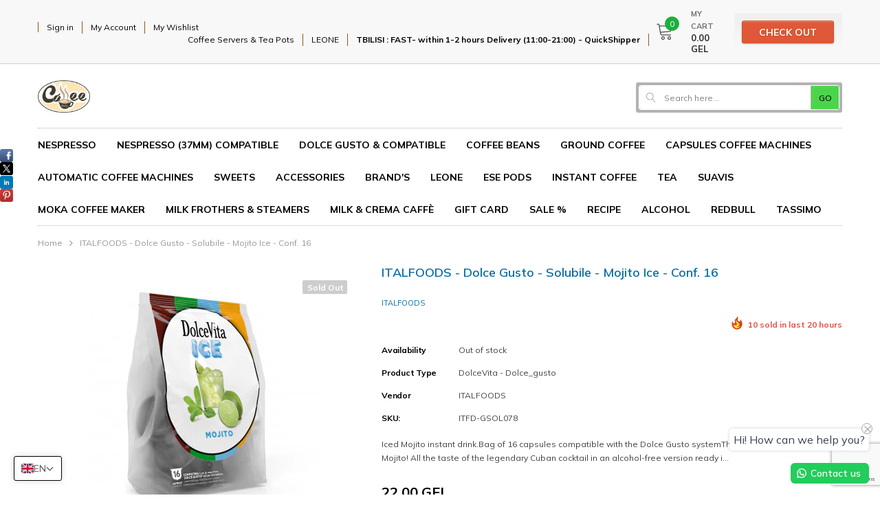

--- FILE ---
content_type: text/html; charset=utf-8
request_url: https://coffeemall.ge/products/italfoods-dolce-gusto-solubile-mojito-ice-conf-16
body_size: 68817
content:
<!doctype html>
<!--[if lt IE 7]><html class="no-js lt-ie9 lt-ie8 lt-ie7" lang="en"> <![endif]-->
<!--[if IE 7]><html class="no-js lt-ie9 lt-ie8" lang="en"> <![endif]-->
<!--[if IE 8]><html class="no-js lt-ie9" lang="en"> <![endif]-->
<!--[if IE 9 ]><html class="ie9 no-js"> <![endif]-->
<!--[if (gt IE 9)|!(IE)]><!--> <html class="no-js"> <!--<![endif]-->
<head>
  <!-- Basic page needs ================================================== -->
  <meta charset="utf-8">
  <meta http-equiv="X-UA-Compatible" content="IE=edge,chrome=1">
  <!-- Google Tag Manager -->
<script>(function(w,d,s,l,i){w[l]=w[l]||[];w[l].push({'gtm.start':
new Date().getTime(),event:'gtm.js'});var f=d.getElementsByTagName(s)[0],
j=d.createElement(s),dl=l!='dataLayer'?'&l='+l:'';j.async=true;j.src=
'https://www.googletagmanager.com/gtm.js?id='+i+dl;f.parentNode.insertBefore(j,f);
})(window,document,'script','dataLayer','GTM-K3R9TW56');</script>
<!-- End Google Tag Manager -->
	
  <!-- Title and description ================================================== -->
  <title>
  ITALFOODS - Dolce Gusto - Solubile - Mojito Ice - Conf. 16 &ndash; Coffee Mall
  </title>

  
  <meta name="description" content="Iced Mojito instant drink.Bag of 16 capsules compatible with the Dolce Gusto systemThere is no party without Mojito! All the taste of the legendary Cuban cocktail in an alcohol-free version ready in 1 minute!LIMITED EDITION PRODUCT. ONLY AVAILABLE FOR COMPATIBLE DOLCE GUSTO® CAPSULES.">
  

  <!-- Product meta ================================================== -->
  

  <meta property="og:url" content="https://coffeemall.ge/products/italfoods-dolce-gusto-solubile-mojito-ice-conf-16">
  <meta property="og:site_name" content="Coffee Mall">
  <!-- /snippets/twitter-card.liquid -->





  <meta name="twitter:card" content="product">
  <meta name="twitter:title" content="ITALFOODS - Dolce Gusto - Solubile - Mojito Ice - Conf. 16">
  <meta name="twitter:description" content="Iced Mojito instant drink.Bag of 16 capsules compatible with the Dolce Gusto systemThere is no party without Mojito! All the taste of the legendary Cuban cocktail in an alcohol-free version ready in 1 minute!LIMITED EDITION PRODUCT. ONLY AVAILABLE FOR COMPATIBLE DOLCE GUSTO® CAPSULES.">
  <meta name="twitter:image" content="https://coffeemall.ge/cdn/shop/products/Screenshot2022-08-22at18-07-16ITALFOODS-DolceGusto-Solubile-MojitoIce-Conf.16-Box3_medium.png?v=1661789402">
  <meta name="twitter:image:width" content="240">
  <meta name="twitter:image:height" content="240">
  <meta name="twitter:label1" content="Price">
  <meta name="twitter:data1" content="22.00 GEL">
  
  <meta name="twitter:label2" content="Brand">
  <meta name="twitter:data2" content="ITALFOODS">
  



  <!-- Helpers ================================================== -->
  <link rel="canonical" href="https://coffeemall.ge/products/italfoods-dolce-gusto-solubile-mojito-ice-conf-16">
  <meta name="viewport" content="width=device-width, initial-scale=1, maximum-scale=1, user-scalable=0, minimal-ui">
  
  <!-- Favicon -->
   
    <link rel="shortcut icon" href="//coffeemall.ge/cdn/shop/files/logo_2_32x32.png?v=1690387928" type="image/png">
  
 
   <!-- fonts -->
  
<script type="text/javascript">
  WebFontConfig = {
    google: { families: [ 
      
          'Mulish:100,200,300,400,500,600,700,800,900'
	  
      
      
      	
      		,
      	      
        'Mulish:100,200,300,400,500,600,700,800,900'
	  
      
      
      
      		,	
            
      'Mulish:100,200,300,400,500,600,700,800,900'
      
      
    ] }
  };
  (function() {
    var wf = document.createElement('script');
    wf.src = ('https:' == document.location.protocol ? 'https' : 'http') +
      '://ajax.googleapis.com/ajax/libs/webfont/1/webfont.js';
    wf.type = 'text/javascript';
    wf.async = 'true';
    var s = document.getElementsByTagName('script')[0];
    s.parentNode.insertBefore(wf, s);
  })(); 
</script>

  
   <!-- Styles -->
   <!-- Theme base and media queries -->
<link href="//coffeemall.ge/cdn/shop/t/14/assets/plugin.css?v=62906429237691283401665182888" rel="stylesheet" type="text/css" media="all" />
<link href="//coffeemall.ge/cdn/shop/t/14/assets/theme-styles.scss.css?v=96323952887567277701711225464" rel="stylesheet" type="text/css" media="all" />
<link href="//coffeemall.ge/cdn/shop/t/14/assets/theme-styles-responsive.scss.css?v=96903171742463911711224609" rel="stylesheet" type="text/css" media="all" />


  
   <!-- Scripts -->
  <script type="text/javascript">
  
!function(){"use strict";var t=document.createElement("a").style,e="objectFit"in t,i=/object-fit["']*\s*:\s*["']*(contain|cover)/,r=/object-position["']*\s*:\s*["']*(.+?)(?=($|,|'|"|;))/,a="[data-uri]",s=/\(|\)|'/,n={center:"center","50% 50%":"center"};e&&(e&&"objectPosition"in t)||addEventListener("lazyunveilread",function(t){var o,l,c,u,d,f,z,g,p,y,m=t.target,v=(o=(getComputedStyle(m,null)||{}).fontFamily||"",l=o.match(i)||"",(c=l&&o.match(r)||"")&&(c=c[1]),{fit:l&&l[1]||"",position:n[c]||c||"center"});!v.fit||e&&"center"==v.position||(u=m,d=v,z=lazySizes.cfg,g=u.cloneNode(!1),p=g.style,y=function(){var t=u.currentSrc||u.src;t&&(p.backgroundImage="url("+(s.test(t)?JSON.stringify(t):t)+")",f||(f=!0,lazySizes.rC(g,z.loadingClass),lazySizes.aC(g,z.loadedClass)))},u._lazysizesParentFit=d.fit,u.addEventListener("load",function(){lazySizes.rAF(y)},!0),g.addEventListener("load",function(){var t=g.currentSrc||g.src;t&&t!=a&&(g.src=a,g.srcset="")}),lazySizes.rAF(function(){var t=u,e=u.parentNode;"PICTURE"==e.nodeName.toUpperCase()&&(t=e,e=e.parentNode),lazySizes.rC(g,z.loadedClass),lazySizes.rC(g,z.lazyClass),lazySizes.aC(g,z.loadingClass),lazySizes.aC(g,z.objectFitClass||"lazysizes-display-clone"),g.getAttribute(z.srcsetAttr)&&g.setAttribute(z.srcsetAttr,""),g.getAttribute(z.srcAttr)&&g.setAttribute(z.srcAttr,""),g.src=a,g.srcset="",p.backgroundRepeat="no-repeat",p.backgroundPosition=d.position,p.backgroundSize=d.fit,t.style.display="none",u.setAttribute("data-parent-fit",d.fit),u.setAttribute("data-parent-container","prev"),e.insertBefore(g,t),u._lazysizesParentFit&&delete u._lazysizesParentFit,u.complete&&y()}))},!0)}(),function(t,e,i){"use strict";function r(t,i,r){var a,s,o,c=0,u=0,g=r;if(t){if("container"===i.ratio){for(c=g.scrollWidth,u=g.scrollHeight;!(c&&u||g===e);)g=g.parentNode,c=g.scrollWidth,u=g.scrollHeight;c&&u&&(i.ratio=u/c)}a=t,s=i,(o=[]).srcset=[],s.absUrl&&(y.setAttribute("href",a),a=y.href),a=((s.prefix||"")+a+(s.postfix||"")).replace(z,function(t,e){return l[typeof s[e]]?s[e]:t}),s.widths.forEach(function(t){var e=s.widthmap[t]||t,i={u:a.replace(d,e).replace(f,s.ratio?Math.round(t*s.ratio):""),w:t};o.push(i),o.srcset.push(i.c=i.u+" "+t+"w")}),(t=o).isPicture=i.isPicture,v&&"IMG"==r.nodeName.toUpperCase()?r.removeAttribute(n.srcsetAttr):r.setAttribute(n.srcsetAttr,t.srcset.join(", ")),Object.defineProperty(r,"_lazyrias",{value:t,writable:!0})}}function a(e,i){var r=function(e,i){var r,a,s,n,l=t.getComputedStyle(e);a=e.parentNode,n={isPicture:!(!a||!u.test(a.nodeName||""))},s=function(t,i){var r=e.getAttribute("data-"+t);if(!r){var a=l.getPropertyValue("--ls-"+t);a&&(r=a.trim())}if(r){if("true"==r)r=!0;else if("false"==r)r=!1;else if(c.test(r))r=parseFloat(r);else if("function"==typeof o[t])r=o[t](e,r);else if(g.test(r))try{r=JSON.parse(r)}catch(t){}n[t]=r}else t in o&&"function"!=typeof o[t]?n[t]=o[t]:i&&"function"==typeof o[t]&&(n[t]=o[t](e,r))};for(r in o)s(r);return i.replace(z,function(t,e){e in n||s(e,!0)}),n}(e,i);return o.modifyOptions.call(e,{target:e,details:r,detail:r}),lazySizes.fire(e,"lazyriasmodifyoptions",r),r}function s(t){return t.getAttribute(t.getAttribute("data-srcattr")||o.srcAttr)||t.getAttribute(n.srcsetAttr)||t.getAttribute(n.srcAttr)||t.getAttribute("data-pfsrcset")||""}if(e.addEventListener){var n,o,l={string:1,number:1},c=/^\-*\+*\d+\.*\d*$/,u=/^picture$/i,d=/\s*\{\s*width\s*\}\s*/i,f=/\s*\{\s*height\s*\}\s*/i,z=/\s*\{\s*([a-z0-9]+)\s*\}\s*/gi,g=/^\[.*\]|\{.*\}$/,p=/^(?:auto|\d+(px)?)$/,y=e.createElement("a"),m=e.createElement("img"),v="srcset"in m&&!("sizes"in m),b=!!t.HTMLPictureElement&&!v;!function(){var e,i={prefix:"",postfix:"",srcAttr:"data-src",absUrl:!1,modifyOptions:function(){},widthmap:{},ratio:!1};(n=t.lazySizes&&lazySizes.cfg||t.lazySizesConfig)||(n={},t.lazySizesConfig=n),n.supportsType||(n.supportsType=function(t){return!t}),n.rias||(n.rias={}),"widths"in(o=n.rias)||(o.widths=[],function(t){for(var e,i=0;!e||3e3>e;)i+=5,i>30&&(i+=1),e=36*i,t.push(e)}(o.widths));for(e in i)e in o||(o[e]=i[e])}(),addEventListener("lazybeforesizes",function(t){var e,i,l,c,u,f,z,g,y,m,v,h,C;if(e=t.target,t.detail.dataAttr&&!t.defaultPrevented&&!o.disabled&&(y=e.getAttribute(n.sizesAttr)||e.getAttribute("sizes"))&&p.test(y)){if(l=a(e,i=s(e)),v=d.test(l.prefix)||d.test(l.postfix),l.isPicture&&(c=e.parentNode))for(u=c.getElementsByTagName("source"),f=0,z=u.length;z>f;f++)(v||d.test(g=s(u[f])))&&(r(g,l,u[f]),h=!0);v||d.test(i)?(r(i,l,e),h=!0):h&&((C=[]).srcset=[],C.isPicture=!0,Object.defineProperty(e,"_lazyrias",{value:C,writable:!0})),h&&(b?e.removeAttribute(n.srcAttr):"auto"!=y&&(m={width:parseInt(y,10)},A({target:e,detail:m})))}},!0);var A=(h=function(t,e){return t.w-e.w},C=function(t,e){var i;return!t._lazyrias&&lazySizes.pWS&&(i=lazySizes.pWS(t.getAttribute(n.srcsetAttr||""))).length&&(Object.defineProperty(t,"_lazyrias",{value:i,writable:!0}),e&&t.parentNode&&(i.isPicture="PICTURE"==t.parentNode.nodeName.toUpperCase())),t._lazyrias},E=function(e,i){var r,a,s,n,o,l,c,u,d;if((o=e._lazyrias).isPicture&&t.matchMedia)for(a=0,r=e.parentNode.getElementsByTagName("source"),s=r.length;s>a;a++)if(C(r[a])&&!r[a].getAttribute("type")&&(!(n=r[a].getAttribute("media"))||(matchMedia(n)||{}).matches)){o=r[a]._lazyrias;break}return(!o.w||o.w<i)&&(o.w=i,o.d=(c=e,u=t.devicePixelRatio||1,d=lazySizes.getX&&lazySizes.getX(c),Math.min(d||u,2.4,u)),l=function(t){for(var e,i,r=t.length,a=t[r-1],s=0;r>s;s++)if(a=t[s],a.d=a.w/t.w,a.d>=t.d){!a.cached&&(e=t[s-1])&&e.d>t.d-.13*Math.pow(t.d,2.2)&&(i=Math.pow(e.d-.6,1.6),e.cached&&(e.d+=.15*i),e.d+(a.d-t.d)*i>t.d&&(a=e));break}return a}(o.sort(h))),l},S=function(i){var r,a=i.target;return!v&&(t.respimage||t.picturefill||lazySizesConfig.pf)?void e.removeEventListener("lazybeforesizes",S):void(("_lazyrias"in a||i.detail.dataAttr&&C(a,!0))&&(r=E(a,i.detail.width),r&&r.u&&a._lazyrias.cur!=r.u&&(a._lazyrias.cur=r.u,r.cached=!0,lazySizes.rAF(function(){a.setAttribute(n.srcAttr,r.u),a.setAttribute("src",r.u)}))))},b?S=function(){}:addEventListener("lazybeforesizes",S),S)}var h,C,E,S}(window,document),function(t,e){var i=function(t,e){"use strict";if(e.getElementsByClassName){var i,r=e.documentElement,a=t.Date,s=t.HTMLPictureElement,n="addEventListener",o="getAttribute",l=t[n],c=t.setTimeout,u=t.requestAnimationFrame||c,d=t.requestIdleCallback,f=/^picture$/i,z=["load","error","lazyrenderd","_lazyloaded"],g={},p=Array.prototype.forEach,y=function(t,e){return g[e]||(g[e]=new RegExp("(\\s|^)"+e+"(\\s|$)")),g[e].test(t[o]("class")||"")&&g[e]},m=function(t,e){y(t,e)||t.setAttribute("class",(t[o]("class")||"").trim()+" "+e)},v=function(t,e){var i;(i=y(t,e))&&t.setAttribute("class",(t[o]("class")||"").replace(i," "))},b=function(t,e,i){var r=i?n:"removeEventListener";i&&b(t,e),z.forEach(function(i){t[r](i,e)})},A=function(t,i,r,a,s){var n=e.createEvent("CustomEvent");return n.initCustomEvent(i,!a,!s,r||{}),t.dispatchEvent(n),n},h=function(e,r){var a;!s&&(a=t.picturefill||i.pf)?a({reevaluate:!0,elements:[e]}):r&&r.src&&(e.src=r.src)},C=function(t,e){return(getComputedStyle(t,null)||{})[e]},E=function(t,e,r){for(r=r||t.offsetWidth;r<i.minSize&&e&&!t._lazysizesWidth;)r=e.offsetWidth,e=e.parentNode;return r},S=(ht=[],Ct=At=[],(St=function(t,i){vt&&!i?t.apply(this,arguments):(Ct.push(t),bt||(bt=!0,(e.hidden?c:u)(Et)))})._lsFlush=Et=function(){var t=Ct;for(Ct=At.length?ht:At,vt=!0,bt=!1;t.length;)t.shift()();vt=!1},St),w=function(t,e){return e?function(){S(t)}:function(){var e=this,i=arguments;S(function(){t.apply(e,i)})}},_=function(t){var e,i,r=function(){e=null,t()},s=function(){var t=a.now()-i;99>t?c(s,99-t):(d||r)(r)};return function(){i=a.now(),e||(e=c(s,99))}},N=(et=/^img$/i,it=/^iframe$/i,rt="onscroll"in t&&!/glebot/.test(navigator.userAgent),at=0,st=0,nt=-1,ot=function(t){st--,t&&t.target&&b(t.target,ot),(!t||0>st||!t.target)&&(st=0)},lt=function(t,i){var a,s=t,n="hidden"==C(e.body,"visibility")||"hidden"!=C(t,"visibility");for(U-=i,q+=i,H-=i,D+=i;n&&(s=s.offsetParent)&&s!=e.body&&s!=r;)n=(C(s,"opacity")||1)>0,n&&"visible"!=C(s,"overflow")&&(a=s.getBoundingClientRect(),n=D>a.left&&H<a.right&&q>a.top-1&&U<a.bottom+1);return n},V=ct=function(){var t,a,s,n,l,c,u,d,f;if((I=i.loadMode)&&8>st&&(t=$.length)){a=0,nt++,null==J&&("expand"in i||(i.expand=r.clientHeight>500&&r.clientWidth>500?500:370),X=i.expand,J=X*i.expFactor),J>at&&1>st&&nt>2&&I>2&&!e.hidden?(at=J,nt=0):at=I>1&&nt>1&&6>st?X:0;for(;t>a;a++)if($[a]&&!$[a]._lazyRace)if(rt)if((d=$[a][o]("data-expand"))&&(c=1*d)||(c=at),f!==c&&(k=innerWidth+c*Q,j=innerHeight+c,u=-1*c,f=c),s=$[a].getBoundingClientRect(),(q=s.bottom)>=u&&(U=s.top)<=j&&(D=s.right)>=u*Q&&(H=s.left)<=k&&(q||D||H||U)&&(W&&3>st&&!d&&(3>I||4>nt)||lt($[a],c))){if(yt($[a]),l=!0,st>9)break}else!l&&W&&!n&&4>st&&4>nt&&I>2&&(T[0]||i.preloadAfterLoad)&&(T[0]||!d&&(q||D||H||U||"auto"!=$[a][o](i.sizesAttr)))&&(n=T[0]||$[a]);else yt($[a]);n&&!l&&yt(n)}},K=0,Y=666,Z=function(){G=!1,K=a.now(),V()},tt=d?function(){d(Z,{timeout:Y}),666!==Y&&(Y=666)}:w(function(){c(Z)},!0),ut=function(t){var e;(t=!0===t)&&(Y=44),G||(G=!0,0>(e=125-(a.now()-K))&&(e=0),t||9>e&&d?tt():c(tt,e))},ft=w(dt=function(t){m(t.target,i.loadedClass),v(t.target,i.loadingClass),b(t.target,zt)}),zt=function(t){ft({target:t.target})},gt=function(t){var e,r,a=t[o](i.srcsetAttr);(e=i.customMedia[t[o]("data-media")||t[o]("media")])&&t.setAttribute("media",e),a&&t.setAttribute("srcset",a),e&&((r=t.parentNode).insertBefore(t.cloneNode(),t),r.removeChild(t))},pt=w(function(t,e,r,a,s){var n,l,u,d,z,g;(z=A(t,"lazybeforeunveil",e)).defaultPrevented||(a&&(r?m(t,i.autosizesClass):t.setAttribute("sizes",a)),l=t[o](i.srcsetAttr),n=t[o](i.srcAttr),s&&(u=t.parentNode,d=u&&f.test(u.nodeName||"")),g=e.firesLoad||"src"in t&&(l||n||d),z={target:t},g&&(b(t,ot,!0),clearTimeout(B),B=c(ot,2500),m(t,i.loadingClass),b(t,zt,!0)),d&&p.call(u.getElementsByTagName("source"),gt),l?t.setAttribute("srcset",l):n&&!d&&(it.test(t.nodeName)?function(t,e){try{t.contentWindow.location.replace(e)}catch(i){t.src=e}}(t,n):t.src=n),(l||d)&&h(t,{src:n})),t._lazyRace&&delete t._lazyRace,v(t,i.lazyClass),S(function(){(!g||t.complete&&t.naturalWidth>1)&&(g?ot(z):st--,dt(z))},!0)}),mt=function(){if(!W){if(a.now()-O<999)return void c(mt,999);var t=_(function(){i.loadMode=3,ut()});W=!0,i.loadMode=3,ut(),l("scroll",function(){3==i.loadMode&&(i.loadMode=2),t()},!0)}},{_:function(){O=a.now(),$=e.getElementsByClassName(i.lazyClass),T=e.getElementsByClassName(i.lazyClass+" "+i.preloadClass),Q=i.hFac,l("scroll",ut,!0),l("resize",ut,!0),t.MutationObserver?new MutationObserver(ut).observe(r,{childList:!0,subtree:!0,attributes:!0}):(r[n]("DOMNodeInserted",ut,!0),r[n]("DOMAttrModified",ut,!0),setInterval(ut,999)),l("hashchange",ut,!0),["focus","mouseover","click","load","transitionend","animationend","webkitAnimationEnd"].forEach(function(t){e[n](t,ut,!0)}),/d$|^c/.test(e.readyState)?mt():(l("load",mt),e[n]("DOMContentLoaded",ut),c(mt,2e4)),$.length?(ct(),S._lsFlush()):ut()},checkElems:ut,unveil:yt=function(t){var e,r=et.test(t.nodeName),a=r&&(t[o](i.sizesAttr)||t[o]("sizes")),s="auto"==a;(!s&&W||!r||!t.src&&!t.srcset||t.complete||y(t,i.errorClass))&&(e=A(t,"lazyunveilread").detail,s&&P.updateElem(t,!0,t.offsetWidth),t._lazyRace=!0,st++,pt(t,e,s,a,r))}}),P=(M=w(function(t,e,i,r){var a,s,n;if(t._lazysizesWidth=r,r+="px",t.setAttribute("sizes",r),f.test(e.nodeName||""))for(a=e.getElementsByTagName("source"),s=0,n=a.length;n>s;s++)a[s].setAttribute("sizes",r);i.detail.dataAttr||h(t,i.detail)}),F=function(t,e,i){var r,a=t.parentNode;a&&(i=E(t,a,i),(r=A(t,"lazybeforesizes",{width:i,dataAttr:!!e})).defaultPrevented||(i=r.detail.width)&&i!==t._lazysizesWidth&&M(t,a,r,i))},{_:function(){L=e.getElementsByClassName(i.autosizesClass),l("resize",R)},checkElems:R=_(function(){var t,e=L.length;if(e)for(t=0;e>t;t++)F(L[t])}),updateElem:F}),x=function(){x.i||(x.i=!0,P._(),N._())};return function(){var e,r={lazyClass:"lazyload",loadedClass:"lazyloaded",loadingClass:"lazyloading",preloadClass:"lazypreload",errorClass:"lazyerror",autosizesClass:"lazyautosizes",srcAttr:"data-src",srcsetAttr:"data-srcset",sizesAttr:"data-sizes",minSize:40,customMedia:{},init:!0,expFactor:1.5,hFac:.8,loadMode:2};i=t.lazySizesConfig||t.lazysizesConfig||{};for(e in r)e in i||(i[e]=r[e]);t.lazySizesConfig=i,c(function(){i.init&&x()})}(),{cfg:i,autoSizer:P,loader:N,init:x,uP:h,aC:m,rC:v,hC:y,fire:A,gW:E,rAF:S}}var L,M,F,R;var $,T,W,B,I,O,k,j,U,H,D,q,X,J,Q,V,G,K,Y,Z,tt,et,it,rt,at,st,nt,ot,lt,ct,ut,dt,ft,zt,gt,pt,yt,mt;var vt,bt,At,ht,Ct,Et,St}(t,t.document);t.lazySizes=i,"object"==typeof module&&module.exports&&(module.exports=i)}(window),function(t,e){"use strict";if(t.addEventListener){var i=/\s+(\d+)(w|h)\s+(\d+)(w|h)/,r=/parent-fit["']*\s*:\s*["']*(contain|cover|width)/,a=/parent-container["']*\s*:\s*["']*(.+?)(?=(\s|$|,|'|"|;))/,s=/^picture$/i,n={getParent:function(e,i){var r=e,a=e.parentNode;return i&&"prev"!=i||!a||!s.test(a.nodeName||"")||(a=a.parentNode),"self"!=i&&(r="prev"==i?e.previousElementSibling:i&&(a.closest||t.jQuery)&&(a.closest?a.closest(i):jQuery(a).closest(i)[0])||a),r},getFit:function(t){var e,i,s=getComputedStyle(t,null)||{},o=s.content||s.fontFamily,l={fit:t._lazysizesParentFit||t.getAttribute("data-parent-fit")};return!l.fit&&o&&(e=o.match(r))&&(l.fit=e[1]),l.fit?(!(i=t._lazysizesParentContainer||t.getAttribute("data-parent-container"))&&o&&(e=o.match(a))&&(i=e[1]),l.parent=n.getParent(t,i)):l.fit=s.objectFit,l},getImageRatio:function(e){var r,a,n,o,l=e.parentNode,c=l&&s.test(l.nodeName||"")?l.querySelectorAll("source, img"):[e];for(r=0;r<c.length;r++)if(e=c[r],a=e.getAttribute(lazySizesConfig.srcsetAttr)||e.getAttribute("srcset")||e.getAttribute("data-pfsrcset")||e.getAttribute("data-risrcset")||"",n=e.getAttribute("media"),n=lazySizesConfig.customMedia[e.getAttribute("data-media")||n]||n,a&&(!n||(t.matchMedia&&matchMedia(n)||{}).matches)){!(o=parseFloat(e.getAttribute("data-aspectratio")))&&a.match(i)&&(o="w"==RegExp.$2?RegExp.$1/RegExp.$3:RegExp.$3/RegExp.$1);break}return o},calculateSize:function(t,e){var i,r,a,s,n=this.getFit(t),o=n.fit,l=n.parent;return"width"==o||("contain"==o||"cover"==o)&&(a=this.getImageRatio(t))?(l?e=l.clientWidth:l=t,s=e,"width"==o?s=e:(r=l.clientHeight)>40&&(i=e/r)&&("cover"==o&&a>i||"contain"==o&&i>a)&&(s=e*(a/i)),s):e}},o=function(){t.lazySizes&&(lazySizes.parentFit||(lazySizes.parentFit=n),t.removeEventListener("lazyunveilread",o,!0))};t.addEventListener("lazyunveilread",o,!0),e.addEventListener("lazybeforesizes",function(t){if(!t.defaultPrevented){var e=t.target;t.detail.width=n.calculateSize(e,t.detail.width)}}),setTimeout(o)}}(window,document),function(t,e,i){"use strict";var r,a,s,n,o,l,c,u,d,f,z,g,p,y,m,v,b=t.lazySizes&&lazySizes.cfg||t.lazySizesConfig,A=e.createElement("img"),h="sizes"in A&&"srcset"in A,C=/\s+\d+h/g,E=(a=/\s+(\d+)(w|h)\s+(\d+)(w|h)/,s=Array.prototype.forEach,function(t){var i=e.createElement("img"),r=function(t){var e,i=t.getAttribute(lazySizesConfig.srcsetAttr);i&&(i.match(a)&&(e="w"==RegExp.$2?RegExp.$1/RegExp.$3:RegExp.$3/RegExp.$1)&&t.setAttribute("data-aspectratio",e),t.setAttribute(lazySizesConfig.srcsetAttr,i.replace(C,"")))},n=function(t){var e=t.target.parentNode;e&&"PICTURE"==e.nodeName&&s.call(e.getElementsByTagName("source"),r),r(t.target)},o=function(){i.currentSrc&&e.removeEventListener("lazybeforeunveil",n)};t[1]&&(e.addEventListener("lazybeforeunveil",n),i.onload=o,i.onerror=o,i.srcset="data:,a 1w 1h",i.complete&&o())});if(b||(b={},t.lazySizesConfig=b),b.supportsType||(b.supportsType=function(t){return!t}),!t.picturefill&&!b.pf){if(t.HTMLPictureElement&&h)return e.msElementsFromPoint&&E(navigator.userAgent.match(/Edge\/(\d+)/)),void(b.pf=function(){});b.pf=function(e){var i,a;if(!t.picturefill)for(i=0,a=e.elements.length;a>i;i++)r(e.elements[i])},d=function(t,e){return t.w-e.w},f=/^\s*\d+\.*\d*px\s*$/,l=/(([^,\s].[^\s]+)\s+(\d+)w)/g,c=/\s/,u=function(t,e,i,r){o.push({c:e,u:i,w:1*r})},g=function(){var t,i,a;g.init||(g.init=!0,addEventListener("resize",(i=e.getElementsByClassName("lazymatchmedia"),a=function(){var t,e;for(t=0,e=i.length;e>t;t++)r(i[t])},function(){clearTimeout(t),t=setTimeout(a,66)})))},p=function(e,i){var r,a=e.getAttribute("srcset")||e.getAttribute(b.srcsetAttr);!a&&i&&(a=e._lazypolyfill?e._lazypolyfill._set:e.getAttribute(b.srcAttr)||e.getAttribute("src")),e._lazypolyfill&&e._lazypolyfill._set==a||(r=z(a||""),i&&e.parentNode&&(r.isPicture="PICTURE"==e.parentNode.nodeName.toUpperCase(),r.isPicture&&t.matchMedia&&(lazySizes.aC(e,"lazymatchmedia"),g())),r._set=a,Object.defineProperty(e,"_lazypolyfill",{value:r,writable:!0}))},y=function(e){return t.matchMedia?(y=function(t){return!t||(matchMedia(t)||{}).matches})(e):!e},m=function(e){var i,r,a,s,n,o,l,c,u,z;if(p(s=e,!0),(n=s._lazypolyfill).isPicture)for(r=0,i=e.parentNode.getElementsByTagName("source"),a=i.length;a>r;r++)if(b.supportsType(i[r].getAttribute("type"),e)&&y(i[r].getAttribute("media"))){s=i[r],p(s),n=s._lazypolyfill;break}return n.length>1?(l=s.getAttribute("sizes")||"",l=f.test(l)&&parseInt(l,10)||lazySizes.gW(e,e.parentNode),n.d=(c=e,u=t.devicePixelRatio||1,z=lazySizes.getX&&lazySizes.getX(c),Math.min(z||u,2.5,u)),!n.src||!n.w||n.w<l?(n.w=l,o=function(t){for(var e,i,r=t.length,a=t[r-1],s=0;r>s;s++)if(a=t[s],a.d=a.w/t.w,a.d>=t.d){!a.cached&&(e=t[s-1])&&e.d>t.d-.13*Math.pow(t.d,2.2)&&(i=Math.pow(e.d-.6,1.6),e.cached&&(e.d+=.15*i),e.d+(a.d-t.d)*i>t.d&&(a=e));break}return a}(n.sort(d)),n.src=o):o=n.src):o=n[0],o},(v=function(t){if(!h||!t.parentNode||"PICTURE"==t.parentNode.nodeName.toUpperCase()){var e=m(t);e&&e.u&&t._lazypolyfill.cur!=e.u&&(t._lazypolyfill.cur=e.u,e.cached=!0,t.setAttribute(b.srcAttr,e.u),t.setAttribute("src",e.u))}}).parse=z=function(t){return o=[],(t=t.trim()).replace(C,"").replace(l,u),o.length||!t||c.test(t)||o.push({c:t,u:t,w:99}),o},r=v,b.loadedClass&&b.loadingClass&&(n=[],['img[sizes$="px"][srcset].',"picture > img:not([srcset])."].forEach(function(t){n.push(t+b.loadedClass),n.push(t+b.loadingClass)}),b.pf({elements:e.querySelectorAll(n.join(", "))}))}}(window,document),function(t){"use strict";var e,i=t.createElement("img");!("srcset"in i)||"sizes"in i||window.HTMLPictureElement||(e=/^picture$/i,t.addEventListener("lazybeforeunveil",function(i){var r,a,s,n,o,l,c;!i.defaultPrevented&&!lazySizesConfig.noIOSFix&&(r=i.target)&&(s=r.getAttribute(lazySizesConfig.srcsetAttr))&&(a=r.parentNode)&&((o=e.test(a.nodeName||""))||(n=r.getAttribute("sizes")||r.getAttribute(lazySizesConfig.sizesAttr)))&&(l=o?a:t.createElement("picture"),r._lazyImgSrc||Object.defineProperty(r,"_lazyImgSrc",{value:t.createElement("source"),writable:!0}),c=r._lazyImgSrc,n&&c.setAttribute("sizes",n),c.setAttribute(lazySizesConfig.srcsetAttr,s),r.setAttribute("data-pfsrcset",s),r.removeAttribute(lazySizesConfig.srcsetAttr),o||(a.insertBefore(l,r),l.appendChild(r)),l.insertBefore(c,r))}))}(document),function(){"use strict";if(window.addEventListener){var t=/\s+/g,e=/\s*\|\s+|\s+\|\s*/g,i=/^(.+?)(?:\s+\[\s*(.+?)\s*\])?$/,r=/\(|\)|'/,a={contain:1,cover:1},s=function(t){if(t.target._lazybgset){var e=t.target,i=e._lazybgset,a=e.currentSrc||e.src;a&&(i.style.backgroundImage="url("+(r.test(a)?JSON.stringify(a):a)+")"),e._lazybgsetLoading&&(lazySizes.fire(i,"_lazyloaded",{},!1,!0),delete e._lazybgsetLoading)}};addEventListener("lazybeforeunveil",function(r){var a,n,o,l,c,u,d,f,z,g;!r.defaultPrevented&&(a=r.target.getAttribute("data-bgset"))&&(o=r.target,(n=document.createElement("img")).alt="",n._lazybgsetLoading=!0,r.detail.firesLoad=!0,l=a,c=o,u=n,d=document.createElement("picture"),f=c.getAttribute(lazySizesConfig.sizesAttr),z=c.getAttribute("data-ratio"),g=c.getAttribute("data-optimumx"),c._lazybgset&&c._lazybgset.parentNode==c&&c.removeChild(c._lazybgset),Object.defineProperty(u,"_lazybgset",{value:c,writable:!0}),Object.defineProperty(c,"_lazybgset",{value:d,writable:!0}),l=l.replace(t," ").split(e),d.style.display="none",u.className=lazySizesConfig.lazyClass,1!=l.length||f||(f="auto"),l.forEach(function(t){var e=document.createElement("source");f&&"auto"!=f&&e.setAttribute("sizes",f),t.match(i)&&(e.setAttribute(lazySizesConfig.srcsetAttr,RegExp.$1),RegExp.$2&&e.setAttribute("media",lazySizesConfig.customMedia[RegExp.$2]||RegExp.$2)),d.appendChild(e)}),f&&(u.setAttribute(lazySizesConfig.sizesAttr,f),c.removeAttribute(lazySizesConfig.sizesAttr),c.removeAttribute("sizes")),g&&u.setAttribute("data-optimumx",g),z&&u.setAttribute("data-ratio",z),d.appendChild(u),c.appendChild(d),setTimeout(function(){lazySizes.loader.unveil(n),lazySizes.rAF(function(){lazySizes.fire(n,"_lazyloaded",{},!0,!0),n.complete&&s({target:n})})}))}),document.addEventListener("load",s,!0),window.addEventListener("lazybeforesizes",function(t){if(t.target._lazybgset&&t.detail.dataAttr){var e=t.target._lazybgset,i=(r=e,s=(getComputedStyle(r)||{getPropertyValue:function(){}}).getPropertyValue("background-size"),!a[s]&&a[r.style.backgroundSize]&&(s=r.style.backgroundSize),s);a[i]&&(t.target._lazysizesParentFit=i,lazySizes.rAF(function(){t.target.setAttribute("data-parent-fit",i),t.target._lazysizesParentFit&&delete t.target._lazysizesParentFit}))}var r,s},!0),document.documentElement.addEventListener("lazybeforesizes",function(t){var e,i;!t.defaultPrevented&&t.target._lazybgset&&(t.detail.width=(e=t.target._lazybgset,i=lazySizes.gW(e,e.parentNode),(!e._lazysizesWidth||i>e._lazysizesWidth)&&(e._lazysizesWidth=i),e._lazysizesWidth))})}}();

</script>
<script src="//coffeemall.ge/cdn/shop/t/14/assets/jquery.min.js?v=39810156609197674621665182887" type="text/javascript"></script>
<script src="//coffeemall.ge/cdn/shop/t/14/assets/jquery-cookie.min.js?v=72365755745404048181665182887" type="text/javascript"></script>


<script>
  window.ajax_cart = true;
  window.money_format = "{{amount}} GEL";//"{{amount}} GEL";
  window.shop_currency = "GEL";
  window.show_multiple_currencies = false;
  window.shop_money_format = "{{amount}} GEL";
  window.loading_url = "//coffeemall.ge/cdn/shop/t/14/assets/loading-icon.gif?v=138353880605311993891665182888"; 
  window.use_color_swatch = true;
  window.color_swatch_option = 'Color;Size;';
  window.product_image_resize = false;
  window.file_url = "//coffeemall.ge/cdn/shop/files/?v=4747";
  window.asset_url = "";
  window.router = "";
  window.images_size = {
    is_crop: false,
    ratio_width : 1,
    ratio_height : 1.35,
  };
  window.inventory_text = {
    in_stock: "In stock",
    many_in_stock: "Many in stock",
    out_of_stock: "Out of stock",
    add_to_cart: "Add to Cart",
    sold_out: "Sold Out",
    unavailable: "Unavailable",
    no_more_product: "No more product",
    select_options: "Select options",
    remove_wishlist_item: "Remove",
    remove_wishlist: "Added to Wish List",
    add_wishlist: "Add to Wish List",
    pre_order : "Pre Order"
  };
  window.select_options = "Select Options";        
  window.multi_lang = false;
  window.display_quickview_availability = true;
  window.display_quickview_sku = true;
  window.infinity_scroll_feature = true;
  window.newsletterPopup = false
</script>



  <!-- Header hook for plugins ================================ -->
  <script>window.performance && window.performance.mark && window.performance.mark('shopify.content_for_header.start');</script><meta name="google-site-verification" content="WN7LON1USJmS-53llXbsFVIRRtQ4RH6xGtGe0KmysQM">
<meta name="facebook-domain-verification" content="xu40ibem8o4bi2u86pjfcjvxu9ekn1">
<meta name="facebook-domain-verification" content="cqr1qk8v5d64ugutfo087eczxdxiou">
<meta id="shopify-digital-wallet" name="shopify-digital-wallet" content="/48648028327/digital_wallets/dialog">
<link rel="alternate" hreflang="x-default" href="https://coffeemall.ge/products/italfoods-dolce-gusto-solubile-mojito-ice-conf-16">
<link rel="alternate" hreflang="en" href="https://coffeemall.ge/products/italfoods-dolce-gusto-solubile-mojito-ice-conf-16">
<link rel="alternate" hreflang="ka" href="https://coffeemall.ge/ka/products/italfoods-dolce-gusto-solubile-mojito-ice-conf-16">
<link rel="alternate" type="application/json+oembed" href="https://coffeemall.ge/products/italfoods-dolce-gusto-solubile-mojito-ice-conf-16.oembed">
<script async="async" src="/checkouts/internal/preloads.js?locale=en-GE"></script>
<script id="shopify-features" type="application/json">{"accessToken":"ef0428a5bb0f17a393d94e3a320b009c","betas":["rich-media-storefront-analytics"],"domain":"coffeemall.ge","predictiveSearch":true,"shopId":48648028327,"locale":"en"}</script>
<script>var Shopify = Shopify || {};
Shopify.shop = "coffeemall.myshopify.com";
Shopify.locale = "en";
Shopify.currency = {"active":"GEL","rate":"1.0"};
Shopify.country = "GE";
Shopify.theme = {"name":"Coffee ","id":135855341822,"schema_name":"Petica","schema_version":"1.0.0","theme_store_id":null,"role":"main"};
Shopify.theme.handle = "null";
Shopify.theme.style = {"id":null,"handle":null};
Shopify.cdnHost = "coffeemall.ge/cdn";
Shopify.routes = Shopify.routes || {};
Shopify.routes.root = "/";</script>
<script type="module">!function(o){(o.Shopify=o.Shopify||{}).modules=!0}(window);</script>
<script>!function(o){function n(){var o=[];function n(){o.push(Array.prototype.slice.apply(arguments))}return n.q=o,n}var t=o.Shopify=o.Shopify||{};t.loadFeatures=n(),t.autoloadFeatures=n()}(window);</script>
<script id="shop-js-analytics" type="application/json">{"pageType":"product"}</script>
<script defer="defer" async type="module" src="//coffeemall.ge/cdn/shopifycloud/shop-js/modules/v2/client.init-shop-cart-sync_WVOgQShq.en.esm.js"></script>
<script defer="defer" async type="module" src="//coffeemall.ge/cdn/shopifycloud/shop-js/modules/v2/chunk.common_C_13GLB1.esm.js"></script>
<script defer="defer" async type="module" src="//coffeemall.ge/cdn/shopifycloud/shop-js/modules/v2/chunk.modal_CLfMGd0m.esm.js"></script>
<script type="module">
  await import("//coffeemall.ge/cdn/shopifycloud/shop-js/modules/v2/client.init-shop-cart-sync_WVOgQShq.en.esm.js");
await import("//coffeemall.ge/cdn/shopifycloud/shop-js/modules/v2/chunk.common_C_13GLB1.esm.js");
await import("//coffeemall.ge/cdn/shopifycloud/shop-js/modules/v2/chunk.modal_CLfMGd0m.esm.js");

  window.Shopify.SignInWithShop?.initShopCartSync?.({"fedCMEnabled":true,"windoidEnabled":true});

</script>
<script>(function() {
  var isLoaded = false;
  function asyncLoad() {
    if (isLoaded) return;
    isLoaded = true;
    var urls = ["https:\/\/configs.carthike.com\/carthike.js?shop=coffeemall.myshopify.com"];
    for (var i = 0; i < urls.length; i++) {
      var s = document.createElement('script');
      s.type = 'text/javascript';
      s.async = true;
      s.src = urls[i];
      var x = document.getElementsByTagName('script')[0];
      x.parentNode.insertBefore(s, x);
    }
  };
  if(window.attachEvent) {
    window.attachEvent('onload', asyncLoad);
  } else {
    window.addEventListener('load', asyncLoad, false);
  }
})();</script>
<script id="__st">var __st={"a":48648028327,"offset":14400,"reqid":"fee01f0d-e4e0-4dbd-93f8-445de0b00674-1769669965","pageurl":"coffeemall.ge\/products\/italfoods-dolce-gusto-solubile-mojito-ice-conf-16","u":"2f2e4f3fb321","p":"product","rtyp":"product","rid":7835404534014};</script>
<script>window.ShopifyPaypalV4VisibilityTracking = true;</script>
<script id="captcha-bootstrap">!function(){'use strict';const t='contact',e='account',n='new_comment',o=[[t,t],['blogs',n],['comments',n],[t,'customer']],c=[[e,'customer_login'],[e,'guest_login'],[e,'recover_customer_password'],[e,'create_customer']],r=t=>t.map((([t,e])=>`form[action*='/${t}']:not([data-nocaptcha='true']) input[name='form_type'][value='${e}']`)).join(','),a=t=>()=>t?[...document.querySelectorAll(t)].map((t=>t.form)):[];function s(){const t=[...o],e=r(t);return a(e)}const i='password',u='form_key',d=['recaptcha-v3-token','g-recaptcha-response','h-captcha-response',i],f=()=>{try{return window.sessionStorage}catch{return}},m='__shopify_v',_=t=>t.elements[u];function p(t,e,n=!1){try{const o=window.sessionStorage,c=JSON.parse(o.getItem(e)),{data:r}=function(t){const{data:e,action:n}=t;return t[m]||n?{data:e,action:n}:{data:t,action:n}}(c);for(const[e,n]of Object.entries(r))t.elements[e]&&(t.elements[e].value=n);n&&o.removeItem(e)}catch(o){console.error('form repopulation failed',{error:o})}}const l='form_type',E='cptcha';function T(t){t.dataset[E]=!0}const w=window,h=w.document,L='Shopify',v='ce_forms',y='captcha';let A=!1;((t,e)=>{const n=(g='f06e6c50-85a8-45c8-87d0-21a2b65856fe',I='https://cdn.shopify.com/shopifycloud/storefront-forms-hcaptcha/ce_storefront_forms_captcha_hcaptcha.v1.5.2.iife.js',D={infoText:'Protected by hCaptcha',privacyText:'Privacy',termsText:'Terms'},(t,e,n)=>{const o=w[L][v],c=o.bindForm;if(c)return c(t,g,e,D).then(n);var r;o.q.push([[t,g,e,D],n]),r=I,A||(h.body.append(Object.assign(h.createElement('script'),{id:'captcha-provider',async:!0,src:r})),A=!0)});var g,I,D;w[L]=w[L]||{},w[L][v]=w[L][v]||{},w[L][v].q=[],w[L][y]=w[L][y]||{},w[L][y].protect=function(t,e){n(t,void 0,e),T(t)},Object.freeze(w[L][y]),function(t,e,n,w,h,L){const[v,y,A,g]=function(t,e,n){const i=e?o:[],u=t?c:[],d=[...i,...u],f=r(d),m=r(i),_=r(d.filter((([t,e])=>n.includes(e))));return[a(f),a(m),a(_),s()]}(w,h,L),I=t=>{const e=t.target;return e instanceof HTMLFormElement?e:e&&e.form},D=t=>v().includes(t);t.addEventListener('submit',(t=>{const e=I(t);if(!e)return;const n=D(e)&&!e.dataset.hcaptchaBound&&!e.dataset.recaptchaBound,o=_(e),c=g().includes(e)&&(!o||!o.value);(n||c)&&t.preventDefault(),c&&!n&&(function(t){try{if(!f())return;!function(t){const e=f();if(!e)return;const n=_(t);if(!n)return;const o=n.value;o&&e.removeItem(o)}(t);const e=Array.from(Array(32),(()=>Math.random().toString(36)[2])).join('');!function(t,e){_(t)||t.append(Object.assign(document.createElement('input'),{type:'hidden',name:u})),t.elements[u].value=e}(t,e),function(t,e){const n=f();if(!n)return;const o=[...t.querySelectorAll(`input[type='${i}']`)].map((({name:t})=>t)),c=[...d,...o],r={};for(const[a,s]of new FormData(t).entries())c.includes(a)||(r[a]=s);n.setItem(e,JSON.stringify({[m]:1,action:t.action,data:r}))}(t,e)}catch(e){console.error('failed to persist form',e)}}(e),e.submit())}));const S=(t,e)=>{t&&!t.dataset[E]&&(n(t,e.some((e=>e===t))),T(t))};for(const o of['focusin','change'])t.addEventListener(o,(t=>{const e=I(t);D(e)&&S(e,y())}));const B=e.get('form_key'),M=e.get(l),P=B&&M;t.addEventListener('DOMContentLoaded',(()=>{const t=y();if(P)for(const e of t)e.elements[l].value===M&&p(e,B);[...new Set([...A(),...v().filter((t=>'true'===t.dataset.shopifyCaptcha))])].forEach((e=>S(e,t)))}))}(h,new URLSearchParams(w.location.search),n,t,e,['guest_login'])})(!1,!0)}();</script>
<script integrity="sha256-4kQ18oKyAcykRKYeNunJcIwy7WH5gtpwJnB7kiuLZ1E=" data-source-attribution="shopify.loadfeatures" defer="defer" src="//coffeemall.ge/cdn/shopifycloud/storefront/assets/storefront/load_feature-a0a9edcb.js" crossorigin="anonymous"></script>
<script data-source-attribution="shopify.dynamic_checkout.dynamic.init">var Shopify=Shopify||{};Shopify.PaymentButton=Shopify.PaymentButton||{isStorefrontPortableWallets:!0,init:function(){window.Shopify.PaymentButton.init=function(){};var t=document.createElement("script");t.src="https://coffeemall.ge/cdn/shopifycloud/portable-wallets/latest/portable-wallets.en.js",t.type="module",document.head.appendChild(t)}};
</script>
<script data-source-attribution="shopify.dynamic_checkout.buyer_consent">
  function portableWalletsHideBuyerConsent(e){var t=document.getElementById("shopify-buyer-consent"),n=document.getElementById("shopify-subscription-policy-button");t&&n&&(t.classList.add("hidden"),t.setAttribute("aria-hidden","true"),n.removeEventListener("click",e))}function portableWalletsShowBuyerConsent(e){var t=document.getElementById("shopify-buyer-consent"),n=document.getElementById("shopify-subscription-policy-button");t&&n&&(t.classList.remove("hidden"),t.removeAttribute("aria-hidden"),n.addEventListener("click",e))}window.Shopify?.PaymentButton&&(window.Shopify.PaymentButton.hideBuyerConsent=portableWalletsHideBuyerConsent,window.Shopify.PaymentButton.showBuyerConsent=portableWalletsShowBuyerConsent);
</script>
<script data-source-attribution="shopify.dynamic_checkout.cart.bootstrap">document.addEventListener("DOMContentLoaded",(function(){function t(){return document.querySelector("shopify-accelerated-checkout-cart, shopify-accelerated-checkout")}if(t())Shopify.PaymentButton.init();else{new MutationObserver((function(e,n){t()&&(Shopify.PaymentButton.init(),n.disconnect())})).observe(document.body,{childList:!0,subtree:!0})}}));
</script>

<script>window.performance && window.performance.mark && window.performance.mark('shopify.content_for_header.end');</script>

  <!--[if lt IE 9]>
  <script src="//html5shiv.googlecode.com/svn/trunk/html5.js" type="text/javascript"></script>
  <![endif]-->

  
  
  

<!-- BEGIN app block: shopify://apps/social-login/blocks/automatic_login/8de41085-9237-4829-86d0-25e862482fec -->




    
    
        

            

            <!-- BEGIN app snippet: init --><script>var SOCIAL_LOGIN_CUSTOMER_LOGGED_IN = false;window.InitSocialLogin=function() {new SocialLoginNamespace({"id": 21792, "ssl_host": "", "proxy_subpath": "", "render_appblock": true,"cache_key": "11_15_2024_02_46_34","theme_install": true,"has_special_css": false,"disable_multiple_forms": false,"exclude_from_auto_install_selector": "","append_inside_form": true,"automatic_install_position": "below","include_jquery": true,"iframe_html": `<iframe
id="one-click-social-login-buttons<<iframe_container_id>>" class="one-click-social-login-buttons"
frameBorder='0'
style='   margin-top: 10px;   width: 100%; overflow: hidden;'
data-default_style='margin-top: 10px; overflow: hidden; width: 100%;'
allowtransparency='yes' src='https://oneclicksociallogin.devcloudsoftware.com/api/socialbuttons/?cache_key=11_15_2024_02_46_34&shop=coffeemall.myshopify.com&popup_type=&current_url=<<current_url>>&iframe_id=<<iframe_id>>&button_font_color=<<button_font_color>>&terms_font_color=<<terms_font_color>>&background_color=<<background_color>>&lang=<<current_lang>>'
 title="Social Login Buttons">
</iframe>`,"share_bar_template": `<style>

#one-click-social-login-share-bar {
    
    width:19px;
    
    position:fixed;
    
    top:30%;
    
    z-index: 100000;
    
    left:0%;
    
    
}

#one-click-social-login-share-bar img {
    float: left;
    margin-top: 3%;
    border-radius: 16%;
    
    width:19px;
    
}

/*@media screen and (max-width: 600px) {
  #one-click-social-login-share-bar {
    display: none;
  }
}*/



</style>
<div id="one-click-social-login-share-bar">
    
        <span style="cursor: pointer;" title="Share on Facebook" onclick="return socialLogin.sharePopup(event, this, 'Facebook')" data-url="https://www.facebook.com/sharer/sharer.php?u=<<url>>"><img src="https://oneclicksociallogin.devcloudsoftware.com/static/img/facebook.png"></span>
    
    
        <span style="cursor: pointer;" title="Share on Twitter" onclick="return socialLogin.sharePopup(event, this, 'Twitter')" data-url="http://twitter.com/share?text=Check this out! <<url>>"><img src="https://oneclicksociallogin.devcloudsoftware.com/static/img/twitter.png"></span>
    
    
    
        <span style="cursor: pointer;" title="Share on Linkedin" onclick="return socialLogin.sharePopup(event, this, 'Linkedin')" data-url="http://www.linkedin.com/shareArticle?mini=true&url=<<url>>"><img src="https://oneclicksociallogin.devcloudsoftware.com/static/img/linkedin.png"></span>
    
    
        <span style="cursor: pointer;" title="Share on Pinterest" onclick="return socialLogin.sharePopup(event, this, 'Pinterest')" data-url="http://pinterest.com/pin/create/button/?url=<<url>>&media=<<image_url>>&description=<<description>>" ><img src="https://oneclicksociallogin.devcloudsoftware.com/static/img/pinterest.png"></span>
    
</div>`,"login_popup_template": ``,"register_popup_template": ``,"google_onetap_iframe": `
<iframe
id="one-click-social-google-one-tap" src="https://oneclicksociallogin.devcloudsoftware.com/api/googleonetap/?shop_id=21792&current_url=<<current_url>>" allowtransparency='yes' frameBorder='0' style="height: 300px; width: 400px; z-index: 9999999; position: fixed;<<css>>" title="Social Login Google One Tap">
</iframe>


`,"redirect_to_previous_page": false,"redirect_to_current_page": true,"redirect_to_custom_page": false,"redirect_to_custom_page_url": "","popup_login_enabled": false,"customer": false,"popup_dont_allow_closing": false,"show_popup_delay": 1,"google_one_tap_enabled": true,"social_login_popup_dont_connect_events": false,"show_popup_on_arrive": true,"show_popup_only_once": false,"automatic_install": true,"search_form_in_all_pages": true,"share_bar_enabled": true,"redirect_to_enter_password_if_error": true,"share_bar_all_pages": true,"share_bar_products_enabled": true,"share_bar_collections_enabled": true,"find_errors_using_internal_var": true,"myshopify_domain": "coffeemall.myshopify.com","domain":  false,"disable_google_one_tap_mobile": false,"popup_dont_show_in_mobile": false,"debug": false,"appblock_width": "100","search_form_url_regex": false,"code_integration": false,"logged_in_request": false,"popup_login_selector": false,"popup_register_selector": false,"lang": "en","hide_button_text_on_mobile":false,"init_on_page_load": false,"load_in_all_pages":true, "wait_for_element": null, "wait_for_visible_element": null, "wait_for_not_visible_element": null, "buttons_no_iframe": false, "privacy_policy_type": "", "privacy_policy_url": "","privacy_policy_text": "","customer_accepts_marketing_selector": false,"customer_accepts_marketing_selector_position": "","should_confirm_privacy_policy": false,"type_theme": "","customer_accepts_marketing_selector_text": "","facebook_enabled": false,"google_enabled": false,"apple_enabled": false,"amazon_enabled": false,"linkedin_enabled": false,"twitter_enabled": false,"instagram_enabled": false,"meetup_enabled": false,"spotify_enabled": false,"hotmail_enabled": false,"yahoo_enabled": false,"pinterest_enabled": false,"steam_enabled": false,"buttons_type": "","buttons_text_align": "","use_new_twitter_logo": false,"buttons_no_iframe":false,"use_google_official_button": false,"popup_link_replace_onclick": false,"render_google_button_text": "","render_google_button_register_text": "","render_apple_button_text": "","render_apple_button_register_text": "","render_amazon_button_text": "","render_amazon_button_register_text": "","render_facebook_button_text": "","render_facebook_button_register_text": "","render_linkedin_button_text": "","render_linkedin_button_register_text": "","render_twitter_button_text": "","render_twitter_button_register_text": "","render_instagram_button_text": "","render_instagram_button_register_text": "","render_meetup_button_text": "","render_meetup_button_register_text": "","render_hotmail_button_text": "","render_hotmail_button_register_text": "","render_yahoo_button_text": "","render_yahoo_button_register_text": "","render_pinterest_button_text": "","render_pinterest_button_register_text": "","render_steam_button_text": "","render_steam_button_register_text": "","render_spotify_button_text": "","render_spotify_button_register_text": "","number_of_columns": 1,"columns_width": 100,"enable_box": false,"extra_login_params": null, "custom_js":function(socialLogin){} }).socialLogin.init();};if (typeof window.loadedSocialLoginLibrary == 'undefined') {window.loadedSocialLoginLibrary = true;var script = document.createElement('script');script.setAttribute("src", "https://cdn.shopify.com/extensions/019b9def-302f-7826-a1f9-1dfcb2263bd0/social-login-117/assets/social_login.min.js");script.setAttribute("id", "social-login-script"); };script.onload = function() { window.InitSocialLogin();}; script.onerror = function () {  }; document.head.appendChild(script);</script>
<style></style><!-- END app snippet -->

        
    
    




<!-- END app block --><!-- BEGIN app block: shopify://apps/t-lab-ai-language-translate/blocks/language_switcher/b5b83690-efd4-434d-8c6a-a5cef4019faf --><!-- BEGIN app snippet: switcher_styling -->

<link href="//cdn.shopify.com/extensions/019bb762-7264-7b99-8d86-32684349d784/content-translation-297/assets/advanced-switcher.css" rel="stylesheet" type="text/css" media="all" />

<style>
  .tl-switcher-container.tl-custom-position {
    border-width: 1px;
    border-style: solid;
    border-color: #000000;
    background-color: #ffffff;
  }

  .tl-custom-position.top-right {
    top: 20px;
    right: 20px;
    bottom: auto;
    left: auto;
  }

  .tl-custom-position.top-left {
    top: 20px;
    right: auto;
    bottom: auto;
    left: 20px;
  }

  .tl-custom-position.bottom-left {
    position: fixed;
    top: auto;
    right: auto;
    bottom: 20px;
    left: 20px;
  }

  .tl-custom-position.bottom-right {
    position: fixed;
    top: auto;
    right: 20px;
    bottom: 20px;
    left: auto;
  }

  .tl-custom-position > div {
    font-size: 14px;
    color: #5c5c5c;
  }

  .tl-custom-position .tl-label {
    color: #5c5c5c;
  }

  .tl-dropdown,
  .tl-overlay,
  .tl-options {
    display: none;
  }

  .tl-dropdown.bottom-right,
  .tl-dropdown.bottom-left {
    bottom: 100%;
    top: auto;
  }

  .tl-dropdown.top-right,
  .tl-dropdown.bottom-right {
    right: 0;
    left: auto;
  }

  .tl-options.bottom-right,
  .tl-options.bottom-left {
    bottom: 100%;
    top: auto;
  }

  .tl-options.top-right,
  .tl-options.bottom-right {
    right: 0;
    left: auto;
  }

  div:not(.tl-inner) > .tl-switcher .tl-select,
  div.tl-selections {
    border-width: 0px;
  }

  

  
</style>
<!-- END app snippet -->

<script type="text/template" id="tl-switcher-template">
  <div class="tl-switcher-container hidden bottom-left">
    
        <!-- BEGIN app snippet: language_form --><div class="tl-switcher tl-language"><form method="post" action="/localization" id="localization_form" accept-charset="UTF-8" class="shopify-localization-form" enctype="multipart/form-data"><input type="hidden" name="form_type" value="localization" /><input type="hidden" name="utf8" value="✓" /><input type="hidden" name="_method" value="put" /><input type="hidden" name="return_to" value="/products/italfoods-dolce-gusto-solubile-mojito-ice-conf-16" />
    <div class="tl-select">
      
          <img
            class="tl-flag"
            loading="lazy"
            width="20"
            height="18"
            alt="Language switcher country flag for English"
            src="https://cdn.shopify.com/extensions/019bb762-7264-7b99-8d86-32684349d784/content-translation-297/assets/gb.svg"
          >
            <span class="tl-label tl-code">en</span>
      
    </div>
    <ul class="tl-options bottom-left" role="list">
      
          <li
            class="tl-option active"
            data-value="en"
          >
              <img
                class="tl-flag"
                loading="lazy"
                width="20"
                height="18"
                alt="Language dropdown option country flag for English"
                src="https://cdn.shopify.com/extensions/019bb762-7264-7b99-8d86-32684349d784/content-translation-297/assets/gb.svg"
              >
                <span class="tl-label tl-code" for="en">en</span>
          </li>
          <li
            class="tl-option "
            data-value="ka"
          >
              <img
                class="tl-flag"
                loading="lazy"
                width="20"
                height="18"
                alt="Language dropdown option country flag for ქართული"
                src="https://cdn.shopify.com/extensions/019bb762-7264-7b99-8d86-32684349d784/content-translation-297/assets/ge.svg"
              >
                <span class="tl-label tl-code" for="ka">ka</span>
          </li>
      
    </ul>
    <input type="hidden" name="country_code" value="GE">
    <input type="hidden" name="language_code" value="en"></form>
</div>
<!-- END app snippet -->

      
    <!-- BEGIN app snippet: language_form2 --><div class="tl-languages-unwrap" style="display: none;"><form method="post" action="/localization" id="localization_form" accept-charset="UTF-8" class="shopify-localization-form" enctype="multipart/form-data"><input type="hidden" name="form_type" value="localization" /><input type="hidden" name="utf8" value="✓" /><input type="hidden" name="_method" value="put" /><input type="hidden" name="return_to" value="/products/italfoods-dolce-gusto-solubile-mojito-ice-conf-16" />
    <ul class="tl-options" role="list">
      
          <li
            class="tl-option active"
            data-value="en"
          >
                <span class="tl-label tl-code" for="en">en</span>
          </li>
          <li
            class="tl-option "
            data-value="ka"
          >
                <span class="tl-label tl-code" for="ka">ka</span>
          </li>
      
    </ul>
    <input type="hidden" name="country_code" value="GE">
    <input type="hidden" name="language_code" value="en"></form>
</div>
<!-- END app snippet -->
  </div>
</script>

<!-- BEGIN app snippet: switcher_init_script --><script>
  "use strict";
  (()=>{let s="tlSwitcherReady",l="hidden";function c(i,r,t=0){var e=i.map(function(e){return document.querySelector(e)});if(e.every(function(e){return!!e}))r(e);else{let e=new MutationObserver(function(e,t){var n=i.map(function(e){return document.querySelector(e)});n.every(function(e){return!!e})&&(t.disconnect(),r(n))});e.observe(document.documentElement,{childList:!0,subtree:!0}),0<t&&setTimeout(function(){e.disconnect()},t)}}let a=function(c,a){return function(t){var n=t[0],i=t[1];if(n&&i){var r=n.cloneNode(!0);let e=!1;switch(a){case"before":var o=i.parentElement;o&&(o.insertBefore(r,i),e=!0);break;case"after":o=i.parentElement;o&&(o.insertBefore(r,i.nextSibling),e=!0);break;case"in-element-prepend":o=i.firstChild;i.insertBefore(r,o),e=!0;break;case"in-element":i.appendChild(r),e=!0}e&&(r instanceof HTMLElement&&(r.classList.add(c),r.classList.remove(l)),t=new CustomEvent(s,{detail:{switcherElement:r}}),document.dispatchEvent(t))}}};function r(e){switch(e.switcherPosition){case"header":t=e.switcherPrototypeSelector,i=e.headerRelativePosition,r=e.mobileRefElement,o=e.mobileRelativePosition,(n=e.headerRefElement)&&n.split(",").map(e=>e.trim()).filter(Boolean).forEach(e=>{c([t,e],a("desktop",i),3e3)}),r&&r.split(",").map(e=>e.trim()).filter(Boolean).forEach(e=>{c([t,e],a("mobile",o))});break;case"custom":n=e.switcherPrototypeSelector,(n=document.querySelector(n))&&(n.classList.add("tl-custom-position"),n.classList.remove(l),n=new CustomEvent(s,{detail:{switcherElement:n}}),document.dispatchEvent(n))}var t,n,i,r,o}void 0===window.TranslationLab&&(window.TranslationLab={}),window.TranslationLab.Switcher={configure:function(i){c(["body"],e=>{var t,n=document.getElementById("tl-switcher-template");n&&((t=document.createElement("div")).innerHTML=n.innerHTML,n=t.querySelector(".tl-switcher-container"))&&(t=n.cloneNode(!0),e[0])&&e[0].appendChild(t),r(i)})}}})();
</script><!-- END app snippet -->

<script>
  (function () {

    var enabledShopCurrenciesJson = '[{"name":"Georgian Lari","iso_code":"GEL","symbol":"₾"}]';
    var availableCountriesJson = '[{"name":"Georgia","iso_code":"GE","currency_code":"GEL"}]';

    if (typeof window.TranslationLab === 'undefined') {
      window.TranslationLab = {};
    }

    window.TranslationLab.CurrencySettings = {
      themeMoneyFormat: "{{amount}} GEL",
      themeMoneyWithCurrencyFormat: "{{amount}} GEL",
      format: 'money_with_currency_format',
      isRtl: false
    };

    window.TranslationLab.switcherSettings = {
      switcherMode: 'language',
      labelType: 'language-code',
      showFlags: true,
      useSwitcherIcon: false,
      imgFileTemplate: 'https://cdn.shopify.com/extensions/019bb762-7264-7b99-8d86-32684349d784/content-translation-297/assets/[country-code].svg',

      isModal: false,

      currencyFormatClass: 'span.money, span.tlab-currency-format, .price-item, .price, .price-sale, .price-compare, .product__price, .product__price--sale, .product__price--old, .jsPrice',
      shopCurrencyCode: "GEL" || "GEL",

      langCurrencies: null,

      currentLocale: 'en',
      languageList: JSON.parse("[{\r\n\"name\": \"English\",\r\n\"endonym_name\": \"English\",\r\n\"iso_code\": \"en\",\r\n\"display_code\": \"en\",\r\n\"primary\": true,\"flag\": \"https:\/\/cdn.shopify.com\/extensions\/019bb762-7264-7b99-8d86-32684349d784\/content-translation-297\/assets\/gb.svg\",\r\n\"region\": null,\r\n\"regions\": null,\r\n\"root_url\": \"\\\/\"\r\n},{\r\n\"name\": \"Georgian\",\r\n\"endonym_name\": \"ქართული\",\r\n\"iso_code\": \"ka\",\r\n\"display_code\": \"ka\",\r\n\"primary\": false,\"flag\": \"https:\/\/cdn.shopify.com\/extensions\/019bb762-7264-7b99-8d86-32684349d784\/content-translation-297\/assets\/ge.svg\",\r\n\"region\": null,\r\n\"regions\": null,\r\n\"root_url\": \"\\\/ka\"\r\n}]"),

      currentCountry: 'GE',
      availableCountries: JSON.parse(availableCountriesJson),

      enabledShopCurrencies: JSON.parse(enabledShopCurrenciesJson),

      addNoRedirect: false,
      addLanguageCode: false,
    };

    function getShopifyThemeName() {
      if (window.Shopify && window.Shopify.theme && window.Shopify.theme.name) {
        return window.Shopify.theme.name.toLowerCase();
      }
      return null;
    }

    function find(collection, predicate) {
      for (var i = 0; i < collection.length; i++) {
        if (predicate(collection[i])) {
          return collection[i];
        }
      }
      return null;
    }

    function getCurrenciesForLanguage(languageCode, languageCurrencies, defaultCurrencyCode) {
      if (!languageCode || !languageCurrencies) {
        return {
          languageCode: '',
          currencies: [{ code: defaultCurrencyCode }]
        };
      }
      const langCodePart = languageCode.split('-')[0];
      const langCurrencyMapping = find(languageCurrencies, function(x) { return x.languageCode === languageCode || x.languageCode === langCodePart; });
      const defaultCurrenciesForLanguage = {
        languageCode: languageCode,
        currencies: [{ code: defaultCurrencyCode }]
      };
      return langCurrencyMapping ?? defaultCurrenciesForLanguage;
    }

    function findCurrencyForLanguage(langCurrencies, languageCode, currencyCode, defaultCurrencyCode) {
      if (!languageCode) return null
      const langCurrencyMapping = getCurrenciesForLanguage(languageCode, langCurrencies, defaultCurrencyCode);
      if (!currencyCode)  return langCurrencyMapping.currencies[0];
      const currency = find(langCurrencyMapping.currencies, function(currency) { return currency.code === currencyCode; });
      if (!currency) return langCurrencyMapping.currencies[0];
      return currency;
    }

    function getCurrentCurrencyCode(languageCurrencies, language, shopCurrencyCode) {
      const queryParamCurrencyCode = getQueryParam('currency');
      if (queryParamCurrencyCode) {
        window.TranslationLab.currencyCookie.write(queryParamCurrencyCode.toUpperCase());
        deleteQueryParam('currency');
      }

      const savedCurrencyCode = window.TranslationLab.currencyCookie.read() ?? null;
      const currencyForCurrentLanguage = findCurrencyForLanguage(languageCurrencies, language.iso_code, savedCurrencyCode, shopCurrencyCode);
      return currencyForCurrentLanguage ? currencyForCurrentLanguage.code : shopCurrencyCode;
    }

    function getQueryParam(param) {
      const queryString = window.location.search;
      const urlParams = new URLSearchParams(queryString);
      const paramValue = urlParams.get(param);
      return paramValue;
    }

    function deleteQueryParam(param) {
      const url = new URL(window.location.href);
      url.searchParams.delete(param);
      window.history.replaceState({}, '', url.toString());
    }

    window.TranslationLab.currencyCookie = {
        name: 'translation-lab-currency',
        write: function (currency) {
            window.localStorage.setItem(this.name, currency);
        },
        read: function () {
            return window.localStorage.getItem(this.name);
        },
        destroy: function () {
            window.localStorage.removeItem(this.name);
        }
    }

    window.TranslationLab.currencyService = {
      getCurrenciesForLanguage: getCurrenciesForLanguage,
      findCurrencyForLanguage: findCurrencyForLanguage,
      getCurrentCurrencyCode: getCurrentCurrencyCode
    }

    var switcherOptions = {
      shopifyThemeName: getShopifyThemeName(),
      switcherPrototypeSelector: '.tl-switcher-container.hidden',
      switcherPosition: 'custom',
      headerRefElement: '',
      headerRelativePosition: 'before',
      mobileRefElement: '',
      mobileRelativePosition: 'before',
    };

    window.TranslationLab.Switcher.configure(switcherOptions);

  })();
</script>



<script defer="defer" src="https://cdn.shopify.com/extensions/019bb762-7264-7b99-8d86-32684349d784/content-translation-297/assets/advanced-switcher.js" type="text/javascript"></script>


<!-- END app block --><!-- BEGIN app block: shopify://apps/ck-whatsapp/blocks/app-embed-block/ce4c5d89-06d5-4502-b18d-35d424a3f693 --><!-- END app block --><link href="https://cdn.shopify.com/extensions/019b9def-302f-7826-a1f9-1dfcb2263bd0/social-login-117/assets/social_login.css" rel="stylesheet" type="text/css" media="all">
<script src="https://cdn.shopify.com/extensions/019a80f9-1625-72ae-acb4-a68f4f57da5e/whatsapp-crm-dev-15/assets/carthike.js" type="text/javascript" defer="defer"></script>
<meta property="og:image" content="https://cdn.shopify.com/s/files/1/0486/4802/8327/products/Screenshot2022-08-22at18-07-16ITALFOODS-DolceGusto-Solubile-MojitoIce-Conf.16-Box3.png?v=1661789402" />
<meta property="og:image:secure_url" content="https://cdn.shopify.com/s/files/1/0486/4802/8327/products/Screenshot2022-08-22at18-07-16ITALFOODS-DolceGusto-Solubile-MojitoIce-Conf.16-Box3.png?v=1661789402" />
<meta property="og:image:width" content="350" />
<meta property="og:image:height" content="374" />
<link href="https://monorail-edge.shopifysvc.com" rel="dns-prefetch">
<script>(function(){if ("sendBeacon" in navigator && "performance" in window) {try {var session_token_from_headers = performance.getEntriesByType('navigation')[0].serverTiming.find(x => x.name == '_s').description;} catch {var session_token_from_headers = undefined;}var session_cookie_matches = document.cookie.match(/_shopify_s=([^;]*)/);var session_token_from_cookie = session_cookie_matches && session_cookie_matches.length === 2 ? session_cookie_matches[1] : "";var session_token = session_token_from_headers || session_token_from_cookie || "";function handle_abandonment_event(e) {var entries = performance.getEntries().filter(function(entry) {return /monorail-edge.shopifysvc.com/.test(entry.name);});if (!window.abandonment_tracked && entries.length === 0) {window.abandonment_tracked = true;var currentMs = Date.now();var navigation_start = performance.timing.navigationStart;var payload = {shop_id: 48648028327,url: window.location.href,navigation_start,duration: currentMs - navigation_start,session_token,page_type: "product"};window.navigator.sendBeacon("https://monorail-edge.shopifysvc.com/v1/produce", JSON.stringify({schema_id: "online_store_buyer_site_abandonment/1.1",payload: payload,metadata: {event_created_at_ms: currentMs,event_sent_at_ms: currentMs}}));}}window.addEventListener('pagehide', handle_abandonment_event);}}());</script>
<script id="web-pixels-manager-setup">(function e(e,d,r,n,o){if(void 0===o&&(o={}),!Boolean(null===(a=null===(i=window.Shopify)||void 0===i?void 0:i.analytics)||void 0===a?void 0:a.replayQueue)){var i,a;window.Shopify=window.Shopify||{};var t=window.Shopify;t.analytics=t.analytics||{};var s=t.analytics;s.replayQueue=[],s.publish=function(e,d,r){return s.replayQueue.push([e,d,r]),!0};try{self.performance.mark("wpm:start")}catch(e){}var l=function(){var e={modern:/Edge?\/(1{2}[4-9]|1[2-9]\d|[2-9]\d{2}|\d{4,})\.\d+(\.\d+|)|Firefox\/(1{2}[4-9]|1[2-9]\d|[2-9]\d{2}|\d{4,})\.\d+(\.\d+|)|Chrom(ium|e)\/(9{2}|\d{3,})\.\d+(\.\d+|)|(Maci|X1{2}).+ Version\/(15\.\d+|(1[6-9]|[2-9]\d|\d{3,})\.\d+)([,.]\d+|)( \(\w+\)|)( Mobile\/\w+|) Safari\/|Chrome.+OPR\/(9{2}|\d{3,})\.\d+\.\d+|(CPU[ +]OS|iPhone[ +]OS|CPU[ +]iPhone|CPU IPhone OS|CPU iPad OS)[ +]+(15[._]\d+|(1[6-9]|[2-9]\d|\d{3,})[._]\d+)([._]\d+|)|Android:?[ /-](13[3-9]|1[4-9]\d|[2-9]\d{2}|\d{4,})(\.\d+|)(\.\d+|)|Android.+Firefox\/(13[5-9]|1[4-9]\d|[2-9]\d{2}|\d{4,})\.\d+(\.\d+|)|Android.+Chrom(ium|e)\/(13[3-9]|1[4-9]\d|[2-9]\d{2}|\d{4,})\.\d+(\.\d+|)|SamsungBrowser\/([2-9]\d|\d{3,})\.\d+/,legacy:/Edge?\/(1[6-9]|[2-9]\d|\d{3,})\.\d+(\.\d+|)|Firefox\/(5[4-9]|[6-9]\d|\d{3,})\.\d+(\.\d+|)|Chrom(ium|e)\/(5[1-9]|[6-9]\d|\d{3,})\.\d+(\.\d+|)([\d.]+$|.*Safari\/(?![\d.]+ Edge\/[\d.]+$))|(Maci|X1{2}).+ Version\/(10\.\d+|(1[1-9]|[2-9]\d|\d{3,})\.\d+)([,.]\d+|)( \(\w+\)|)( Mobile\/\w+|) Safari\/|Chrome.+OPR\/(3[89]|[4-9]\d|\d{3,})\.\d+\.\d+|(CPU[ +]OS|iPhone[ +]OS|CPU[ +]iPhone|CPU IPhone OS|CPU iPad OS)[ +]+(10[._]\d+|(1[1-9]|[2-9]\d|\d{3,})[._]\d+)([._]\d+|)|Android:?[ /-](13[3-9]|1[4-9]\d|[2-9]\d{2}|\d{4,})(\.\d+|)(\.\d+|)|Mobile Safari.+OPR\/([89]\d|\d{3,})\.\d+\.\d+|Android.+Firefox\/(13[5-9]|1[4-9]\d|[2-9]\d{2}|\d{4,})\.\d+(\.\d+|)|Android.+Chrom(ium|e)\/(13[3-9]|1[4-9]\d|[2-9]\d{2}|\d{4,})\.\d+(\.\d+|)|Android.+(UC? ?Browser|UCWEB|U3)[ /]?(15\.([5-9]|\d{2,})|(1[6-9]|[2-9]\d|\d{3,})\.\d+)\.\d+|SamsungBrowser\/(5\.\d+|([6-9]|\d{2,})\.\d+)|Android.+MQ{2}Browser\/(14(\.(9|\d{2,})|)|(1[5-9]|[2-9]\d|\d{3,})(\.\d+|))(\.\d+|)|K[Aa][Ii]OS\/(3\.\d+|([4-9]|\d{2,})\.\d+)(\.\d+|)/},d=e.modern,r=e.legacy,n=navigator.userAgent;return n.match(d)?"modern":n.match(r)?"legacy":"unknown"}(),u="modern"===l?"modern":"legacy",c=(null!=n?n:{modern:"",legacy:""})[u],f=function(e){return[e.baseUrl,"/wpm","/b",e.hashVersion,"modern"===e.buildTarget?"m":"l",".js"].join("")}({baseUrl:d,hashVersion:r,buildTarget:u}),m=function(e){var d=e.version,r=e.bundleTarget,n=e.surface,o=e.pageUrl,i=e.monorailEndpoint;return{emit:function(e){var a=e.status,t=e.errorMsg,s=(new Date).getTime(),l=JSON.stringify({metadata:{event_sent_at_ms:s},events:[{schema_id:"web_pixels_manager_load/3.1",payload:{version:d,bundle_target:r,page_url:o,status:a,surface:n,error_msg:t},metadata:{event_created_at_ms:s}}]});if(!i)return console&&console.warn&&console.warn("[Web Pixels Manager] No Monorail endpoint provided, skipping logging."),!1;try{return self.navigator.sendBeacon.bind(self.navigator)(i,l)}catch(e){}var u=new XMLHttpRequest;try{return u.open("POST",i,!0),u.setRequestHeader("Content-Type","text/plain"),u.send(l),!0}catch(e){return console&&console.warn&&console.warn("[Web Pixels Manager] Got an unhandled error while logging to Monorail."),!1}}}}({version:r,bundleTarget:l,surface:e.surface,pageUrl:self.location.href,monorailEndpoint:e.monorailEndpoint});try{o.browserTarget=l,function(e){var d=e.src,r=e.async,n=void 0===r||r,o=e.onload,i=e.onerror,a=e.sri,t=e.scriptDataAttributes,s=void 0===t?{}:t,l=document.createElement("script"),u=document.querySelector("head"),c=document.querySelector("body");if(l.async=n,l.src=d,a&&(l.integrity=a,l.crossOrigin="anonymous"),s)for(var f in s)if(Object.prototype.hasOwnProperty.call(s,f))try{l.dataset[f]=s[f]}catch(e){}if(o&&l.addEventListener("load",o),i&&l.addEventListener("error",i),u)u.appendChild(l);else{if(!c)throw new Error("Did not find a head or body element to append the script");c.appendChild(l)}}({src:f,async:!0,onload:function(){if(!function(){var e,d;return Boolean(null===(d=null===(e=window.Shopify)||void 0===e?void 0:e.analytics)||void 0===d?void 0:d.initialized)}()){var d=window.webPixelsManager.init(e)||void 0;if(d){var r=window.Shopify.analytics;r.replayQueue.forEach((function(e){var r=e[0],n=e[1],o=e[2];d.publishCustomEvent(r,n,o)})),r.replayQueue=[],r.publish=d.publishCustomEvent,r.visitor=d.visitor,r.initialized=!0}}},onerror:function(){return m.emit({status:"failed",errorMsg:"".concat(f," has failed to load")})},sri:function(e){var d=/^sha384-[A-Za-z0-9+/=]+$/;return"string"==typeof e&&d.test(e)}(c)?c:"",scriptDataAttributes:o}),m.emit({status:"loading"})}catch(e){m.emit({status:"failed",errorMsg:(null==e?void 0:e.message)||"Unknown error"})}}})({shopId: 48648028327,storefrontBaseUrl: "https://coffeemall.ge",extensionsBaseUrl: "https://extensions.shopifycdn.com/cdn/shopifycloud/web-pixels-manager",monorailEndpoint: "https://monorail-edge.shopifysvc.com/unstable/produce_batch",surface: "storefront-renderer",enabledBetaFlags: ["2dca8a86"],webPixelsConfigList: [{"id":"419201278","configuration":"{\"config\":\"{\\\"pixel_id\\\":\\\"G-QDFH0WY41Q\\\",\\\"target_country\\\":\\\"GE\\\",\\\"gtag_events\\\":[{\\\"type\\\":\\\"begin_checkout\\\",\\\"action_label\\\":[\\\"G-QDFH0WY41Q\\\",\\\"AW-452399637\\\/6LCGCISGxLUDEJWk3NcB\\\"]},{\\\"type\\\":\\\"search\\\",\\\"action_label\\\":[\\\"G-QDFH0WY41Q\\\",\\\"AW-452399637\\\/9ahQCIeGxLUDEJWk3NcB\\\"]},{\\\"type\\\":\\\"view_item\\\",\\\"action_label\\\":[\\\"G-QDFH0WY41Q\\\",\\\"AW-452399637\\\/kos-CP6FxLUDEJWk3NcB\\\",\\\"MC-YS23HY8XV3\\\"]},{\\\"type\\\":\\\"purchase\\\",\\\"action_label\\\":[\\\"G-QDFH0WY41Q\\\",\\\"AW-452399637\\\/sGjhCPuFxLUDEJWk3NcB\\\",\\\"MC-YS23HY8XV3\\\"]},{\\\"type\\\":\\\"page_view\\\",\\\"action_label\\\":[\\\"G-QDFH0WY41Q\\\",\\\"AW-452399637\\\/I4XMCPiFxLUDEJWk3NcB\\\",\\\"MC-YS23HY8XV3\\\"]},{\\\"type\\\":\\\"add_payment_info\\\",\\\"action_label\\\":[\\\"G-QDFH0WY41Q\\\",\\\"AW-452399637\\\/ywJyCIqGxLUDEJWk3NcB\\\"]},{\\\"type\\\":\\\"add_to_cart\\\",\\\"action_label\\\":[\\\"G-QDFH0WY41Q\\\",\\\"AW-452399637\\\/JvNLCIGGxLUDEJWk3NcB\\\"]}],\\\"enable_monitoring_mode\\\":false}\"}","eventPayloadVersion":"v1","runtimeContext":"OPEN","scriptVersion":"b2a88bafab3e21179ed38636efcd8a93","type":"APP","apiClientId":1780363,"privacyPurposes":[],"dataSharingAdjustments":{"protectedCustomerApprovalScopes":["read_customer_address","read_customer_email","read_customer_name","read_customer_personal_data","read_customer_phone"]}},{"id":"202866942","configuration":"{\"pixel_id\":\"2882448368650736\",\"pixel_type\":\"facebook_pixel\",\"metaapp_system_user_token\":\"-\"}","eventPayloadVersion":"v1","runtimeContext":"OPEN","scriptVersion":"ca16bc87fe92b6042fbaa3acc2fbdaa6","type":"APP","apiClientId":2329312,"privacyPurposes":["ANALYTICS","MARKETING","SALE_OF_DATA"],"dataSharingAdjustments":{"protectedCustomerApprovalScopes":["read_customer_address","read_customer_email","read_customer_name","read_customer_personal_data","read_customer_phone"]}},{"id":"69697790","eventPayloadVersion":"v1","runtimeContext":"LAX","scriptVersion":"1","type":"CUSTOM","privacyPurposes":["ANALYTICS"],"name":"Google Analytics tag (migrated)"},{"id":"shopify-app-pixel","configuration":"{}","eventPayloadVersion":"v1","runtimeContext":"STRICT","scriptVersion":"0450","apiClientId":"shopify-pixel","type":"APP","privacyPurposes":["ANALYTICS","MARKETING"]},{"id":"shopify-custom-pixel","eventPayloadVersion":"v1","runtimeContext":"LAX","scriptVersion":"0450","apiClientId":"shopify-pixel","type":"CUSTOM","privacyPurposes":["ANALYTICS","MARKETING"]}],isMerchantRequest: false,initData: {"shop":{"name":"Coffee Mall","paymentSettings":{"currencyCode":"GEL"},"myshopifyDomain":"coffeemall.myshopify.com","countryCode":"GE","storefrontUrl":"https:\/\/coffeemall.ge"},"customer":null,"cart":null,"checkout":null,"productVariants":[{"price":{"amount":22.0,"currencyCode":"GEL"},"product":{"title":"ITALFOODS - Dolce Gusto - Solubile - Mojito Ice - Conf. 16","vendor":"ITALFOODS","id":"7835404534014","untranslatedTitle":"ITALFOODS - Dolce Gusto - Solubile - Mojito Ice - Conf. 16","url":"\/products\/italfoods-dolce-gusto-solubile-mojito-ice-conf-16","type":"DolceVita - Dolce_gusto"},"id":"43396333240574","image":{"src":"\/\/coffeemall.ge\/cdn\/shop\/products\/Screenshot2022-08-22at18-07-16ITALFOODS-DolceGusto-Solubile-MojitoIce-Conf.16-Box3.png?v=1661789402"},"sku":"ITFD-GSOL078","title":"Default Title","untranslatedTitle":"Default Title"}],"purchasingCompany":null},},"https://coffeemall.ge/cdn","1d2a099fw23dfb22ep557258f5m7a2edbae",{"modern":"","legacy":""},{"shopId":"48648028327","storefrontBaseUrl":"https:\/\/coffeemall.ge","extensionBaseUrl":"https:\/\/extensions.shopifycdn.com\/cdn\/shopifycloud\/web-pixels-manager","surface":"storefront-renderer","enabledBetaFlags":"[\"2dca8a86\"]","isMerchantRequest":"false","hashVersion":"1d2a099fw23dfb22ep557258f5m7a2edbae","publish":"custom","events":"[[\"page_viewed\",{}],[\"product_viewed\",{\"productVariant\":{\"price\":{\"amount\":22.0,\"currencyCode\":\"GEL\"},\"product\":{\"title\":\"ITALFOODS - Dolce Gusto - Solubile - Mojito Ice - Conf. 16\",\"vendor\":\"ITALFOODS\",\"id\":\"7835404534014\",\"untranslatedTitle\":\"ITALFOODS - Dolce Gusto - Solubile - Mojito Ice - Conf. 16\",\"url\":\"\/products\/italfoods-dolce-gusto-solubile-mojito-ice-conf-16\",\"type\":\"DolceVita - Dolce_gusto\"},\"id\":\"43396333240574\",\"image\":{\"src\":\"\/\/coffeemall.ge\/cdn\/shop\/products\/Screenshot2022-08-22at18-07-16ITALFOODS-DolceGusto-Solubile-MojitoIce-Conf.16-Box3.png?v=1661789402\"},\"sku\":\"ITFD-GSOL078\",\"title\":\"Default Title\",\"untranslatedTitle\":\"Default Title\"}}]]"});</script><script>
  window.ShopifyAnalytics = window.ShopifyAnalytics || {};
  window.ShopifyAnalytics.meta = window.ShopifyAnalytics.meta || {};
  window.ShopifyAnalytics.meta.currency = 'GEL';
  var meta = {"product":{"id":7835404534014,"gid":"gid:\/\/shopify\/Product\/7835404534014","vendor":"ITALFOODS","type":"DolceVita - Dolce_gusto","handle":"italfoods-dolce-gusto-solubile-mojito-ice-conf-16","variants":[{"id":43396333240574,"price":2200,"name":"ITALFOODS - Dolce Gusto - Solubile - Mojito Ice - Conf. 16","public_title":null,"sku":"ITFD-GSOL078"}],"remote":false},"page":{"pageType":"product","resourceType":"product","resourceId":7835404534014,"requestId":"fee01f0d-e4e0-4dbd-93f8-445de0b00674-1769669965"}};
  for (var attr in meta) {
    window.ShopifyAnalytics.meta[attr] = meta[attr];
  }
</script>
<script class="analytics">
  (function () {
    var customDocumentWrite = function(content) {
      var jquery = null;

      if (window.jQuery) {
        jquery = window.jQuery;
      } else if (window.Checkout && window.Checkout.$) {
        jquery = window.Checkout.$;
      }

      if (jquery) {
        jquery('body').append(content);
      }
    };

    var hasLoggedConversion = function(token) {
      if (token) {
        return document.cookie.indexOf('loggedConversion=' + token) !== -1;
      }
      return false;
    }

    var setCookieIfConversion = function(token) {
      if (token) {
        var twoMonthsFromNow = new Date(Date.now());
        twoMonthsFromNow.setMonth(twoMonthsFromNow.getMonth() + 2);

        document.cookie = 'loggedConversion=' + token + '; expires=' + twoMonthsFromNow;
      }
    }

    var trekkie = window.ShopifyAnalytics.lib = window.trekkie = window.trekkie || [];
    if (trekkie.integrations) {
      return;
    }
    trekkie.methods = [
      'identify',
      'page',
      'ready',
      'track',
      'trackForm',
      'trackLink'
    ];
    trekkie.factory = function(method) {
      return function() {
        var args = Array.prototype.slice.call(arguments);
        args.unshift(method);
        trekkie.push(args);
        return trekkie;
      };
    };
    for (var i = 0; i < trekkie.methods.length; i++) {
      var key = trekkie.methods[i];
      trekkie[key] = trekkie.factory(key);
    }
    trekkie.load = function(config) {
      trekkie.config = config || {};
      trekkie.config.initialDocumentCookie = document.cookie;
      var first = document.getElementsByTagName('script')[0];
      var script = document.createElement('script');
      script.type = 'text/javascript';
      script.onerror = function(e) {
        var scriptFallback = document.createElement('script');
        scriptFallback.type = 'text/javascript';
        scriptFallback.onerror = function(error) {
                var Monorail = {
      produce: function produce(monorailDomain, schemaId, payload) {
        var currentMs = new Date().getTime();
        var event = {
          schema_id: schemaId,
          payload: payload,
          metadata: {
            event_created_at_ms: currentMs,
            event_sent_at_ms: currentMs
          }
        };
        return Monorail.sendRequest("https://" + monorailDomain + "/v1/produce", JSON.stringify(event));
      },
      sendRequest: function sendRequest(endpointUrl, payload) {
        // Try the sendBeacon API
        if (window && window.navigator && typeof window.navigator.sendBeacon === 'function' && typeof window.Blob === 'function' && !Monorail.isIos12()) {
          var blobData = new window.Blob([payload], {
            type: 'text/plain'
          });

          if (window.navigator.sendBeacon(endpointUrl, blobData)) {
            return true;
          } // sendBeacon was not successful

        } // XHR beacon

        var xhr = new XMLHttpRequest();

        try {
          xhr.open('POST', endpointUrl);
          xhr.setRequestHeader('Content-Type', 'text/plain');
          xhr.send(payload);
        } catch (e) {
          console.log(e);
        }

        return false;
      },
      isIos12: function isIos12() {
        return window.navigator.userAgent.lastIndexOf('iPhone; CPU iPhone OS 12_') !== -1 || window.navigator.userAgent.lastIndexOf('iPad; CPU OS 12_') !== -1;
      }
    };
    Monorail.produce('monorail-edge.shopifysvc.com',
      'trekkie_storefront_load_errors/1.1',
      {shop_id: 48648028327,
      theme_id: 135855341822,
      app_name: "storefront",
      context_url: window.location.href,
      source_url: "//coffeemall.ge/cdn/s/trekkie.storefront.a804e9514e4efded663580eddd6991fcc12b5451.min.js"});

        };
        scriptFallback.async = true;
        scriptFallback.src = '//coffeemall.ge/cdn/s/trekkie.storefront.a804e9514e4efded663580eddd6991fcc12b5451.min.js';
        first.parentNode.insertBefore(scriptFallback, first);
      };
      script.async = true;
      script.src = '//coffeemall.ge/cdn/s/trekkie.storefront.a804e9514e4efded663580eddd6991fcc12b5451.min.js';
      first.parentNode.insertBefore(script, first);
    };
    trekkie.load(
      {"Trekkie":{"appName":"storefront","development":false,"defaultAttributes":{"shopId":48648028327,"isMerchantRequest":null,"themeId":135855341822,"themeCityHash":"16550749095203423971","contentLanguage":"en","currency":"GEL","eventMetadataId":"fa8cacc9-c249-4610-8958-2dfd4215a940"},"isServerSideCookieWritingEnabled":true,"monorailRegion":"shop_domain","enabledBetaFlags":["65f19447","b5387b81"]},"Session Attribution":{},"S2S":{"facebookCapiEnabled":true,"source":"trekkie-storefront-renderer","apiClientId":580111}}
    );

    var loaded = false;
    trekkie.ready(function() {
      if (loaded) return;
      loaded = true;

      window.ShopifyAnalytics.lib = window.trekkie;

      var originalDocumentWrite = document.write;
      document.write = customDocumentWrite;
      try { window.ShopifyAnalytics.merchantGoogleAnalytics.call(this); } catch(error) {};
      document.write = originalDocumentWrite;

      window.ShopifyAnalytics.lib.page(null,{"pageType":"product","resourceType":"product","resourceId":7835404534014,"requestId":"fee01f0d-e4e0-4dbd-93f8-445de0b00674-1769669965","shopifyEmitted":true});

      var match = window.location.pathname.match(/checkouts\/(.+)\/(thank_you|post_purchase)/)
      var token = match? match[1]: undefined;
      if (!hasLoggedConversion(token)) {
        setCookieIfConversion(token);
        window.ShopifyAnalytics.lib.track("Viewed Product",{"currency":"GEL","variantId":43396333240574,"productId":7835404534014,"productGid":"gid:\/\/shopify\/Product\/7835404534014","name":"ITALFOODS - Dolce Gusto - Solubile - Mojito Ice - Conf. 16","price":"22.00","sku":"ITFD-GSOL078","brand":"ITALFOODS","variant":null,"category":"DolceVita - Dolce_gusto","nonInteraction":true,"remote":false},undefined,undefined,{"shopifyEmitted":true});
      window.ShopifyAnalytics.lib.track("monorail:\/\/trekkie_storefront_viewed_product\/1.1",{"currency":"GEL","variantId":43396333240574,"productId":7835404534014,"productGid":"gid:\/\/shopify\/Product\/7835404534014","name":"ITALFOODS - Dolce Gusto - Solubile - Mojito Ice - Conf. 16","price":"22.00","sku":"ITFD-GSOL078","brand":"ITALFOODS","variant":null,"category":"DolceVita - Dolce_gusto","nonInteraction":true,"remote":false,"referer":"https:\/\/coffeemall.ge\/products\/italfoods-dolce-gusto-solubile-mojito-ice-conf-16"});
      }
    });


        var eventsListenerScript = document.createElement('script');
        eventsListenerScript.async = true;
        eventsListenerScript.src = "//coffeemall.ge/cdn/shopifycloud/storefront/assets/shop_events_listener-3da45d37.js";
        document.getElementsByTagName('head')[0].appendChild(eventsListenerScript);

})();</script>
  <script>
  if (!window.ga || (window.ga && typeof window.ga !== 'function')) {
    window.ga = function ga() {
      (window.ga.q = window.ga.q || []).push(arguments);
      if (window.Shopify && window.Shopify.analytics && typeof window.Shopify.analytics.publish === 'function') {
        window.Shopify.analytics.publish("ga_stub_called", {}, {sendTo: "google_osp_migration"});
      }
      console.error("Shopify's Google Analytics stub called with:", Array.from(arguments), "\nSee https://help.shopify.com/manual/promoting-marketing/pixels/pixel-migration#google for more information.");
    };
    if (window.Shopify && window.Shopify.analytics && typeof window.Shopify.analytics.publish === 'function') {
      window.Shopify.analytics.publish("ga_stub_initialized", {}, {sendTo: "google_osp_migration"});
    }
  }
</script>
<script
  defer
  src="https://coffeemall.ge/cdn/shopifycloud/perf-kit/shopify-perf-kit-3.1.0.min.js"
  data-application="storefront-renderer"
  data-shop-id="48648028327"
  data-render-region="gcp-us-east1"
  data-page-type="product"
  data-theme-instance-id="135855341822"
  data-theme-name="Petica"
  data-theme-version="1.0.0"
  data-monorail-region="shop_domain"
  data-resource-timing-sampling-rate="10"
  data-shs="true"
  data-shs-beacon="true"
  data-shs-export-with-fetch="true"
  data-shs-logs-sample-rate="1"
  data-shs-beacon-endpoint="https://coffeemall.ge/api/collect"
></script>
</head>



<body id="italfoods-dolce-gusto-solubile-mojito-ice-conf-16" class="template-product" >
  




<script type="application/ld+json" data-creator_name="FeedArmy">
{
  "@context": "http://schema.org/",
  "@type": "Product",
  "name": "ITALFOODS - Dolce Gusto - Solubile - Mojito Ice - Conf. 16",
  "url": "https://coffeemall.ge/products/italfoods-dolce-gusto-solubile-mojito-ice-conf-16",
  
    "sku": "ITFD-GSOL078",
  
  
  
    "gtin13": 8033406470988,
  
  
    "productID": "7835404534014",
  "brand": {
    "@type": "Thing",
    "name": "ITALFOODS"
  },
  "description": "Iced Mojito instant drink.Bag of 16 capsules compatible with the Dolce Gusto systemThere is no party without Mojito! All the taste of the legendary Cuban cocktail in an alcohol-free version ready in 1 minute!LIMITED EDITION PRODUCT. ONLY AVAILABLE FOR COMPATIBLE DOLCE GUSTO® CAPSULES.",
  "image": "https://coffeemall.ge/cdn/shop/products/Screenshot2022-08-22at18-07-16ITALFOODS-DolceGusto-Solubile-MojitoIce-Conf.16-Box3_grande.png?v=1661789402",
  
  
    "offers": 
      {
        "@type" : "Offer",
        "priceCurrency": "GEL",
        "price": "22.00",
        "itemCondition" : "http://schema.org/NewCondition",
        "availability" : "http://schema.org/OutOfStock",
        "url" : "https://coffeemall.ge/products/italfoods-dolce-gusto-solubile-mojito-ice-conf-16?variant=43396333240574",


            
              "image": "https://coffeemall.ge/cdn/shop/products/Screenshot2022-08-22at18-07-16ITALFOODS-DolceGusto-Solubile-MojitoIce-Conf.16-Box3_grande.png?v=1661789402",
            
            
              "name" : "ITALFOODS - Dolce Gusto - Solubile - Mojito Ice - Conf. 16",
            
            
            
              "gtin13": 8033406470988,
            
            
            
              "sku": "ITFD-GSOL078",
            
            
            "description" : "Iced Mojito instant drink.Bag of 16 capsules compatible with the Dolce Gusto systemThere is no party without Mojito! All the taste of the legendary Cuban cocktail in an alcohol-free version ready in 1 minute!LIMITED EDITION PRODUCT. ONLY AVAILABLE FOR COMPATIBLE DOLCE GUSTO® CAPSULES.",
            
          "priceValidUntil": "2027-01-29"

      }

      
      





      
    

    
  
}
</script>
<script type="application/ld+json">
{
  "@context": "http://schema.org/",
  "@type": "BreadcrumbList",
  "itemListElement": [{
    "@type": "ListItem",
    "position": 1,
    "name": "Home",
    "item": "https://coffeemall.ge"
  },
  
  {
    "@type": "ListItem",
    "position": 2,
    "name": "ITALFOODS - Dolce Gusto - Solubile - Mojito Ice - Conf. 16",
    "item": "https://coffeemall.ge/products/italfoods-dolce-gusto-solubile-mojito-ice-conf-16"
  }
  
  ]
}
</script>

  <!-- Google Tag Manager (noscript) -->
<noscript><iframe src="https://www.googletagmanager.com/ns.html?id=GTM-K3R9TW56"
height="0" width="0" style="display:none;visibility:hidden"></iframe></noscript>
<!-- End Google Tag Manager (noscript) -->
  <div class="wrapper-container">	
    <div class="wrapper-header">
    	<div id="shopify-section-header" class="shopify-section"><header class="site-header" role="banner">
  
  <!--   header top: currency, language, customer link -->
  <div class="header-top">
    <div class="container">
      <div class="flexbox">
        <div class="top-link-area inner">
          <!--   col left currency, language, customer link -->
          <div class="col-left">
            <div class="hl-item">
              

              

            </div>
            <!-- user link -->
            
<div class="customer-links login-customer hl-item">
  <div id="customer_login_link" class="hl-item">
    <a href="javascript:void(0)" >Sign in</a>
    <div  class="ct_login dropdown-border dropdown-customer">
  <div class="content">
    <h3 class="customer-title" data-translate="layout.customer.customer_login_title">Customer Login</h3>
    
    <div class="customer-links login-customer">
      
      <p class="des">
<span>If you are already registered, please log in.</span>
</p>
      
      <div class="ct-customer">
        <form accept-charset="UTF-8" action="/account/login" method="post">
          <input name="form_type" type="hidden" value="customer_login" />
          <input name="utf8" type="hidden" value="✓" />

          <div class="ct-login">
            <div class="form-group">
              <label for="customer_email">
                <span >
                  Email Address
                </span>
              </label>
              <input class="form-control" type="email" value="" name="customer[email]" placeholder="Email Address" >
            </div>
            <div class="form-group">
              <label for="customer_password">
                <span >
                  Password
                </span>
              </label>
              <input class="form-control" type="password" value="" placeholder="Password" name="customer[password]" >
            </div>

            <div class="action-btn">
              <input type="submit" class="btn login"  value="Login">
              <a class="forgot-password" href="/account/login#recover" >Forgot your password?</a>
            </div>
          </div>

          <div class="ct-register">
            
            <p class="des">
<span>Create your account and enjoy a new shopping experience.</span>
</p>
            
            <div class="action-btn">
              <a href="/account/register" class="btn register" >
                Create Account
              </a>
            </div>
          </div>
        </form>
      </div>
    </div>
    
  </div>
</div>
  </div>
  <a class="hl-item"  href="/account" >
    My Account
  </a>

</div>





<a class="wishlist hl-item" href="" >
  My Wishlist
</a>

            <!--/user-link-->
          </div><!--/col left-->

          <!--   col right: top link & header cart-->
          <div class="col-right">
            <div class="top-link">
              
              <a class="hl-item hotline" href="/collections/cristel">
<span>Coffee Servers & Tea Pots</span>
</a>
              
              
              <a class="hl-item" href="/collections/leone">
<span>LEONE</span>
</a>
              
              
              <a class="hl-item blog" href="/pages/%E1%83%9B%E1%83%98%E1%83%AC%E1%83%9D%E1%83%93%E1%83%94%E1%83%91%E1%83%98%E1%83%A1-%E1%83%9E%E1%83%9D%E1%83%9A%E1%83%98%E1%83%A2%E1%83%98%E1%83%99%E1%83%90">
<span>TBILISI : FAST- within 1-2 hours Delivery (11:00-21:00)  - QuickShipper</span>
</a>
              
            </div>
          </div><!--/col right-->
        </div><!--top-linl-area-->
        <!--  header cart-->
        <div class="header-cart flexbox inner">
          <div class="wrapper-top-cart">
  <a class="top-cart flexbox" href="javascript:void(0)" id="cartToggle">
    <span class="cart-icon">
      <svg viewBox="0 0 1024 1024" xmlns="http://www.w3.org/2000/svg"><path class="path1" d="M409.6 1024c-56.464 0-102.4-45.936-102.4-102.4s45.936-102.4 102.4-102.4S512 865.136 512 921.6 466.064 1024 409.6 1024zm0-153.6c-28.232 0-51.2 22.968-51.2 51.2s22.968 51.2 51.2 51.2 51.2-22.968 51.2-51.2-22.968-51.2-51.2-51.2z"/><path class="path2" d="M768 1024c-56.464 0-102.4-45.936-102.4-102.4S711.536 819.2 768 819.2s102.4 45.936 102.4 102.4S824.464 1024 768 1024zm0-153.6c-28.232 0-51.2 22.968-51.2 51.2s22.968 51.2 51.2 51.2 51.2-22.968 51.2-51.2-22.968-51.2-51.2-51.2z"/><path class="path3" d="M898.021 228.688C885.162 213.507 865.763 204.8 844.8 204.8H217.954l-5.085-30.506C206.149 133.979 168.871 102.4 128 102.4H76.8c-14.138 0-25.6 11.462-25.6 25.6s11.462 25.6 25.6 25.6H128c15.722 0 31.781 13.603 34.366 29.112l85.566 513.395C254.65 736.421 291.929 768 332.799 768h512c14.139 0 25.6-11.461 25.6-25.6s-11.461-25.6-25.6-25.6h-512c-15.722 0-31.781-13.603-34.366-29.11l-12.63-75.784 510.206-44.366c39.69-3.451 75.907-36.938 82.458-76.234l34.366-206.194c3.448-20.677-1.952-41.243-14.813-56.424zm-35.69 48.006l-34.366 206.194c-2.699 16.186-20.043 32.221-36.39 33.645l-514.214 44.714-50.874-305.246h618.314c5.968 0 10.995 2.054 14.155 5.782 3.157 3.73 4.357 9.024 3.376 14.912z"/></svg>
      <span class="cartCount">
        0
      </span>
    </span>
    <span class="cart-text">
      
<span>My Cart</span>

      <strong ><span class="price">0.00 GEL</span></strong>
    </span>
  </a> 

  <div id="dropdown-cart" class="dropdown-border"> 
    <div class="padcmnding">
      <h3 class="dropcart-title">
        My Cart
      </h3>
      <div class="no-items">
        <p class="cart_empty"  >
          Your cart is currently empty.
        </p>
        <div class="text-continue">
          <a class="btn btn-continue" href="/collections/all" >
            Continue Shopping
          </a>
        </div>
      </div>

      <div class="has-items">
        <ul class="mini-products-list hl-list">  
          
        </ul>

        <div class="summary">                
          <div class="total">
            <span class="label">
              <span >
                Total:
              </span>
            </span>
            <span class="price">
              0.00 GEL
            </span> 
          </div>
        </div>

        
        <div class="actions">
          <button class="btn btn-checkout" onclick="window.location='/checkout'" >
            Check Out
          </button>
          <a class="text-cart" href="/cart" >
            Or View Cart
          </a>      
        </div>
        

      </div>
    </div>
  </div>
</div>


          
          <div class="checkout">
            <button class="btn" onclick="window.location.href='/checkout'" >Check Out</button>
          </div>
          
        </div>
      </div>
    </div>
  </div><!--header-top-->
  


  <div class="header-bottom">      
    <div class="header-bottom-wrapper">
      <div class="container">
        <div class="flexbox inner">
          <div class="header-mb inner col-12 col-xl-4">
            <div class="flexbox">
              <div id="showLeftPush" class="hl-mb">
                <div class="icon-nav">
                  <svg xmlns="http://www.w3.org/2000/svg" viewBox="0 0 612 792"><path d="M612 395.9c0-8.1-6.4-12.9-12.9-12.9H12.9C4.8 383 0 389.4 0 395.9s6.4 12.9 12.9 12.9h584.6c8.1 0 14.5-6.5 14.5-12.9zM612 263.8c0-8.1-6.4-12.9-12.9-12.9H12.9c-8.1 0-12.9 6.4-12.9 12.9 0 6.4 6.4 12.9 12.9 12.9h584.6c8.1 0 14.5-6.4 14.5-12.9zM612 527.9c0-8.1-6.4-12.9-12.9-12.9H12.9C6.5 515 0 521.4 0 527.9c0 6.4 6.4 12.9 12.9 12.9h584.6c8.1 1.6 14.5-4.8 14.5-12.9z"/></svg>
                </div>
              </div>

              <div id="mobile-search-toggle" class="hl-mb">
                <svg xmlns="http://www.w3.org/2000/svg" xmlns:xlink="http://www.w3.org/1999/xlink" id="lnr-magnifier" viewBox="0 0 1024 1024" width="100%" height="100%"><title>magnifier</title><path class="path1" d="M966.070 981.101l-304.302-331.965c68.573-71.754 106.232-165.549 106.232-265.136 0-102.57-39.942-199-112.47-271.53s-168.96-112.47-271.53-112.47-199 39.942-271.53 112.47-112.47 168.96-112.47 271.53 39.942 199.002 112.47 271.53 168.96 112.47 271.53 112.47c88.362 0 172.152-29.667 240.043-84.248l304.285 331.947c5.050 5.507 11.954 8.301 18.878 8.301 6.179 0 12.378-2.226 17.293-6.728 10.421-9.555 11.126-25.749 1.571-36.171zM51.2 384c0-183.506 149.294-332.8 332.8-332.8s332.8 149.294 332.8 332.8-149.294 332.8-332.8 332.8-332.8-149.294-332.8-332.8z"></path></svg>
                <svg viewBox="0 0 24 24" class="icon-close" width="100%" height="100%">
  <path d="M19 6.41L17.59 5 12 10.59 6.41 5 5 6.41 10.59 12 5 17.59 6.41 19 12 13.41 17.59 19 19 17.59 13.41 12z"></path>
</svg>
              </div>


              <!--logo-->
              <h1 class="logo" itemscope itemtype="http://schema.org/Organization">
                <meta itemprop="url" content="https://coffeemall.ge">
                
                <a href="/">
                   
                  <img data-src="//coffeemall.ge/cdn/shop/files/CoffeMall_LogoPRINT_3bad421c-93c0-4595-9dc2-dd800326c48d.png?v=1640885944" alt="Coffee Mall" itemprop="logo" class="lazyload " data-widths="[180, 360, 540, 720, 900, 1080, 1296, 1512, 1728, 2048]" data-sizes="auto">
                  
                </a>
                
              </h1>
              <!--/logo-->

              <div id="icon-user-mb" class="hl-mb">
                <svg viewBox="0 0 1024 1024" xmlns="http://www.w3.org/2000/svg"><path class="path1" d="M486.4 563.2c-155.275 0-281.6-126.325-281.6-281.6S331.125 0 486.4 0 768 126.325 768 281.6 641.675 563.2 486.4 563.2zm0-512C359.357 51.2 256 154.557 256 281.6S359.357 512 486.4 512c127.042 0 230.4-103.357 230.4-230.4S613.442 51.2 486.4 51.2z"/><path class="path2" d="M896 1024H76.8C34.453 1024 0 989.549 0 947.2c0-3.485.712-86.285 62.72-168.96 36.094-48.126 85.514-86.36 146.883-113.634C284.56 631.292 377.688 614.4 486.4 614.4c108.71 0 201.838 16.893 276.797 50.206 61.37 27.275 110.789 65.507 146.883 113.634 62.008 82.675 62.72 165.475 62.72 168.96 0 42.349-34.451 76.8-76.8 76.8zM486.4 665.6c-178.52 0-310.267 48.789-381 141.093-53.011 69.174-54.195 139.904-54.2 140.61 0 14.013 11.485 25.498 25.6 25.498H896c14.115 0 25.6-11.485 25.6-25.6-.006-.603-1.189-71.333-54.198-140.507C796.668 714.39 664.919 665.601 486.4 665.601z"/></svg>
                <svg viewBox="0 0 24 24" class="icon-close" width="100%" height="100%">
  <path d="M19 6.41L17.59 5 12 10.59 6.41 5 5 6.41 10.59 12 5 17.59 6.41 19 12 13.41 17.59 19 19 17.59 13.41 12z"></path>
</svg>
              </div> 

              <div id="cartToggle-mb" class="hl-mb">
                <span class="cart-icon">
                  <svg viewBox="0 0 1024 1024" xmlns="http://www.w3.org/2000/svg"><path class="path1" d="M409.6 1024c-56.464 0-102.4-45.936-102.4-102.4s45.936-102.4 102.4-102.4S512 865.136 512 921.6 466.064 1024 409.6 1024zm0-153.6c-28.232 0-51.2 22.968-51.2 51.2s22.968 51.2 51.2 51.2 51.2-22.968 51.2-51.2-22.968-51.2-51.2-51.2z"/><path class="path2" d="M768 1024c-56.464 0-102.4-45.936-102.4-102.4S711.536 819.2 768 819.2s102.4 45.936 102.4 102.4S824.464 1024 768 1024zm0-153.6c-28.232 0-51.2 22.968-51.2 51.2s22.968 51.2 51.2 51.2 51.2-22.968 51.2-51.2-22.968-51.2-51.2-51.2z"/><path class="path3" d="M898.021 228.688C885.162 213.507 865.763 204.8 844.8 204.8H217.954l-5.085-30.506C206.149 133.979 168.871 102.4 128 102.4H76.8c-14.138 0-25.6 11.462-25.6 25.6s11.462 25.6 25.6 25.6H128c15.722 0 31.781 13.603 34.366 29.112l85.566 513.395C254.65 736.421 291.929 768 332.799 768h512c14.139 0 25.6-11.461 25.6-25.6s-11.461-25.6-25.6-25.6h-512c-15.722 0-31.781-13.603-34.366-29.11l-12.63-75.784 510.206-44.366c39.69-3.451 75.907-36.938 82.458-76.234l34.366-206.194c3.448-20.677-1.952-41.243-14.813-56.424zm-35.69 48.006l-34.366 206.194c-2.699 16.186-20.043 32.221-36.39 33.645l-514.214 44.714-50.874-305.246h618.314c5.968 0 10.995 2.054 14.155 5.782 3.157 3.73 4.357 9.024 3.376 14.912z"/></svg>
                  <span class="cartCount">
                    0
                  </span>
                </span>
              </div>
            </div>
          </div>
          

          
          <!-- desktop search-->
          <div class="dt-search inner col-lg-4">
            
            <div class="search-form">
  <form action="/search" method="get" class="search-bar" role="search">
    <svg xmlns="http://www.w3.org/2000/svg" xmlns:xlink="http://www.w3.org/1999/xlink" id="lnr-magnifier" viewBox="0 0 1024 1024" width="100%" height="100%"><title>magnifier</title><path class="path1" d="M966.070 981.101l-304.302-331.965c68.573-71.754 106.232-165.549 106.232-265.136 0-102.57-39.942-199-112.47-271.53s-168.96-112.47-271.53-112.47-199 39.942-271.53 112.47-112.47 168.96-112.47 271.53 39.942 199.002 112.47 271.53 168.96 112.47 271.53 112.47c88.362 0 172.152-29.667 240.043-84.248l304.285 331.947c5.050 5.507 11.954 8.301 18.878 8.301 6.179 0 12.378-2.226 17.293-6.728 10.421-9.555 11.126-25.749 1.571-36.171zM51.2 384c0-183.506 149.294-332.8 332.8-332.8s332.8 149.294 332.8 332.8-149.294 332.8-332.8 332.8-332.8-149.294-332.8-332.8z"></path></svg>
    <input type="hidden" name="type" value="product">

    <input type="text" name="q" data-auto="true" value=""  placeholder="Search here..." class="input-group-field" aria-label="Search Site" autocomplete="off">

    <button type="submit" class="btn btn-search">
<!--       <i class="fa fa-search" aria-hidden="true"></i> -->
      <span >Go</span>
    </button>
  </form>
</div>
            
          </div>
          <!--/desktop search-->
          
          
          <span class="hl-line"></span>
          
        </div>
      </div>

    </div>
  </div>

</header>


<script>
  window.dropdowncart_type = "hover";
</script>





<style>
  /*   header-top */
  .site-header .header-top{
    background-color:#f8f8f8;
    border-bottom:1px solid #d2d2d3;
    box-shadow:0px 1px 2px rgba(0,0,0,0.05);
    margin-bottom:2px;
  }
  .site-header .header-top .lang-block .lang-toggle,
  .site-header .header-top .currency .currency-toggle,
  .site-header .header-top a{
    color:#000000
  }
  .site-header .header-top .col-left a:not(.btn),.site-header .header-top .col-right a:not(.btn){
    border-color:#8a5c16;
  }
  /* 	logo */
  .logo img{
    max-height:47px;
  }
  .site-header .header-bottom .logo a{
    color:#a87574;
  }
  /*   cart */
  .site-header .header-top .header-cart .cart-icon svg *{
    color:#525252;
    stroke:#525252;
  }
  .site-header .cart-icon .cartCount{
    background:#1bb03d;
    color:#ffffff;
  }
  .site-header .header-top .header-cart .cart-text > span{
    color:#737373;
  }
  .site-header .header-top .header-cart .cart-text strong{
    color:#323232;
  }
  /* 	promotion */
  .header-promotion{
    text-align:left;
    padding-right:13px;
    padding-left:13px
  }
  .header-promotion h2{
    font-size:20px;
    color:#f83734;
  }
  .header-promotion h3{
    font-size:19px;
    color:#ed1e1e;
  }

  .header-promotion h3 a{
    color:#476ed1;
  }
  .header-promotion .hl-arrow{
    border-color: transparent #476ed1;
    border-width: 4px 0px 4px 4px;
  }

  /*   search */
  .site-header .header-bottom .dt-search .search-form{
    background-color:#b4b3b3
  }
  .site-header .header-bottom .dt-search .search-form .btn-search{
    background-color:#4cd54c;
    color:#111010;
  }
  .site-header .header-bottom .dt-search .search-form .search-bar{
    border-color:#ffffff;
  }
  .site-header .header-bottom .dt-search .search-form .input-group-field{
    border-right:1px solid #ffffff;
  }
  @media (min-width:1025px){
    
    .site-header .header-bottom .logo a{
      font-size:22px;
    }
  }
  
  @media (max-width:1024px){
    .site-header .header-mb{
      background-color:#ffffff;
    }
    .site-header .header-bottom .hl-mb svg{
      fill:#323232
    }
  }
</style></div>
    	<div id="shopify-section-navigation" class="shopify-section"><style>

  
  
/* Fixed Top Menu */
  
  
  
/* Text Align Navigation */  
  
  
/* Main Navigation */
  
  
  
  
/*   Dropdown Menu */
  
    
    
  
    
  
    
  


/*  Navigation   */
  .site-nav{
    text-align:left;
  }
  .wrapper-navigation,
  .mb-area{
    background-color: #ffffff;
  }
  
  .icon-nav .icon-line,
  .icon-nav .icon-line:before,
  .icon-nav .icon-line:after {
    background-color: #000000;
  }
  

  .wrapper-navigation .top-cart,
  .site-nav > li > a,
  .site-nav li.mega-menu .colm-2 .mega-feature-product h3.title {
  	color: #000000;
  }  
  
  .site-nav > li:hover > a,
  .site-nav > li:focus > a,
  .site-nav > li > a.current {
    color: #f65050;
  }
    /* Promotion Label */
  

  .site-nav > li .promote-label.new {
    background-color:#24c4ec;
    color:#ffffff;
  }
  .site-nav > li .promote-label.new:after{
      border-color:#24c4ec transparent;
  }
  
  
  
  
  .site-nav > li .promote-label.sale {
    background-color:#f94633;
    color:#ffffff;
  }
  .site-nav > li .promote-label.sale:after{
    border-color:#f94633 transparent;
  }
  
/*  Dropdown Menu   */  
  
  .site-nav>li>.site-nav-dropdown {
    border: 1px solid #e9e9e9;
  }
  .site-nav > li.mega-menu > .site-nav-dropdown,
  .site-nav > li.no-mega-menu  .site-nav-dropdown
  {
    background-color: #ffffff;
  }
  

  .no-mega-menu .site-nav-dropdown li:hover > a,
  .no-mega-menu .site-nav-dropdown li:focus > a {
    color: #02121b;
  }
  
  .no-mega-menu .site-nav-dropdown li:hover,
  .no-mega-menu .site-nav-dropdown li:focus {
    background-color: #efd6a2;
  }

  
  .site-nav .site-nav-dropdown li > a{
  	color: #414141;
  }
  
  .site-nav-dropdown .site-nav-dropdown li a:hover,
  .site-nav-dropdown .site-nav-dropdown li a:focus,
  .mega-menu .cate-shop-now:hover,
  .mega-menu .cate-shop-now:focus {
  	color: #02121b;
  }  
  .site-nav .site-nav-dropdown li>a:after{
    border-color: transparent #02121b;
  }
  .site-nav .site-nav-dropdown li{
    border-bottom: 1px solid #f1f1f1;
  }
  .site-nav .site-nav-dropdown li:hover{
    border-bottom: 1px solid #efd6a2;
  }
/*   mega menu */
  .site-nav li.mega-menu .colm-1 .inner>a
  {
    color:#026ca8;
  }
    .site-nav li.mega-menu .colm-1 .inner>a:hover{
    color:#000000;
  }
  
  
  .fixed_top .wrapper-navigation {
  	z-index: 100;
    background-color: ;
  }
  
  .fixed_top .mb-area,
  .fixed_top .nav-bar {
  	background-color: ;
  }
  
  
  
  .fixed_top .wrapper-navigation.fadeInDown {
    -webkit-animation-duration: .8s;
    -moz-animation-duration: .8s;
    -o-animation-duration: .8s;
    animation-duration: .8s;
  }
  
  .fixed_top .icon-nav .icon-line,
  .fixed_top .icon-nav .icon-line:before,
  .fixed_top .icon-nav .icon-line:after {
    background-color: ;
  }

  .fixed_top .wrapper-navigation .icon-wishlist,
  .fixed_top .wrapper-navigation #icon-user,
  .fixed_top .wrapper-navigation .top-cart,
  .fixed_top #mobile-search-toggle,
  .fixed_top .site-nav > li > a {
    color: ;
  }
  
/* menu mobile */
  @media (max-width:1024px){
    .wrapper-navigation{
      background-color:#ffffff
    }
    .site-nav>li,.mega-menu .inner{
      border-color:#e5e5e5
    }
    
    .site-nav>li>a{
      color:#000000;
    }
    .site-nav>li>a{
      color:#000000;
    }
    .site-nav li.mega-menu .colm-1 .inner>a{
      color:#000000;
    }
    .site-nav .site-nav-dropdown li > a{
      color:#414141;
    }
    body.show-mm .submenu-title{
      background-color:#f8f8f8;
      color:#000000
    }
    .wrapper-navigation .tool-menu h5{
      color:#000000;
    }
    .wrapper-navigation .tool-menu .lang-list li, .wrapper-navigation .tool-menu .currency-list li{
    	color:#414141;
    }
    .wrapper-navigation .quicklink-menu a{
    	color:#414141;
    }
  }

  

@media (min-width: 1025px){
  .site-nav>li .hl-shuffle-container {
    -webkit-column-count: 5;
    column-count: 5;
  }


  .site-nav>li:hover.dropdown>a:before,.site-nav>li:hover.dropdown>a:after {
    background: #ffffff;
  }
  
}

</style>

<div class="wrapper-navigation">
  
  <div class="row">
    
    <a class="logo-fixed" href="/">
      <img data-src="//coffeemall.ge/cdn/shop/files/CoffeMall_LogoPRINT_6c72cf3d-c943-45d9-8c68-16d82a9de4c2_120x35.png?v=1630577219"  class="lazyload " data-widths="[180, 360, 540, 720, 900, 1080, 1296, 1512, 1728, 2048]" data-sizes="auto">
    </a>
    
    <div class="container">
      <nav class="nav-bar" role="navigation">
        

<ul class="site-nav">
  
  
  
  

    
  
  
  
  
  
  
  <li class="item dropdown dropdown-mm no-mega-menu">
    <a class="menu__moblie "  href="/collections/37-mm-nespresso-compatible">
      
<span>NESPRESSO</span>

      
      
      
      <span class="icon-dropdown">
        <i class="fa fa-angle-right" aria-hidden="true"></i>
      </span>
      
    </a> 	

    

    
    
    
    <ul class="site-nav-dropdown">
  <div class="submenu-title">
    <span class="back-icon"><i class="fa fa-angle-left" aria-hidden="true"></i></span>
    
<span></span>

  </div>
  
  <li >
    <a  href="/collections/nespresso-original-1">
      
<span>Nespresso® Original</span>

    </a>
    
  </li>
  
  <li class="dropdown dropdown-mm">
    <a class="menu__moblie" href="/collections/vertuo-au">
      
<span>VERTUO</span>

    </a>
    
    <ul class="site-nav-dropdown 3">
      <div class="submenu-title">
        <span class="back-icon"><i class="fa fa-angle-left" aria-hidden="true"></i></span>
		
<span>VERTUO</span>

      </div>
      
      <li >
        <a  href="/collections/vertuo-espresso-40-ml">
          
<span>ESPRESSO 40 ml</span>

          
        </a>
      </li>
      
      <li >
        <a  href="/collections/vertuo-double-espresso-80-ml">
          
<span>DOUBLE ESPRESSO 80 ml</span>

          
        </a>
      </li>
      
      <li >
        <a  href="/collections/vertuo-150-ml">
          
<span>GRAN LUNGO 150 ml</span>

          
        </a>
      </li>
      
      <li >
        <a  href="/collections/vertuo-230-ml">
          
<span>MUG 230 ml</span>

          
        </a>
      </li>
      
      <li >
        <a  href="/collections/vertuo-barista-creations">
          
<span>BARISTA CREATIONS</span>

          
        </a>
      </li>
      
      <li >
        <a  href="/collections/vertuo-decaffeinato">
          
<span>DECAFFEINATO</span>

          
        </a>
      </li>
      
    </ul>
    
  </li>
  
  <li >
    <a  href="/collections/nespresso-professional">
      
<span>Nespresso Professional</span>

    </a>
    
  </li>
  
  <li >
    <a  href="/collections/nespresso-dispenser">
      
<span>Nespresso dispenser</span>

    </a>
    
  </li>
  
  <li >
    <a  href="/collections/chocolate">
      
<span>Chocolate</span>

    </a>
    
  </li>
  
  <li >
    <a  href="/collections/accessories">
      
<span>Accessories</span>

    </a>
    
  </li>
  
  <li >
    <a  href="/collections/sugar">
      
<span>Sugar</span>

    </a>
    
  </li>
  
  <li >
    <a  href="/collections/pixie">
      
<span>PIXIE </span>

    </a>
    
  </li>
  
  <li >
    <a  href="/collections/travel-mug">
      
<span>travel mug</span>

    </a>
    
  </li>
  
  <li >
    <a  href="/collections/consumables">
      
<span>Consumables</span>

    </a>
    
  </li>
  
  <li >
    <a  href="/collections/pixie-aeroccino3">
      
<span>Pixie & Aeroccino</span>

    </a>
    
  </li>
  
  <li >
    <a  href="/collections/nespresso-spare-parts">
      
<span>Nespresso Spare Parts</span>

    </a>
    
  </li>
  
</ul>
    
    

  </li>
  
  
  

    
  
  
  
  
  
  
  <li class="item dropdown dropdown-mm no-mega-menu">
    <a class="menu__moblie "  href="/collections/nespresso-37mm-compatible">
      
<span>Nespresso (37mm) Compatible</span>

      
      
      
      <span class="icon-dropdown">
        <i class="fa fa-angle-right" aria-hidden="true"></i>
      </span>
      
    </a> 	

    

    
    
    
    <ul class="site-nav-dropdown">
  <div class="submenu-title">
    <span class="back-icon"><i class="fa fa-angle-left" aria-hidden="true"></i></span>
    
<span></span>

  </div>
  
  <li >
    <a  href="/collections/starbucks-by-nespresso">
      
<span>STARBUCKS  BY NESPRESSO</span>

    </a>
    
  </li>
  
  <li >
    <a  href="/collections/borbone-nespresso">
      
<span>Borbone Nespresso </span>

    </a>
    
  </li>
  
  <li >
    <a  href="/collections/il-gattopardo-nespresso">
      
<span>IL GATTOPARDO  Nespresso</span>

    </a>
    
  </li>
  
  <li >
    <a  href="/collections/dolcevita-nespresso-a">
      
<span>DolceVita  Nespresso </span>

    </a>
    
  </li>
  
  <li >
    <a  href="/collections/illy-nespresso-1">
      
<span>Illy Nespresso</span>

    </a>
    
  </li>
  
  <li >
    <a  href="/collections/kimbo-nespresso-1">
      
<span>KIMBO  Nespresso</span>

    </a>
    
  </li>
  
  <li class="dropdown dropdown-mm">
    <a class="menu__moblie" href="/collections/lavazza-37mm-nespresso-compatible">
      
<span>Lavazza   Nespresso</span>

    </a>
    
    <ul class="site-nav-dropdown 3">
      <div class="submenu-title">
        <span class="back-icon"><i class="fa fa-angle-left" aria-hidden="true"></i></span>
		
<span>Lavazza   Nespresso</span>

      </div>
      
      <li >
        <a  href="/collections/lavazza-aluminum">
          
<span>Lavazza-Nespresso- aluminum</span>

          
        </a>
      </li>
      
    </ul>
    
  </li>
  
  <li >
    <a  href="/collections/pagliero-nespresso">
      
<span>PAGLIERO Nespresso</span>

    </a>
    
  </li>
  
  <li class="dropdown dropdown-mm">
    <a class="menu__moblie" href="/collections/pellini-coffee-capsules">
      
<span>PELLINI Nespresso </span>

    </a>
    
    <ul class="site-nav-dropdown 3">
      <div class="submenu-title">
        <span class="back-icon"><i class="fa fa-angle-left" aria-hidden="true"></i></span>
		
<span>PELLINI Nespresso </span>

      </div>
      
      <li >
        <a  href="/collections/pellini-nespresso-aluminum">
          
<span>Pellini Nespresso Aluminum</span>

          
        </a>
      </li>
      
      <li >
        <a  href="/collections/pellini-coffee-capsules">
          
<span>PELLINI Nespresso </span>

          
        </a>
      </li>
      
    </ul>
    
  </li>
  
  <li >
    <a  href="/collections/vergnano-nespresso-compatible">
      
<span>VERGNANO Nespresso </span>

    </a>
    
  </li>
  
  <li >
    <a  href="/collections/lollo-nespresso">
      
<span>LOLLO Nespresso</span>

    </a>
    
  </li>
  
  <li >
    <a  href="/collections/costa-nespresso">
      
<span>Costa Nespresso</span>

    </a>
    
  </li>
  
  <li >
    <a  href="/collections/lor-nespresso-au">
      
<span> L'OR Nespresso</span>

    </a>
    
  </li>
  
  <li >
    <a  href="/collections/covim">
      
<span>COVIM Nespresso</span>

    </a>
    
  </li>
  
  <li >
    <a  href="/collections/parana-nespresso">
      
<span>PARANA Nespresso</span>

    </a>
    
  </li>
  
  <li >
    <a  href="/collections/novell-nespresso-compatible">
      
<span>NOVELL - Nespresso </span>

    </a>
    
  </li>
  
  <li >
    <a  href="/collections/lucaffee-nespresso">
      
<span>Lucaffe Nespresso</span>

    </a>
    
  </li>
  
  <li class="dropdown dropdown-mm">
    <a class="menu__moblie" href="/collections/corsini">
      
<span>CORSINI</span>

    </a>
    
    <ul class="site-nav-dropdown 3">
      <div class="submenu-title">
        <span class="back-icon"><i class="fa fa-angle-left" aria-hidden="true"></i></span>
		
<span>CORSINI</span>

      </div>
      
      <li >
        <a  href="/collections/corsini-nespresso-aluminum">
          
<span>CORSINI - Nespresso - Aluminum</span>

          
        </a>
      </li>
      
    </ul>
    
  </li>
  
  <li >
    <a  href="/collections/cellini-nespresso">
      
<span>Cellini - Nespresso</span>

    </a>
    
  </li>
  
</ul>
    
    

  </li>
  
  
  

    
  
  
  
  
  
  
  <li class="item dropdown dropdown-mm no-mega-menu">
    <a class="menu__moblie "  href="/collections/dolce-gusto%C2%AE-compatible-capsules">
      
<span>Dolce Gusto & Compatible</span>

      
      
      
      <span class="icon-dropdown">
        <i class="fa fa-angle-right" aria-hidden="true"></i>
      </span>
      
    </a> 	

    

    
    
    
    <ul class="site-nav-dropdown">
  <div class="submenu-title">
    <span class="back-icon"><i class="fa fa-angle-left" aria-hidden="true"></i></span>
    
<span></span>

  </div>
  
  <li >
    <a  href="/collections/dolce_gusto-1">
      
<span>Dolce_Gusto</span>

    </a>
    
  </li>
  
  <li >
    <a  href="/collections/dolcevita-dolce_gusto-1">
      
<span>DolceVita  - Dolce_gusto</span>

    </a>
    
  </li>
  
  <li >
    <a  href="/collections/starbucks-by-dolce-gusto-1">
      
<span>Starbucks by Dolce_gusto</span>

    </a>
    
  </li>
  
  <li >
    <a  href="/collections/pellini-dolce_gusto">
      
<span>Pellini -  Dolce_Gusto</span>

    </a>
    
  </li>
  
  <li >
    <a  href="/collections/pagliero-dolce_gusto">
      
<span>Pagliero Dolce_gusto</span>

    </a>
    
  </li>
  
  <li >
    <a  href="/collections/lavazza-dolce-gusto">
      
<span>Lavazza - dolce_gusto</span>

    </a>
    
  </li>
  
  <li >
    <a  href="/collections/kimbo-dolce_gusto">
      
<span>KIMBO - Dolce-gusto  </span>

    </a>
    
  </li>
  
  <li >
    <a  href="/collections/cellini-dolce_gusto">
      
<span>Cellini - Dolce_gusto</span>

    </a>
    
  </li>
  
  <li >
    <a  href="/collections/vergnano-dolce-gusto">
      
<span>VERGNANO - Dolce_gusto  </span>

    </a>
    
  </li>
  
  <li >
    <a  href="/collections/borbone-dolce-gusto">
      
<span>BORBONE - Dolce Gusto</span>

    </a>
    
  </li>
  
  <li >
    <a  href="/collections/il-cavaliere-dolce-gusto">
      
<span>IL CAVALIERE - Dolce Gusto</span>

    </a>
    
  </li>
  
</ul>
    
    

  </li>
  
  
  

    
  
  
  
  
  
  
  <li class="item dropdown dropdown-mm no-mega-menu">
    <a class="menu__moblie "  href="/collections/coffee-beans-1">
      
<span>Coffee Beans</span>

      
      
      
      <span class="icon-dropdown">
        <i class="fa fa-angle-right" aria-hidden="true"></i>
      </span>
      
    </a> 	

    

    
    
    
    <ul class="site-nav-dropdown">
  <div class="submenu-title">
    <span class="back-icon"><i class="fa fa-angle-left" aria-hidden="true"></i></span>
    
<span></span>

  </div>
  
  <li >
    <a  href="/collections/illy-beans">
      
<span>illy beans</span>

    </a>
    
  </li>
  
  <li >
    <a  href="/collections/pagliero-beans">
      
<span>Pagliero Beans</span>

    </a>
    
  </li>
  
  <li >
    <a  href="/collections/pellini-coffee-beans">
      
<span>PELLINI Beans</span>

    </a>
    
  </li>
  
  <li >
    <a  href="/collections/cellini-beans">
      
<span>Cellini Beans</span>

    </a>
    
  </li>
  
  <li >
    <a  href="/collections/borbone-beans">
      
<span>Borbone Beans</span>

    </a>
    
  </li>
  
  <li >
    <a  href="/collections/lollo-beans">
      
<span>LOLLO Beans</span>

    </a>
    
  </li>
  
  <li >
    <a  href="/collections/vergnano-beans">
      
<span>Vergnano beans</span>

    </a>
    
  </li>
  
  <li >
    <a  href="/collections/blasercafe-1">
      
<span>Blasercafe</span>

    </a>
    
  </li>
  
  <li >
    <a  href="/collections/parana-all">
      
<span>PARANA Beans</span>

    </a>
    
  </li>
  
  <li >
    <a  href="/collections/lucaffee-beans">
      
<span>Lucaffe Beans</span>

    </a>
    
  </li>
  
  <li >
    <a  href="/collections/costadoro">
      
<span>Costadoro Beans</span>

    </a>
    
  </li>
  
  <li >
    <a  href="/collections/novell-beans">
      
<span>NOVELL Beans</span>

    </a>
    
  </li>
  
  <li >
    <a  href="/collections/bialetti-beans">
      
<span>Bialetti Beans</span>

    </a>
    
  </li>
  
  <li >
    <a  href="/collections/costa-beans">
      
<span>Costa Beans</span>

    </a>
    
  </li>
  
  <li >
    <a  href="/collections/melitta-beans">
      
<span>Melitta Beans</span>

    </a>
    
  </li>
  
  <li >
    <a  href="/collections/costadoro-beans">
      
<span>Costadoro Beans</span>

    </a>
    
  </li>
  
  <li >
    <a  href="/collections/kimbo-beans">
      
<span>KIMBO Beans</span>

    </a>
    
  </li>
  
  <li >
    <a  href="/collections/corsini-beans">
      
<span>Corsini Beans</span>

    </a>
    
  </li>
  
  <li >
    <a  href="/collections/charles-liegeois">
      
<span>Charles Liégeois</span>

    </a>
    
  </li>
  
  <li >
    <a  href="/collections/tchibo-beans">
      
<span>TCHIBO Beans</span>

    </a>
    
  </li>
  
  <li >
    <a  href="/collections/quarta-beans">
      
<span>Quarta Beans</span>

    </a>
    
  </li>
  
</ul>
    
    

  </li>
  
  
  

    
  
  
  
  
  
  
  <li class="item dropdown dropdown-mm no-mega-menu">
    <a class="menu__moblie "  href="/collections/ground-all">
      
<span>Ground Coffee</span>

      
      
      
      <span class="icon-dropdown">
        <i class="fa fa-angle-right" aria-hidden="true"></i>
      </span>
      
    </a> 	

    

    
    
    
    <ul class="site-nav-dropdown">
  <div class="submenu-title">
    <span class="back-icon"><i class="fa fa-angle-left" aria-hidden="true"></i></span>
    
<span></span>

  </div>
  
  <li >
    <a  href="/collections/pellini-ground">
      
<span>PELLINI </span>

    </a>
    
  </li>
  
  <li >
    <a  href="/collections/cellini-ground">
      
<span>Cellini </span>

    </a>
    
  </li>
  
  <li >
    <a  href="/collections/pagliero-macinato">
      
<span>Pagliero </span>

    </a>
    
  </li>
  
  <li >
    <a  href="/collections/illy-macinato">
      
<span>illy</span>

    </a>
    
  </li>
  
  <li >
    <a  href="/collections/starbucks-beans">
      
<span>STARBUCKS </span>

    </a>
    
  </li>
  
  <li >
    <a  href="/collections/borbone-ground">
      
<span>Borbone </span>

    </a>
    
  </li>
  
  <li >
    <a  href="/collections/novell-groung">
      
<span>NOVELL </span>

    </a>
    
  </li>
  
  <li >
    <a  href="/collections/kimbo-macinato">
      
<span>KIMBO </span>

    </a>
    
  </li>
  
  <li >
    <a  href="/collections/lucaffee-ground">
      
<span>Lucaffe</span>

    </a>
    
  </li>
  
  <li >
    <a  href="/collections/lavazza-groung">
      
<span>Lavazza </span>

    </a>
    
  </li>
  
  <li >
    <a  href="/collections/vergnano-ground">
      
<span>Vergnano </span>

    </a>
    
  </li>
  
  <li >
    <a  href="/collections/costa-ground">
      
<span>Costa Ground</span>

    </a>
    
  </li>
  
  <li >
    <a  href="/collections/bialetti-groung">
      
<span>BIALETTI </span>

    </a>
    
  </li>
  
  <li >
    <a  href="/collections/costadoro-macinato">
      
<span>COSTADORO</span>

    </a>
    
  </li>
  
  <li >
    <a  href="/collections/quarta-ground">
      
<span>Quarta </span>

    </a>
    
  </li>
  
</ul>
    
    

  </li>
  
  
  

    
  
  
  
  
  
  
  <li class="item dropdown dropdown-mm no-mega-menu">
    <a class="menu__moblie "  href="/collections/coffee-machines-all">
      
<span>Capsules Coffee Machines</span>

      
      
      
      <span class="icon-dropdown">
        <i class="fa fa-angle-right" aria-hidden="true"></i>
      </span>
      
    </a> 	

    

    
    
    
    <ul class="site-nav-dropdown">
  <div class="submenu-title">
    <span class="back-icon"><i class="fa fa-angle-left" aria-hidden="true"></i></span>
    
<span></span>

  </div>
  
  <li class="dropdown dropdown-mm">
    <a class="menu__moblie" href="/collections/mespresso-original-machines">
      
<span>Nespresso Machines</span>

    </a>
    
    <ul class="site-nav-dropdown 3">
      <div class="submenu-title">
        <span class="back-icon"><i class="fa fa-angle-left" aria-hidden="true"></i></span>
		
<span>Nespresso Machines</span>

      </div>
      
      <li >
        <a  href="/collections/nespresso-original-machines-au">
          
<span>Nespresso original machines</span>

          
        </a>
      </li>
      
      <li >
        <a  href="/collections/vertuo-coffee-machine-1">
          
<span>VERTUO COFFEE MACHINE</span>

          
        </a>
      </li>
      
      <li >
        <a  href="/collections/nespresso-profesional-coffee-machine">
          
<span>Nespresso Profesional Coffee Machine</span>

          
        </a>
      </li>
      
      <li >
        <a  href="/collections/accessories">
          
<span>Accessories</span>

          
        </a>
      </li>
      
      <li >
        <a  href="/collections/consumables">
          
<span>Consumables</span>

          
        </a>
      </li>
      
      <li >
        <a  href="/collections/pixie-aeroccino3">
          
<span>Pixie & Aeroccino3</span>

          
        </a>
      </li>
      
    </ul>
    
  </li>
  
  <li >
    <a  href="/collections/dolcegusto-machines">
      
<span>Dolce gusto Machines</span>

    </a>
    
  </li>
  
  <li >
    <a  href="/products/bialetti-bialetti-macchina-gioia">
      
<span>BIALETTI Machines</span>

    </a>
    
  </li>
  
  <li >
    <a  href="/collections/lavazza-blue-coffee-machine">
      
<span>LAVAZZA   Machines</span>

    </a>
    
  </li>
  
  <li >
    <a  href="/collections/milk-froders">
      
<span>Cappuccinatore</span>

    </a>
    
  </li>
  
</ul>
    
    

  </li>
  
  
  

    
  
  
  
  
  
  
  <li class="item">
    <a class=""  href="/collections/automatic-coffee-machine">
      
<span>Automatic Coffee Machines</span>

      
      
      
    </a> 	

    

    
    
    
    

  </li>
  
  
  

    
  
  
  
  
  
  
  <li class="item dropdown dropdown-mm no-mega-menu">
    <a class="menu__moblie "  href="/collections/chocolate-1">
      
<span>Sweets</span>

      
      
      
      <span class="icon-dropdown">
        <i class="fa fa-angle-right" aria-hidden="true"></i>
      </span>
      
    </a> 	

    

    
    
    
    <ul class="site-nav-dropdown">
  <div class="submenu-title">
    <span class="back-icon"><i class="fa fa-angle-left" aria-hidden="true"></i></span>
    
<span></span>

  </div>
  
  <li class="dropdown dropdown-mm">
    <a class="menu__moblie" href="/collections/lotus">
      
<span>LOTUS</span>

    </a>
    
    <ul class="site-nav-dropdown 3">
      <div class="submenu-title">
        <span class="back-icon"><i class="fa fa-angle-left" aria-hidden="true"></i></span>
		
<span>LOTUS</span>

      </div>
      
      <li >
        <a  href="/collections/lotus-cookies">
          
<span>LOTUS Cookies</span>

          
        </a>
      </li>
      
      <li >
        <a  href="/collections/lotus-spread">
          
<span>LOTUS Spread</span>

          
        </a>
      </li>
      
    </ul>
    
  </li>
  
  <li >
    <a  href="/collections/candy">
      
<span>Candy</span>

    </a>
    
  </li>
  
  <li >
    <a  href="/collections/torroneria">
      
<span>TORRONERIA</span>

    </a>
    
  </li>
  
  <li >
    <a  href="/collections/chocolate-1">
      
<span>MIX Chocolate</span>

    </a>
    
  </li>
  
  <li >
    <a  href="/collections/chocolate">
      
<span>Nespresso Chocolate</span>

    </a>
    
  </li>
  
  <li >
    <a  href="/collections/maltesers">
      
<span>MALTESERS</span>

    </a>
    
  </li>
  
  <li >
    <a  href="/collections/novell-shake">
      
<span>NOVELL Shake</span>

    </a>
    
  </li>
  
  <li >
    <a  href="/collections/novell-cioccolate">
      
<span>NOVELL CIOCCOLATE</span>

    </a>
    
  </li>
  
  <li >
    <a  href="/collections/suavis-chocco">
      
<span>SUAVIS CHOCCO</span>

    </a>
    
  </li>
  
  <li >
    <a  href="/collections/suavis-cold">
      
<span>SUAVIS COLD</span>

    </a>
    
  </li>
  
  <li >
    <a  href="/collections/suavis-creme">
      
<span>SUAVIS CREME</span>

    </a>
    
  </li>
  
  <li >
    <a  href="/collections/leone-candies">
      
<span>LEONE - Candies</span>

    </a>
    
  </li>
  
  <li >
    <a  href="/collections/leone-chocolate">
      
<span>LEONE Chocolate</span>

    </a>
    
  </li>
  
  <li >
    <a  href="/collections/cho">
      
<span>PELLINI CHO</span>

    </a>
    
  </li>
  
  <li >
    <a  href="/collections/foodrinks-biscotti">
      
<span>FOODRINKS - BISCOTTI</span>

    </a>
    
  </li>
  
  <li >
    <a  href="/collections/lucaffe-chocolate">
      
<span>Lucaffe Chocolate</span>

    </a>
    
  </li>
  
  <li class="dropdown dropdown-mm">
    <a class="menu__moblie" href="/collections/sugar">
      
<span>sugar</span>

    </a>
    
    <ul class="site-nav-dropdown 3">
      <div class="submenu-title">
        <span class="back-icon"><i class="fa fa-angle-left" aria-hidden="true"></i></span>
		
<span>sugar</span>

      </div>
      
      <li >
        <a  href="/collections/sugar">
          
<span>Nespresso Sugar</span>

          
        </a>
      </li>
      
      <li >
        <a  href="/collections/pellini-sugar">
          
<span>Pellini Sugar</span>

          
        </a>
      </li>
      
    </ul>
    
  </li>
  
</ul>
    
    

  </li>
  
  
  

    
  
  
  
  
  
  
  <li class="item dropdown dropdown-mm no-mega-menu">
    <a class="menu__moblie "  href="/collections/accessories">
      
<span>Accessories</span>

      
      
      
      <span class="icon-dropdown">
        <i class="fa fa-angle-right" aria-hidden="true"></i>
      </span>
      
    </a> 	

    

    
    
    
    <ul class="site-nav-dropdown">
  <div class="submenu-title">
    <span class="back-icon"><i class="fa fa-angle-left" aria-hidden="true"></i></span>
    
<span></span>

  </div>
  
  <li >
    <a  href="/collections/cristel">
      
<span>Coffee Servers & Tea Pots</span>

    </a>
    
  </li>
  
  <li >
    <a  href="/collections/nespresso-cup">
      
<span>Nespresso Cup</span>

    </a>
    
  </li>
  
  <li >
    <a  href="/collections/lucaffe-cups">
      
<span>Lucaffe Cups</span>

    </a>
    
  </li>
  
  <li >
    <a  href="/collections/lollo-accessori">
      
<span>LOLLO - accessory</span>

    </a>
    
  </li>
  
</ul>
    
    

  </li>
  
  
  

    
  
  
  
  
  
  
  <li class="item dropdown dropdown-mm no-mega-menu">
    <a class="menu__moblie "  href="/collections">
      
<span>BRAND'S</span>

      
      
      
      <span class="icon-dropdown">
        <i class="fa fa-angle-right" aria-hidden="true"></i>
      </span>
      
    </a> 	

    

    
    
    
    <ul class="site-nav-dropdown">
  <div class="submenu-title">
    <span class="back-icon"><i class="fa fa-angle-left" aria-hidden="true"></i></span>
    
<span></span>

  </div>
  
  <li class="dropdown dropdown-mm">
    <a class="menu__moblie" href="/collections/pellini-all">
      
<span>Pellini</span>

    </a>
    
    <ul class="site-nav-dropdown 3">
      <div class="submenu-title">
        <span class="back-icon"><i class="fa fa-angle-left" aria-hidden="true"></i></span>
		
<span>Pellini</span>

      </div>
      
      <li >
        <a  href="/collections/pellini-coffee-capsules">
          
<span>PELLINI (37mm) Nespresso compatible</span>

          
        </a>
      </li>
      
      <li >
        <a  href="/collections/pellini-dolce_gusto-compatible">
          
<span>PELLINI Dolce_gusto Compatible</span>

          
        </a>
      </li>
      
      <li >
        <a  href="/collections/pellini-coffee-beans">
          
<span>PELLINI Beans</span>

          
        </a>
      </li>
      
      <li >
        <a  href="/collections/pellini-ground-coffee">
          
<span>PELLINI Ground </span>

          
        </a>
      </li>
      
      <li >
        <a  href="/collections/pellini-sugar">
          
<span>PELLINI Sugar</span>

          
        </a>
      </li>
      
      <li >
        <a  href="/collections/cho">
          
<span>CHO</span>

          
        </a>
      </li>
      
    </ul>
    
  </li>
  
  <li class="dropdown dropdown-mm">
    <a class="menu__moblie" href="/collections/pagliero-all">
      
<span>Pagliero</span>

    </a>
    
    <ul class="site-nav-dropdown 3">
      <div class="submenu-title">
        <span class="back-icon"><i class="fa fa-angle-left" aria-hidden="true"></i></span>
		
<span>Pagliero</span>

      </div>
      
      <li >
        <a  href="/collections/pagliero">
          
<span>PAGLIERO (37 mm) Nespresso Compatible</span>

          
        </a>
      </li>
      
      <li >
        <a  href="/collections/pagliero-beans">
          
<span>Pagliero Beans</span>

          
        </a>
      </li>
      
      <li >
        <a  href="/collections/pagiero-ground">
          
<span>Pagliero ground</span>

          
        </a>
      </li>
      
      <li >
        <a  href="/collections/pagliero-pod">
          
<span>Pagliero Pod's</span>

          
        </a>
      </li>
      
    </ul>
    
  </li>
  
  <li >
    <a  href="/collections/vergnano">
      
<span>VERGNANO</span>

    </a>
    
  </li>
  
  <li class="dropdown dropdown-mm">
    <a class="menu__moblie" href="/collections/illy-all">
      
<span>illy</span>

    </a>
    
    <ul class="site-nav-dropdown 3">
      <div class="submenu-title">
        <span class="back-icon"><i class="fa fa-angle-left" aria-hidden="true"></i></span>
		
<span>illy</span>

      </div>
      
      <li >
        <a  href="/collections/illy-nespresso">
          
<span>Illy (37 mm) Nespresso Compatibe</span>

          
        </a>
      </li>
      
      <li >
        <a  href="/collections/illy-beans">
          
<span>illy Beans</span>

          
        </a>
      </li>
      
      <li >
        <a  href="/collections/illy-iperespresso">
          
<span>ILLY Iperespresso</span>

          
        </a>
      </li>
      
    </ul>
    
  </li>
  
  <li >
    <a  href="/collections/il-gattopardo-all">
      
<span>IL GATTOPARDO  </span>

    </a>
    
  </li>
  
  <li >
    <a  href="/collections/covim">
      
<span>COVIM</span>

    </a>
    
  </li>
  
  <li class="dropdown dropdown-mm">
    <a class="menu__moblie" href="/collections/lavazza-all">
      
<span>Lavazza</span>

    </a>
    
    <ul class="site-nav-dropdown 3">
      <div class="submenu-title">
        <span class="back-icon"><i class="fa fa-angle-left" aria-hidden="true"></i></span>
		
<span>Lavazza</span>

      </div>
      
      <li >
        <a  href="/collections/lavazza-37mm-nespresso-compatible">
          
<span>Lavazza  (37mm) Nespresso compatible</span>

          
        </a>
      </li>
      
      <li >
        <a  href="/collections/lavazza-a-modo-mio">
          
<span>A Modo Mio</span>

          
        </a>
      </li>
      
      <li >
        <a  href="/collections/lavazza-blue">
          
<span>LAVAZZA BLUE</span>

          
        </a>
      </li>
      
      <li >
        <a  href="/collections/lavazza-dolce_gusto">
          
<span>Lavazza Dolce_gusto Compatible</span>

          
        </a>
      </li>
      
      <li >
        <a  href="/collections/lavazza-blue-coffee-machine">
          
<span>LAVAZZA  Coffee Machines</span>

          
        </a>
      </li>
      
      <li >
        <a  href="/collections/lavazza-moka">
          
<span>Lavazza MOKA</span>

          
        </a>
      </li>
      
      <li >
        <a  href="/collections/lavazza-milk-frother">
          
<span>Lavazza Milk Frother</span>

          
        </a>
      </li>
      
    </ul>
    
  </li>
  
  <li class="dropdown dropdown-mm">
    <a class="menu__moblie" href="/collections/borbone">
      
<span>BORBONE</span>

    </a>
    
    <ul class="site-nav-dropdown 3">
      <div class="submenu-title">
        <span class="back-icon"><i class="fa fa-angle-left" aria-hidden="true"></i></span>
		
<span>BORBONE</span>

      </div>
      
      <li >
        <a  href="/collections/borbone-nespresso-compatible">
          
<span>Borbone (37 mm) Nespresso Compatible</span>

          
        </a>
      </li>
      
      <li >
        <a  href="/collections/borbone-dolce_gusto">
          
<span>BORBONE Dolce_gusto Compatible</span>

          
        </a>
      </li>
      
      <li >
        <a  href="/collections/borbone-beans">
          
<span>Borbone Beans</span>

          
        </a>
      </li>
      
      <li >
        <a  href="/collections/borbone-ground">
          
<span>Borbone Ground</span>

          
        </a>
      </li>
      
      <li >
        <a  href="/products/borbone-kit-caffettiera-mokakarina-4-macinati-da-250gr-conf-1">
          
<span>BORBONE - Kit </span>

          
        </a>
      </li>
      
    </ul>
    
  </li>
  
  <li class="dropdown dropdown-mm">
    <a class="menu__moblie" href="/collections/bialetti">
      
<span>BIALETTI</span>

    </a>
    
    <ul class="site-nav-dropdown 3">
      <div class="submenu-title">
        <span class="back-icon"><i class="fa fa-angle-left" aria-hidden="true"></i></span>
		
<span>BIALETTI</span>

      </div>
      
      <li >
        <a  href="/collections/bialetti-capsules-1">
          
<span>Bialetti Capsules</span>

          
        </a>
      </li>
      
      <li >
        <a  href="/products/bialetti-bialetti-macchina-gioia">
          
<span>Machine</span>

          
        </a>
      </li>
      
      <li >
        <a  href="/collections/bialetti-moka">
          
<span>Bialetti moka</span>

          
        </a>
      </li>
      
      <li >
        <a  href="/collections/bialetti-milk-chocolate">
          
<span>Bialetti Milk&Chocolate</span>

          
        </a>
      </li>
      
    </ul>
    
  </li>
  
  <li class="dropdown dropdown-mm">
    <a class="menu__moblie" href="/collections/lollo">
      
<span>LOLLO</span>

    </a>
    
    <ul class="site-nav-dropdown 3">
      <div class="submenu-title">
        <span class="back-icon"><i class="fa fa-angle-left" aria-hidden="true"></i></span>
		
<span>LOLLO</span>

      </div>
      
      <li >
        <a  href="/collections/lollo-nespresso">
          
<span>LOLLO Nespresso</span>

          
        </a>
      </li>
      
    </ul>
    
  </li>
  
  <li >
    <a  href="/collections/corsini">
      
<span>CORSINI</span>

    </a>
    
  </li>
  
  <li >
    <a  href="/collections/starbucks-all">
      
<span>Starbucks </span>

    </a>
    
  </li>
  
  <li class="dropdown dropdown-mm">
    <a class="menu__moblie" href="/collections/novell">
      
<span>NOVELL</span>

    </a>
    
    <ul class="site-nav-dropdown 3">
      <div class="submenu-title">
        <span class="back-icon"><i class="fa fa-angle-left" aria-hidden="true"></i></span>
		
<span>NOVELL</span>

      </div>
      
      <li >
        <a  href="/collections/novell-nespresso-compatible">
          
<span>NOVELL - Nespresso compatible</span>

          
        </a>
      </li>
      
      <li >
        <a  href="/collections/novell-beans">
          
<span>NOVELL Beans</span>

          
        </a>
      </li>
      
      <li >
        <a  href="/collections/novell-groung">
          
<span>NOVELL Groung</span>

          
        </a>
      </li>
      
      <li >
        <a  href="/collections/novell-tea">
          
<span>NOVELL Tea</span>

          
        </a>
      </li>
      
      <li >
        <a  href="/collections/novell-cioccolate">
          
<span>NOVELL CIOCCOLATE</span>

          
        </a>
      </li>
      
      <li >
        <a  href="/collections/novell-shake">
          
<span>NOVELL Shake</span>

          
        </a>
      </li>
      
    </ul>
    
  </li>
  
  <li class="dropdown dropdown-mm">
    <a class="menu__moblie" href="/collections/lucaffee">
      
<span>Lucaffe</span>

    </a>
    
    <ul class="site-nav-dropdown 3">
      <div class="submenu-title">
        <span class="back-icon"><i class="fa fa-angle-left" aria-hidden="true"></i></span>
		
<span>Lucaffe</span>

      </div>
      
      <li >
        <a  href="/collections/lucaffee-nespresso">
          
<span>Lucaffee Nespresso</span>

          
        </a>
      </li>
      
      <li >
        <a  href="/collections/lucaffee-beans">
          
<span>Lucaffee Beans</span>

          
        </a>
      </li>
      
      <li >
        <a  href="/collections/lucaffee-ground">
          
<span>Lucaffee Ground</span>

          
        </a>
      </li>
      
    </ul>
    
  </li>
  
  <li class="dropdown dropdown-mm">
    <a class="menu__moblie" href="/collections/costa-all">
      
<span>COSTA </span>

    </a>
    
    <ul class="site-nav-dropdown 3">
      <div class="submenu-title">
        <span class="back-icon"><i class="fa fa-angle-left" aria-hidden="true"></i></span>
		
<span>COSTA </span>

      </div>
      
      <li >
        <a  href="/collections/costa-nespresso">
          
<span>Costa Nespresso</span>

          
        </a>
      </li>
      
      <li >
        <a  href="/collections/costa-beans">
          
<span>Costa Beans</span>

          
        </a>
      </li>
      
      <li >
        <a  href="/collections/costa-ground">
          
<span>Costa Ground</span>

          
        </a>
      </li>
      
    </ul>
    
  </li>
  
  <li >
    <a  href="/collections/parana-all-1">
      
<span>PARANA </span>

    </a>
    
  </li>
  
  <li class="dropdown dropdown-mm">
    <a class="menu__moblie" href="/collections/quarta">
      
<span>Quarta</span>

    </a>
    
    <ul class="site-nav-dropdown 3">
      <div class="submenu-title">
        <span class="back-icon"><i class="fa fa-angle-left" aria-hidden="true"></i></span>
		
<span>Quarta</span>

      </div>
      
      <li >
        <a  href="/collections/quarta-beans">
          
<span>Quarta Beans</span>

          
        </a>
      </li>
      
      <li >
        <a  href="/collections/quarta-ground">
          
<span>Quarta Ground</span>

          
        </a>
      </li>
      
      <li >
        <a  href="/collections/quarta-nespresso">
          
<span>Quarta Nespresso</span>

          
        </a>
      </li>
      
    </ul>
    
  </li>
  
</ul>
    
    

  </li>
  
  
  

    
  
  
  
  
  
  
  <li class="item dropdown dropdown-mm no-mega-menu">
    <a class="menu__moblie "  href="/collections/leone">
      
<span>LEONE</span>

      
      
      
      <span class="icon-dropdown">
        <i class="fa fa-angle-right" aria-hidden="true"></i>
      </span>
      
    </a> 	

    

    
    
    
    <ul class="site-nav-dropdown">
  <div class="submenu-title">
    <span class="back-icon"><i class="fa fa-angle-left" aria-hidden="true"></i></span>
    
<span></span>

  </div>
  
  <li >
    <a  href="/collections/leone-chocolate">
      
<span>LEONE - Chocolate</span>

    </a>
    
  </li>
  
  <li >
    <a  href="/collections/leone-candies">
      
<span>LEONE - Candies</span>

    </a>
    
  </li>
  
</ul>
    
    

  </li>
  
  
  

    
  
  
  
  
  
  
  <li class="item dropdown dropdown-mm no-mega-menu">
    <a class="menu__moblie "  href="/collections/pads">
      
<span>Ese Pods</span>

      
      
      
      <span class="icon-dropdown">
        <i class="fa fa-angle-right" aria-hidden="true"></i>
      </span>
      
    </a> 	

    

    
    
    
    <ul class="site-nav-dropdown">
  <div class="submenu-title">
    <span class="back-icon"><i class="fa fa-angle-left" aria-hidden="true"></i></span>
    
<span></span>

  </div>
  
  <li >
    <a  href="/collections/pagliero-pod">
      
<span>Pagliero POD</span>

    </a>
    
  </li>
  
  <li >
    <a  href="/collections/pellini-ese-pods">
      
<span>PELLINI POD</span>

    </a>
    
  </li>
  
  <li >
    <a  href="/collections/illy-pod">
      
<span>illy POD</span>

    </a>
    
  </li>
  
  <li >
    <a  href="/collections/parana-pod">
      
<span>PARANA POD</span>

    </a>
    
  </li>
  
  <li >
    <a  href="/collections/kimbo-pod">
      
<span>KIMBO  POD</span>

    </a>
    
  </li>
  
</ul>
    
    

  </li>
  
  
  

    
  
  
  
  
  
  
  <li class="item dropdown dropdown-mm no-mega-menu">
    <a class="menu__moblie "  href="/collections/instant-coffee-1">
      
<span>Instant Coffee</span>

      
      
      
      <span class="icon-dropdown">
        <i class="fa fa-angle-right" aria-hidden="true"></i>
      </span>
      
    </a> 	

    

    
    
    
    <ul class="site-nav-dropdown">
  <div class="submenu-title">
    <span class="back-icon"><i class="fa fa-angle-left" aria-hidden="true"></i></span>
    
<span></span>

  </div>
  
  <li >
    <a  href="/collections/instant-coffee-1">
      
<span>Instant Coffee</span>

    </a>
    
  </li>
  
  <li >
    <a  href="/collections/instant-decaffeinato">
      
<span>Instant decaffeinato</span>

    </a>
    
  </li>
  
</ul>
    
    

  </li>
  
  
  

    
  
  
  
  
  
  
  <li class="item dropdown dropdown-mm no-mega-menu">
    <a class="menu__moblie "  href="/collections/tea">
      
<span>TEA</span>

      
      
      
      <span class="icon-dropdown">
        <i class="fa fa-angle-right" aria-hidden="true"></i>
      </span>
      
    </a> 	

    

    
    
    
    <ul class="site-nav-dropdown">
  <div class="submenu-title">
    <span class="back-icon"><i class="fa fa-angle-left" aria-hidden="true"></i></span>
    
<span></span>

  </div>
  
  <li >
    <a  href="/collections/filter-infuser">
      
<span>Filter - Infuser</span>

    </a>
    
  </li>
  
  <li >
    <a  href="/collections/cilia-tea">
      
<span>Cilia Tea</span>

    </a>
    
  </li>
  
  <li >
    <a  href="/collections/novell-tea">
      
<span>NOVELL Tea</span>

    </a>
    
  </li>
  
  <li class="dropdown dropdown-mm">
    <a class="menu__moblie" href="/collections/rossmann-1">
      
<span>Rossmann</span>

    </a>
    
    <ul class="site-nav-dropdown 3">
      <div class="submenu-title">
        <span class="back-icon"><i class="fa fa-angle-left" aria-hidden="true"></i></span>
		
<span>Rossmann</span>

      </div>
      
      <li >
        <a  href="/collections/rossmann-tea-bags">
          
<span>Tea  Bags</span>

          
        </a>
      </li>
      
      <li >
        <a  href="/collections/rossmann-whole-leaves-1">
          
<span>Whole Leaves</span>

          
        </a>
      </li>
      
    </ul>
    
  </li>
  
  <li >
    <a  href="/collections/tempy-tea">
      
<span>TEMPY TEA</span>

    </a>
    
  </li>
  
  <li >
    <a  href="/collections/suavis">
      
<span>SUAVIS  TEA</span>

    </a>
    
  </li>
  
</ul>
    
    

  </li>
  
  
  

    
  
  
  
  
  
  
  <li class="item dropdown dropdown-mm no-mega-menu">
    <a class="menu__moblie "  href="/collections/suavis-all">
      
<span>SUAVIS </span>

      
      
      
      <span class="icon-dropdown">
        <i class="fa fa-angle-right" aria-hidden="true"></i>
      </span>
      
    </a> 	

    

    
    
    
    <ul class="site-nav-dropdown">
  <div class="submenu-title">
    <span class="back-icon"><i class="fa fa-angle-left" aria-hidden="true"></i></span>
    
<span></span>

  </div>
  
  <li >
    <a  href="/collections/suavis">
      
<span>SUAVIS  TEA</span>

    </a>
    
  </li>
  
  <li >
    <a  href="/collections/suavis-chocco">
      
<span>SUAVIS CHOCCO</span>

    </a>
    
  </li>
  
  <li >
    <a  href="/collections/suavis-cold">
      
<span>SUAVIS COLD</span>

    </a>
    
  </li>
  
  <li >
    <a  href="/collections/suavis-creme">
      
<span>SUAVIS CREME</span>

    </a>
    
  </li>
  
</ul>
    
    

  </li>
  
  
  

    
  
  
  
  
  
  
  <li class="item">
    <a class=""  href="/collections/moka-coffee-maker">
      
<span>Moka coffee maker</span>

      
      
      
    </a> 	

    

    
    
    
    

  </li>
  
  
  

    
  
  
  
  
  
  
  <li class="item">
    <a class=""  href="/collections/milk-frothers-steamers">
      
<span>Milk Frothers & Steamers</span>

      
      
      
    </a> 	

    

    
    
    
    

  </li>
  
  
  

    
  
  
  
  
  
  
  <li class="item dropdown dropdown-mm no-mega-menu">
    <a class="menu__moblie "  href="/collections/milk">
      
<span>Milk & Crema Caffè</span>

      
      
      
      <span class="icon-dropdown">
        <i class="fa fa-angle-right" aria-hidden="true"></i>
      </span>
      
    </a> 	

    

    
    
    
    <ul class="site-nav-dropdown">
  <div class="submenu-title">
    <span class="back-icon"><i class="fa fa-angle-left" aria-hidden="true"></i></span>
    
<span></span>

  </div>
  
  <li >
    <a  href="/collections/whole-uhtmilk">
      
<span>Whole UHT Milk</span>

    </a>
    
  </li>
  
  <li class="dropdown dropdown-mm">
    <a class="menu__moblie" href="/collections/vegan-milk">
      
<span>Vegan Milk</span>

    </a>
    
    <ul class="site-nav-dropdown 3">
      <div class="submenu-title">
        <span class="back-icon"><i class="fa fa-angle-left" aria-hidden="true"></i></span>
		
<span>Vegan Milk</span>

      </div>
      
      <li >
        <a  href="/collections/alpro">
          
<span>ALPRO</span>

          
        </a>
      </li>
      
      <li >
        <a  href="/collections/orasi">
          
<span>ORASI</span>

          
        </a>
      </li>
      
    </ul>
    
  </li>
  
  <li >
    <a  href="/collections/crema-caffe">
      
<span>Crema Caffè</span>

    </a>
    
  </li>
  
</ul>
    
    

  </li>
  
  
  

    
  
  
  
  
  
  
  <li class="item">
    <a class=""  href="/products/coffee-mall-gift-card">
      
<span>GIFT CARD</span>

      
      
      
    </a> 	

    

    
    
    
    

  </li>
  
  
  

    
  
  
  
  
  
  
  <li class="item dropdown dropdown-mm no-mega-menu">
    <a class="menu__moblie "  href="/collections/lor">
      
<span>SALE %</span>

      
      
      
      <span class="icon-dropdown">
        <i class="fa fa-angle-right" aria-hidden="true"></i>
      </span>
      
    </a> 	

    

    
    
    
    <ul class="site-nav-dropdown">
  <div class="submenu-title">
    <span class="back-icon"><i class="fa fa-angle-left" aria-hidden="true"></i></span>
    
<span></span>

  </div>
  
  <li >
    <a  href="/collections/parana-all-1">
      
<span>PARANA </span>

    </a>
    
  </li>
  
  <li >
    <a  href="/collections/pellini-coffee-capsules">
      
<span>PELLINI (37mm)Nespresso compatible</span>

    </a>
    
  </li>
  
  <li >
    <a  href="/collections/lavazza-37mm-nespresso-compatible">
      
<span>Lavazza  (37mm Nespresso compatible)</span>

    </a>
    
  </li>
  
  <li >
    <a  href="/collections/lor">
      
<span>L'OR</span>

    </a>
    
  </li>
  
  <li >
    <a  href="/collections/leone">
      
<span>LEONE</span>

    </a>
    
  </li>
  
  <li >
    <a  href="/collections/bialetti-milk-chocolate">
      
<span>Bialetti Milk&Chocolate</span>

    </a>
    
  </li>
  
</ul>
    
    

  </li>
  
  
  

    
  
  
  
  
  
  
  <li class="item">
    <a class=""  href="/collections/recipe">
      
<span>Recipe</span>

      
      
      
    </a> 	

    

    
    
    
    

  </li>
  
  
  

    
  
  
  
  
  
  
  <li class="item">
    <a class=""  href="/collections/alcohol">
      
<span>alcohol</span>

      
      
      
    </a> 	

    

    
    
    
    

  </li>
  
  
  

    
  
  
  
  
  
  
  <li class="item">
    <a class=""  href="/collections/redbull">
      
<span>RedBull</span>

      
      
      
    </a> 	

    

    
    
    
    

  </li>
  
  
  

    
  
  
  
  
  
  
  <li class="item">
    <a class=""  href="/collections/tassimo-1">
      
<span>TASSIMO</span>

      
      
      
    </a> 	

    

    
    
    
    

  </li>
  
</ul>

      </nav>                
    </div>

    <div id="search-fix">
      <svg xmlns="http://www.w3.org/2000/svg" xmlns:xlink="http://www.w3.org/1999/xlink" id="lnr-magnifier" viewBox="0 0 1024 1024" width="100%" height="100%"><title>magnifier</title><path class="path1" d="M966.070 981.101l-304.302-331.965c68.573-71.754 106.232-165.549 106.232-265.136 0-102.57-39.942-199-112.47-271.53s-168.96-112.47-271.53-112.47-199 39.942-271.53 112.47-112.47 168.96-112.47 271.53 39.942 199.002 112.47 271.53 168.96 112.47 271.53 112.47c88.362 0 172.152-29.667 240.043-84.248l304.285 331.947c5.050 5.507 11.954 8.301 18.878 8.301 6.179 0 12.378-2.226 17.293-6.728 10.421-9.555 11.126-25.749 1.571-36.171zM51.2 384c0-183.506 149.294-332.8 332.8-332.8s332.8 149.294 332.8 332.8-149.294 332.8-332.8 332.8-332.8-149.294-332.8-332.8z"></path></svg>
    </div>

    <div class="quicklink-menu">
      
      <a class="wishlist hl-item" href="/pages/wish-list" >
        My Wishlist
      </a>
      
    </div>

    <div class="tool-menu">
      

      
    </div>
  </div>
</div>

<script>
  window.fixtop_menu = true;
</script>


</div>
    </div>
   
    <main class="main-content" role="main">
      
      <div class="container">
      	<div class="inner">
  <div class="mb-top-content">
    




<div class="breadcrumb">
  <a href="/" data-translate="general.breadcrumbs.home">Home</a>  
   
  
    
  
      <i class="fa fa-angle-right" aria-hidden="true"></i>

  	
  	<span>ITALFOODS - Dolce Gusto - Solubile - Mojito Ice - Conf. 16</span>
    
  
  
</div>


    <div class="sidebar-label">

      <span class="icon-filter">
        <svg aria-hidden="true" data-prefix="fas" data-icon="sliders-h" role="img" xmlns="http://www.w3.org/2000/svg" viewBox="0 0 512 512" class="svg-inline--fa fa-sliders-h fa-w-16 fa-3x"><path fill="currentColor" d="M496 384H160v-16c0-8.8-7.2-16-16-16h-32c-8.8 0-16 7.2-16 16v16H16c-8.8 0-16 7.2-16 16v32c0 8.8 7.2 16 16 16h80v16c0 8.8 7.2 16 16 16h32c8.8 0 16-7.2 16-16v-16h336c8.8 0 16-7.2 16-16v-32c0-8.8-7.2-16-16-16zm0-160h-80v-16c0-8.8-7.2-16-16-16h-32c-8.8 0-16 7.2-16 16v16H16c-8.8 0-16 7.2-16 16v32c0 8.8 7.2 16 16 16h336v16c0 8.8 7.2 16 16 16h32c8.8 0 16-7.2 16-16v-16h80c8.8 0 16-7.2 16-16v-32c0-8.8-7.2-16-16-16zm0-160H288V48c0-8.8-7.2-16-16-16h-32c-8.8 0-16 7.2-16 16v16H16C7.2 64 0 71.2 0 80v32c0 8.8 7.2 16 16 16h208v16c0 8.8 7.2 16 16 16h32c8.8 0 16-7.2 16-16v-16h208c8.8 0 16-7.2 16-16V80c0-8.8-7.2-16-16-16z" class=""></path></svg>
      </span>
      <span class="sidebar_more" >
        Sidebar
      </span>
    </div>
  </div>

  <div class="row flex-lg-nowrap pro-page">
    <div id="shopify-section-product-sidebar" class="shopify-section col-12 col-sidebar">
<script>
  $(document).ready(function(){
    $('.mb-top-content .sidebar-label').hide();
  })
</script>



<style>
  .col-sidebar .sidebar-box{
    background:#f8f8f8
  }
  .col-sidebar .sidebar-links .widget-title.blue{
    background:#2db6ef;
  }
  .col-sidebar .sidebar-links .widget-title.blue:before{
    border-top-color:#2db6ef;
  }
  .col-sidebar .sidebar-links .widget-title.blue h2{
    color:#ffffff;
  }
  
  .col-sidebar .sidebar-out-box .widget-featured-product h3.sidebar-title{
    border-top:0px;
  }
  .col-sidebar .menu-cat li a{
  	color:#414141;
  }
  


  
  .col-sidebar .sidebar-out-box .sidebar-cms-custom h3.sidebar-title{
    border-top:0px;
  }
  

  @media (min-width: 992px) {
    
    .col-sidebar{
      display:none;
    }
    .col-main {
      width: 100%;
      -webkit-box-flex: 0;
      -ms-flex: 0 0 100%;
      flex: 0 0 100%;
      max-width: 100%;
      padding-left: 15px !important;
      padding-right: 15px !important;
    }


    

    
  }

  @media (min-width: 1200px) {
    
  }

  @media (min-width: 1280px) {
    
  }
</style>

</div>

    <div class="block-row col-main col-12">
      <div id="shopify-section-product-template" class="shopify-section"><style>
  #more_view .item:nth-child(n+6){
    display:none;
  }
  .product-photo-container .video-label svg,
  .product-photo-container .video-label svg circle{
    stroke:#f94633!important;
  }
  .product-photo-container .video-label svg path{
    fill:#f94633!important;
    stroke:#f94633!important;
  }
  .product-shop .product-title h2{
    color:#026ca8;
  }
  .panel-group .nav-tabs, .panel-group .panel-heading{
    background-color:#f8f8f8;
  }
  .panel-group .nav-tabs li a, .panel-group .panel-heading h4 a{
    color:#9e9e9e;
  }
  .panel-group .nav-tabs li a.active{
  	background-color:#2db6ef;
    color:#ffffff;
  }
  .panel-group .nav-tabs li a.active:before{
  	border-top-color:#2db6ef;
  }
  
  
  .product-shop .group_item .sold_product {  
    margin-top:0px;
    color: #e95144;
    position:relative;
    font-weight: bold;
    padding:1px 0px 12px 24px;
  }

  .product-shop .group_item .sold_product:before{
    content:'';
    position:absolute;
    left:0px;
    top:-4px;
    width:20px;
    height:20px;
    display:block;
    background-size: contain;
    background-position:left center;
    background-repeat:no-repeat;
    background-image: url('//coffeemall.ge/cdn/shop/t/14/assets/fire.png?v=152767761881147700851665182886');
      }
  

  @media (min-width: 992px) {
    
  }
<div class="subscriptions_app_embed_block"></div>

  @media (min-width: 480px) and (max-width: 767px) {
    
  }

  @media (min-width: 1200px) {
    
  } 
  
  
  
  
  
 
  .sticky_form{
    background:#ffffff;
  }

  .qty-group input[name="quantity"], .qty-group input[name="updates[]"],
  .sticky_form .pr-selectors .pr-active,
  .qty-group .button,
  .sticky_form .pr-selectors ul li a{
    color:#5a5a5a!important;
  }
  .sticky_form #sticky_clock,
  .sticky_form .sticky-countdown .sticky_text{
    color:#000000;
  }
  
  
</style>







<!-- new product -->




<div class="product horizontal-tab">

  <div class="row">
    <div class="col-md-6 col-lg-6 product-img-box horizontal col-xl-5" data-item="5">
      <div class="product-photo-container horizontal">
        <div class="slider-for">

          
          
          <div class="thumb">
            <a class="fancybox" rel="gallery" href="//coffeemall.ge/cdn/shop/products/Screenshot2022-08-22at18-07-16ITALFOODS-DolceGusto-Solubile-MojitoIce-Conf.16-Box3_1024x1024.png?v=1661789402" data-fancybox="images">
              <img id="product-featured-image-30612749517054" src="//coffeemall.ge/cdn/shop/products/Screenshot2022-08-22at18-07-16ITALFOODS-DolceGusto-Solubile-MojitoIce-Conf.16-Box3_1024x1024.png?v=1661789402" alt="ITALFOODS - Dolce Gusto - Solubile - Mojito Ice - Conf. 16" data-zoom-image="//coffeemall.ge/cdn/shop/products/Screenshot2022-08-22at18-07-16ITALFOODS-DolceGusto-Solubile-MojitoIce-Conf.16-Box3_1024x1024.png?v=1661789402"/>
            </a>
          </div>
          
          

        </div>
        
        
        
        <p class="zoom-text">
          
<span>Zoom the image with the mouse </span>

          <i class="fa fa-search-plus" aria-hidden="true"></i>
        </p>
        
      </div>

      <ul class="slider-nav hl-list horizontal-tab " id="more_view">

        
        
        <li class="item">
          <a href="javascript:void(0)" data-image="//coffeemall.ge/cdn/shop/products/Screenshot2022-08-22at18-07-16ITALFOODS-DolceGusto-Solubile-MojitoIce-Conf.16-Box3_1024x1024.png?v=1661789402" data-zoom-image="//coffeemall.ge/cdn/shop/products/Screenshot2022-08-22at18-07-16ITALFOODS-DolceGusto-Solubile-MojitoIce-Conf.16-Box3_1024x1024.png?v=1661789402">
            <img src="//coffeemall.ge/cdn/shop/products/Screenshot2022-08-22at18-07-16ITALFOODS-DolceGusto-Solubile-MojitoIce-Conf.16-Box3_70x70.png?v=1661789402" alt="ITALFOODS - Dolce Gusto - Solubile - Mojito Ice - Conf. 16">
          </a>
        </li>
        
        

      </ul>

      
      <div class="product-label">
        
        
        <strong class="label sold-out-label" >
          Sold Out
        </strong>
        

        
      </div>
      



    </div>

    <div class="col-md-6 col-lg-6 col-xl-7 product-shop horizontal">

      <header class="product-title">
        <h2 itemprop="name">
          
<span>ITALFOODS - Dolce Gusto - Solubile - Mojito Ice - Conf. 16</span>

        </h2>

        
      </header>

      
      <div class="product-vendor">
        <span><a href="/collections/vendors?q=ITALFOODS" title="ITALFOODS">ITALFOODS</a></span>
      </div>
      

       
      <div class="group_item">
               
        <span class="shopify-product-reviews-badge" data-id="7835404534014"></span>
        

        
        <div class="sold_product"></div>
        
      </div>
      

      
      <div class="product-infor">
        
        <div class="product-inventory">
          
          
          <label>
            Availability
          </label>
          
          
          <span>
            
            
            
            Out of stock
            
            
          </span>
        </div>
        

        
        <div class="product-type">
          
          
          <label>Product Type</label>              
          
          
          <span>DolceVita - Dolce_gusto</span>
        </div>
        

        
        <div class="vendor-product">
          
          
          <label>
            Vendor
          </label>
          
          
          <a href="/collections/vendors?q=ITALFOODS" title="ITALFOODS">ITALFOODS</a>
        </div>
        

        
        

        <div class="sku-product">
          
          
          <label>
            SKU:
          </label>
          
          

          <span>ITFD-GSOL078</span>
        </div>
        

      </div>
      



      

      <div>

        
        
        

        

        
        
        
        
        

        


        
        <div class="short-description">
          Iced Mojito instant drink.Bag of 16 capsules compatible with the Dolce Gusto systemThere is no party without Mojito! All the taste of the legendary Cuban cocktail in an alcohol-free version ready i...
        </div>
        

        
        


        <div class="prices">
          
          <span class="price" itemprop="price">
            22.00 GEL
          </span>
          
          <input type="hidden" id="product_regular_price" name="product_regular_price" value="2200">
        </div>



        <form method="post" action="/cart/add" id="add-to-cart-form" accept-charset="UTF-8" class="shopify-product-form" enctype="multipart/form-data"><input type="hidden" name="form_type" value="product" /><input type="hidden" name="utf8" value="✓" />


        <div id="product-variants">
          
          
        </div>
        
        
        
        <!--============= SIZE CHAR ============-->
        
        <!--============= END ==================-->
        


         
        <div class="groups-btn">
          <button type="submit" name="add" class="btn"  id="product-add-to-cart" disabled value="">
            Unavailable
          </button>          
        </div>
        

        
<div class="addwishlist">
  <a class="wishlist-btn" href="#" data-product-handle="italfoods-dolce-gusto-solubile-mojito-ice-conf-16" data-id="7835404534014">
	<svg viewBox="0 0 1024 1024" xmlns="http://www.w3.org/2000/svg"><path class="path1" d="M486.4 972.8a25.595 25.595 0 0 1-12.434-3.222c-4.808-2.67-119.088-66.624-235.122-171.376-68.643-61.97-123.467-125.363-162.944-188.418C25.535 529.341-.001 449.069-.001 371.2c0-148.218 120.582-268.8 268.8-268.8 50.173 0 103.462 18.805 150.051 52.952 27.251 19.973 50.442 44.043 67.549 69.606 17.107-25.565 40.299-49.634 67.55-69.606 46.589-34.147 99.878-52.952 150.05-52.952 148.218 0 268.8 120.582 268.8 268.8 0 77.869-25.538 158.141-75.901 238.584-39.478 63.054-94.301 126.446-162.944 188.418C617.92 902.956 503.64 966.908 498.832 969.578a25.579 25.579 0 0 1-12.434 3.222zM268.8 153.6c-119.986 0-217.6 97.614-217.6 217.6 0 155.624 120.302 297.077 221.224 388.338 90.131 81.504 181.44 138.658 213.976 158.042 32.536-19.384 123.845-76.538 213.976-158.042C801.298 668.277 921.6 526.824 921.6 371.2c0-119.986-97.616-217.6-217.6-217.6-87.187 0-171.856 71.725-193.314 136.096a25.6 25.6 0 0 1-48.572 0C440.658 225.325 355.989 153.6 268.8 153.6z"/></svg>
    <span class="wishlist_text" data-translate="wishlist.general.add_to_wishlist">
      Add to Wish List
    </span>
  </a>
</div>
 

        <input type="hidden" name="product-id" value="7835404534014" /><input type="hidden" name="section-id" value="product-template" /></form>

        
        <div class="viewing">
          <svg xmlns="http://www.w3.org/2000/svg" viewBox="0 0 64 64"><path d="M63 30.1C52.9 18.2 42.2 12 32 12S11.1 18.2 1 30.1c-1 1.1-1 2.8 0 3.9 10.1 11.8 20.8 18 31 18s20.9-6.2 31-18.1c.9-1.1.9-2.7 0-3.8zM32 48c-8.7 0-18.4-5.7-27.4-16 9-10.3 18.7-16 27.4-16s18.4 5.7 27.4 16c-9 10.3-18.7 16-27.4 16z"/><path d="M32 20c-6.6 0-12 5.4-12 12s5.4 12 12 12 12-5.4 12-12-5.4-12-12-12zm0 20c-4.4 0-8-3.6-8-8s3.6-8 8-8 8 3.6 8 8-3.6 8-8 8z"/></svg>
          <span class="amount"></span>&nbsp; 
          
<span>customers are viewing this product</span>

        </div>
        

      </div>



      

      
      <div class="share_toolbox">        
  <ul>
    <!----- www.addthis.com/dashboard ----->
    <div class="addthis_inline_share_toolbox"></div>
    <script type="text/javascript" src="//s7.addthis.com/js/300/addthis_widget.js#pubid=ra-595b0ea2fb9c5869"></script>
  </ul>
</div>      
      

      


      
    </div>
  </div>
</div>


<div class="row product-bottom">
   
  <div class="product-tab col-12">
    <div class="panel-group">
  <ul class="nav nav-tabs" id="product-tab-nav">
    
    <li>
      <a data-toggle="tab" href="#collapse-tab1" class="active show">
        
<span>Description</span>

      </a>
    </li>
    
	
    

           
    <li>
      <a data-toggle="tab" href="#collapse-tab2">
        
<span>Product Reviews</span>

      </a>
    </li>
    

    
    <li>
      <a data-toggle="tab" href="#collapse-tab3">
        
<span>Shipping & Returns</span>

      </a>
    </li>
    

    
  </ul>

  <div id="myTabContent" class="tab-content">



	
    <div id="collapse-tab1" class="product-description tab-pane fade show active">
      
      <div><p>Iced Mojito instant drink.<br>Bag of 16 capsules compatible with the Dolce Gusto system<br><br>There is no party without Mojito! All the taste of the legendary Cuban cocktail in an alcohol-free version ready in 1 minute!<br><br>LIMITED EDITION PRODUCT. ONLY AVAILABLE FOR COMPATIBLE DOLCE GUSTO® CAPSULES.</p></div>
      
    </div>
	
    
    

           
    <div id="collapse-tab2" class="tab-pane fade">
      <div id="shopify-product-reviews" data-id="7835404534014">
        
      </div>
    </div>
    

    
    <div id="collapse-tab3" class="tab-pane fade">
      
      
      <div>
        <p>Nam tempus turpis at metus scelerisque placerat nulla deumantos sollicitudin felis. Pellentesque diam dolor, elementum et lobortis at, mollis damos risus. Sedcus des faucibus sullamcorper mattis fusce molestie elit a lorem tempus scelerisque blandit est cursus. Quisque volutpat orci ut metus malesuada in interdumos demus lectus scelerisque lorem. Praesent deu odio des nisios dullamcorper </p>
<h4>Returns Policy</h4><p>You may return most new, unopened items within 30 days of delivery for a full refund. We'll also pay the return shipping costs if the return is a result of our error (you received an incorrect or defective item, etc.).</p><p>You should expect to receive your refund within four weeks of giving your package to the return shipper, however, in many cases you will receive a refund more quickly. This time period includes the transit time for us to receive your return from the shipper (5 to 10 business days), the time it takes us to process your return once we receive it (3 to 5 business days), and the time it takes your bank to process our refund request (5 to 10 business days).</p><p>If you need to return an item, simply login to your account, view the order using the 'Complete Orders' link under the My Account menu and click the Return Item(s) button. We'll notify you via e-mail of your refund once we've received and processed the returned item.</p><h4>Shipping</h4><p>We can ship to virtually any address in the world. Note that there are restrictions on some products, and some products cannot be shipped to international destinations.</p><p>When you place an order, we will estimate shipping and delivery dates for you based on the availability of your items and the shipping options you choose. Depending on the shipping provider you choose, shipping date estimates may appear on the shipping quotes page.</p><p>Please also note that the shipping rates for many items we sell are weight-based. The weight of any such item can be found on its detail page. To reflect the policies of the shipping companies we use, all weights will be rounded up to the next full pound.</p>

      </div>
      
      
    </div>
     

           
  </div>
</div>
  </div>
  

   
  <div class="product-relate col-12">
    








<section class="related-products widget-trending-product">
  
  <div class="widget-title">   
    <h2 class="box-title">
      
<span>Related Products</span>

    </h2>
  </div>
  
  
  <div class="products-grid hl-carousel row" data-items="4">
  
  
  
    
       

          <div class=" no_crop_image grid-item col-6 col-md-4 col-lg-4 col-xl-3">
            





<!-- new product -->




<div class="inner product-item" id="product-5857354121383">
  <div class="inner-top">
    <div class="product-top">
      <div class="product-image image-swap">
        <a href="/products/dolce-gusto-cappuccino-16x1" class="product-grid-image">
          
          <img data-src="//coffeemall.ge/cdn/shop/products/dol_1297d052-ca35-4434-8beb-a1e1c4acd700_200x200.jpg?v=1650142446" alt="Dolce Gusto Cappuccino 16 capsules" class="lazyload images-one change-image-mb" data-widths="[180, 360, 540, 720, 900, 1080, 1296, 1512, 1728, 2048]" data-sizes="auto">
          <div class="images-two">
            <img data-src="//coffeemall.ge/cdn/shop/products/Screenshot_2021-01-21Cappuccino30Capsules-NESCAFE_DolceGusto_5461b333-a364-45a2-a9e8-f0b3c6acfd2f_200x200.png?v=1650142446" alt="Dolce Gusto Cappuccino 16 capsules" class="lazyload change-image" data-widths="[180, 360, 540, 720, 900, 1080, 1296, 1512, 1728, 2048]" data-sizes="auto">	
          </div>
          
        </a>
      </div>

      

      <div class="product-des">
        
        
<div class="addwishlist">
  <a class="wishlist-btn" href="#" data-product-handle="dolce-gusto-cappuccino-16x1" data-id="5857354121383">
	<svg viewBox="0 0 1024 1024" xmlns="http://www.w3.org/2000/svg"><path class="path1" d="M486.4 972.8a25.595 25.595 0 0 1-12.434-3.222c-4.808-2.67-119.088-66.624-235.122-171.376-68.643-61.97-123.467-125.363-162.944-188.418C25.535 529.341-.001 449.069-.001 371.2c0-148.218 120.582-268.8 268.8-268.8 50.173 0 103.462 18.805 150.051 52.952 27.251 19.973 50.442 44.043 67.549 69.606 17.107-25.565 40.299-49.634 67.55-69.606 46.589-34.147 99.878-52.952 150.05-52.952 148.218 0 268.8 120.582 268.8 268.8 0 77.869-25.538 158.141-75.901 238.584-39.478 63.054-94.301 126.446-162.944 188.418C617.92 902.956 503.64 966.908 498.832 969.578a25.579 25.579 0 0 1-12.434 3.222zM268.8 153.6c-119.986 0-217.6 97.614-217.6 217.6 0 155.624 120.302 297.077 221.224 388.338 90.131 81.504 181.44 138.658 213.976 158.042 32.536-19.384 123.845-76.538 213.976-158.042C801.298 668.277 921.6 526.824 921.6 371.2c0-119.986-97.616-217.6-217.6-217.6-87.187 0-171.856 71.725-193.314 136.096a25.6 25.6 0 0 1-48.572 0C440.658 225.325 355.989 153.6 268.8 153.6z"/></svg>
    <span class="wishlist_text" data-translate="wishlist.general.add_to_wishlist">
      Add to Wish List
    </span>
  </a>
</div>
 
        

        
        <div class="quickview-button">
          <a href="javascript:void(0)" data-href="/products/dolce-gusto-cappuccino-16x1" id="dolce-gusto-cappuccino-16x1" >
            <span >
              Quick View
            </span>
          </a>
        </div>
        
      </div>
      
      
      
    </div><!--product-top-->
   

    <div class="product-bottom">
      
      <div class="product-vendor">Dolce Gusto</div>
      

      <a class="product-title" href="/products/dolce-gusto-cappuccino-16x1">
        
<span>Dolce Gusto Cappuccino 16 capsules</span>

      </a>

      
      <span class="shopify-product-reviews-badge" data-id="5857354121383"></span>
         

      <div class="price-box">
        
        <p class="regular-product">
          <span>30.00 GEL</span>
        </p>
        
      </div>
      
      
    </div>

    
    



  
  
  
  
  



    

  </div>

  <div class="action">
    
    <form action="/cart/add" method="post" class="variants" data-id="product-actions-5857354121383" enctype="multipart/form-data" data-vendor="Dolce Gusto">
      
      
      <input type="hidden" name="id" value="43676439511294" />
      
      
      <button class="btn add-to-cart-btn" type="submit" >
       Add to Cart
      </button>
       

      
      
    </form>
  </div>
</div>

          </div>

       
    
  
    
       

          <div class=" no_crop_image grid-item col-6 col-md-4 col-lg-4 col-xl-3">
            





<!-- new product -->




<div class="inner product-item sold-out" id="product-7499839766782">
  <div class="inner-top">
    <div class="product-top">
      <div class="product-image">
        <a href="/products/nescafe-dolce-gusto-americano-coffee-pods-16pk" class="product-grid-image">
          
          <img data-src="//coffeemall.ge/cdn/shop/products/americano_mtitrukz_43913359_3d_pack_d166f126-3478-4771-a491-057f46d38b7c_200x200.png?v=1650142447" alt="Nescafe Dolce Gusto Americano Coffee Pods 16pk"  class="lazyload change-image change-image-mb" data-widths="[180, 360, 540, 720, 900, 1080, 1296, 1512, 1728, 2048]" data-sizes="auto">
          
        </a>
      </div>

      
      
      <div class="product-label">
        
        
        <strong class="label sold-out-label" >
          Sold Out
        </strong>
        

        
      </div>
      
      

      <div class="product-des">
        
        
<div class="addwishlist">
  <a class="wishlist-btn" href="#" data-product-handle="nescafe-dolce-gusto-americano-coffee-pods-16pk" data-id="7499839766782">
	<svg viewBox="0 0 1024 1024" xmlns="http://www.w3.org/2000/svg"><path class="path1" d="M486.4 972.8a25.595 25.595 0 0 1-12.434-3.222c-4.808-2.67-119.088-66.624-235.122-171.376-68.643-61.97-123.467-125.363-162.944-188.418C25.535 529.341-.001 449.069-.001 371.2c0-148.218 120.582-268.8 268.8-268.8 50.173 0 103.462 18.805 150.051 52.952 27.251 19.973 50.442 44.043 67.549 69.606 17.107-25.565 40.299-49.634 67.55-69.606 46.589-34.147 99.878-52.952 150.05-52.952 148.218 0 268.8 120.582 268.8 268.8 0 77.869-25.538 158.141-75.901 238.584-39.478 63.054-94.301 126.446-162.944 188.418C617.92 902.956 503.64 966.908 498.832 969.578a25.579 25.579 0 0 1-12.434 3.222zM268.8 153.6c-119.986 0-217.6 97.614-217.6 217.6 0 155.624 120.302 297.077 221.224 388.338 90.131 81.504 181.44 138.658 213.976 158.042 32.536-19.384 123.845-76.538 213.976-158.042C801.298 668.277 921.6 526.824 921.6 371.2c0-119.986-97.616-217.6-217.6-217.6-87.187 0-171.856 71.725-193.314 136.096a25.6 25.6 0 0 1-48.572 0C440.658 225.325 355.989 153.6 268.8 153.6z"/></svg>
    <span class="wishlist_text" data-translate="wishlist.general.add_to_wishlist">
      Add to Wish List
    </span>
  </a>
</div>
 
        

        
        <div class="quickview-button">
          <a href="javascript:void(0)" data-href="/products/nescafe-dolce-gusto-americano-coffee-pods-16pk" id="nescafe-dolce-gusto-americano-coffee-pods-16pk" >
            <span >
              Quick View
            </span>
          </a>
        </div>
        
      </div>
      
      
      
    </div><!--product-top-->
   

    <div class="product-bottom">
      
      <div class="product-vendor">Dolce Gusto</div>
      

      <a class="product-title" href="/products/nescafe-dolce-gusto-americano-coffee-pods-16pk">
        
<span>Nescafe Dolce Gusto Americano Coffee Pods 16pk</span>

      </a>

      
      <span class="shopify-product-reviews-badge" data-id="7499839766782"></span>
         

      <div class="price-box">
        
        <p class="regular-product">
          <span>30.00 GEL</span>
        </p>
        
      </div>
      
      
    </div>

    
    



  
  
  
  
  



    

  </div>

  <div class="action">
    
    <form action="/cart/add" method="post" class="variants" data-id="product-actions-7499839766782" enctype="multipart/form-data" data-vendor="Dolce Gusto">
      
      <button class="btn add-to-cart-btn" type="submit" disabled="disabled" >
        Unavailable
      </button>
      
    </form>
  </div>
</div>

          </div>

       
    
  
    
       

          <div class=" no_crop_image grid-item col-6 col-md-4 col-lg-4 col-xl-3">
            





<!-- new product -->




<div class="inner product-item" id="product-6275851288743">
  <div class="inner-top">
    <div class="product-top">
      <div class="product-image image-swap">
        <a href="/products/espresso-pellini-top-in-nescafe%C2%AE-dolce-gusto%C2%AE-compatible-capsules" class="product-grid-image">
          
          <img data-src="//coffeemall.ge/cdn/shop/products/espresso-pellini-top-in-nescafe-dolce-gusto-compatible-capsules-dolce-gusto-compatible-capsules-main-600x600_200x200.png?v=1641240942" alt="Espresso Pellini TOP in Nescafé® Dolce Gusto®* compatible (10)  capsules" class="lazyload images-one change-image-mb" data-widths="[180, 360, 540, 720, 900, 1080, 1296, 1512, 1728, 2048]" data-sizes="auto">
          <div class="images-two">
            <img data-src="//coffeemall.ge/cdn/shop/products/espresso-pellini-top-in-nescafe-dolce-gusto-compatible-capsules-dolce-gusto-compatible-capsules-secondary-3-600x600_200x200.png?v=1641240941" alt="Espresso Pellini TOP in Nescafé® Dolce Gusto®* compatible (10)  capsules" class="lazyload change-image" data-widths="[180, 360, 540, 720, 900, 1080, 1296, 1512, 1728, 2048]" data-sizes="auto">	
          </div>
          
        </a>
      </div>

      

      <div class="product-des">
        
        
<div class="addwishlist">
  <a class="wishlist-btn" href="#" data-product-handle="espresso-pellini-top-in-nescafe®-dolce-gusto®-compatible-capsules" data-id="6275851288743">
	<svg viewBox="0 0 1024 1024" xmlns="http://www.w3.org/2000/svg"><path class="path1" d="M486.4 972.8a25.595 25.595 0 0 1-12.434-3.222c-4.808-2.67-119.088-66.624-235.122-171.376-68.643-61.97-123.467-125.363-162.944-188.418C25.535 529.341-.001 449.069-.001 371.2c0-148.218 120.582-268.8 268.8-268.8 50.173 0 103.462 18.805 150.051 52.952 27.251 19.973 50.442 44.043 67.549 69.606 17.107-25.565 40.299-49.634 67.55-69.606 46.589-34.147 99.878-52.952 150.05-52.952 148.218 0 268.8 120.582 268.8 268.8 0 77.869-25.538 158.141-75.901 238.584-39.478 63.054-94.301 126.446-162.944 188.418C617.92 902.956 503.64 966.908 498.832 969.578a25.579 25.579 0 0 1-12.434 3.222zM268.8 153.6c-119.986 0-217.6 97.614-217.6 217.6 0 155.624 120.302 297.077 221.224 388.338 90.131 81.504 181.44 138.658 213.976 158.042 32.536-19.384 123.845-76.538 213.976-158.042C801.298 668.277 921.6 526.824 921.6 371.2c0-119.986-97.616-217.6-217.6-217.6-87.187 0-171.856 71.725-193.314 136.096a25.6 25.6 0 0 1-48.572 0C440.658 225.325 355.989 153.6 268.8 153.6z"/></svg>
    <span class="wishlist_text" data-translate="wishlist.general.add_to_wishlist">
      Add to Wish List
    </span>
  </a>
</div>
 
        

        
        <div class="quickview-button">
          <a href="javascript:void(0)" data-href="/products/espresso-pellini-top-in-nescafe%C2%AE-dolce-gusto%C2%AE-compatible-capsules" id="espresso-pellini-top-in-nescafe®-dolce-gusto®-compatible-capsules" >
            <span >
              Quick View
            </span>
          </a>
        </div>
        
      </div>
      
      
      
    </div><!--product-top-->
   

    <div class="product-bottom">
      
      <div class="product-vendor">PELLINI</div>
      

      <a class="product-title" href="/products/espresso-pellini-top-in-nescafe%C2%AE-dolce-gusto%C2%AE-compatible-capsules">
        
<span>Espresso Pellini TOP in Nescafé® Dolce Gusto®* compatible (10)  capsules</span>

      </a>

      
      <span class="shopify-product-reviews-badge" data-id="6275851288743"></span>
         

      <div class="price-box">
        
        <p class="regular-product">
          <span>16.00 GEL</span>
        </p>
        
      </div>
      
      
    </div>

    
    



  
  
  
  
  



    

  </div>

  <div class="action">
    
    <form action="/cart/add" method="post" class="variants" data-id="product-actions-6275851288743" enctype="multipart/form-data" data-vendor="PELLINI">
      
      
      <input type="hidden" name="id" value="38156471304359" />
      
      
      <button class="btn add-to-cart-btn" type="submit" >
       Add to Cart
      </button>
       

      
      
    </form>
  </div>
</div>

          </div>

       
    
  
    
       

          <div class=" no_crop_image grid-item col-6 col-md-4 col-lg-4 col-xl-3">
            





<!-- new product -->




<div class="inner product-item" id="product-6275854958759">
  <div class="inner-top">
    <div class="product-top">
      <div class="product-image image-swap">
        <a href="/products/espresso-pellini-intenso-in-nescafe%C2%AE-dolce-gusto%C2%AE-compatible-capsules" class="product-grid-image">
          
          <img data-src="//coffeemall.ge/cdn/shop/products/espresso-pellini-intenso-in-nescafe-dolce-gusto-compatible-capsules-dolce-gusto-compatible-capsules-main-600x600_200x200.png?v=1641240944" alt="Espresso Pellini Intenso in Nescafé® Dolce Gusto®* compatible (10) capsules" class="lazyload images-one change-image-mb" data-widths="[180, 360, 540, 720, 900, 1080, 1296, 1512, 1728, 2048]" data-sizes="auto">
          <div class="images-two">
            <img data-src="//coffeemall.ge/cdn/shop/products/espresso-pellini-intenso-in-nescafe-dolce-gusto-compatible-capsules-dolce-gusto-compatible-capsules-secondary-1-600x600_200x200.png?v=1641240946" alt="Espresso Pellini Intenso in Nescafé® Dolce Gusto®* compatible (10) capsules" class="lazyload change-image" data-widths="[180, 360, 540, 720, 900, 1080, 1296, 1512, 1728, 2048]" data-sizes="auto">	
          </div>
          
        </a>
      </div>

      

      <div class="product-des">
        
        
<div class="addwishlist">
  <a class="wishlist-btn" href="#" data-product-handle="espresso-pellini-intenso-in-nescafe®-dolce-gusto®-compatible-capsules" data-id="6275854958759">
	<svg viewBox="0 0 1024 1024" xmlns="http://www.w3.org/2000/svg"><path class="path1" d="M486.4 972.8a25.595 25.595 0 0 1-12.434-3.222c-4.808-2.67-119.088-66.624-235.122-171.376-68.643-61.97-123.467-125.363-162.944-188.418C25.535 529.341-.001 449.069-.001 371.2c0-148.218 120.582-268.8 268.8-268.8 50.173 0 103.462 18.805 150.051 52.952 27.251 19.973 50.442 44.043 67.549 69.606 17.107-25.565 40.299-49.634 67.55-69.606 46.589-34.147 99.878-52.952 150.05-52.952 148.218 0 268.8 120.582 268.8 268.8 0 77.869-25.538 158.141-75.901 238.584-39.478 63.054-94.301 126.446-162.944 188.418C617.92 902.956 503.64 966.908 498.832 969.578a25.579 25.579 0 0 1-12.434 3.222zM268.8 153.6c-119.986 0-217.6 97.614-217.6 217.6 0 155.624 120.302 297.077 221.224 388.338 90.131 81.504 181.44 138.658 213.976 158.042 32.536-19.384 123.845-76.538 213.976-158.042C801.298 668.277 921.6 526.824 921.6 371.2c0-119.986-97.616-217.6-217.6-217.6-87.187 0-171.856 71.725-193.314 136.096a25.6 25.6 0 0 1-48.572 0C440.658 225.325 355.989 153.6 268.8 153.6z"/></svg>
    <span class="wishlist_text" data-translate="wishlist.general.add_to_wishlist">
      Add to Wish List
    </span>
  </a>
</div>
 
        

        
        <div class="quickview-button">
          <a href="javascript:void(0)" data-href="/products/espresso-pellini-intenso-in-nescafe%C2%AE-dolce-gusto%C2%AE-compatible-capsules" id="espresso-pellini-intenso-in-nescafe®-dolce-gusto®-compatible-capsules" >
            <span >
              Quick View
            </span>
          </a>
        </div>
        
      </div>
      
      
      
    </div><!--product-top-->
   

    <div class="product-bottom">
      
      <div class="product-vendor">PELLINI</div>
      

      <a class="product-title" href="/products/espresso-pellini-intenso-in-nescafe%C2%AE-dolce-gusto%C2%AE-compatible-capsules">
        
<span>Espresso Pellini Intenso in Nescafé® Dolce Gusto®* compatible (10) capsules</span>

      </a>

      
      <span class="shopify-product-reviews-badge" data-id="6275854958759"></span>
         

      <div class="price-box">
        
        <p class="regular-product">
          <span>15.00 GEL</span>
        </p>
        
      </div>
      
      
    </div>

    
    



  
  
  
  
  



    

  </div>

  <div class="action">
    
    <form action="/cart/add" method="post" class="variants" data-id="product-actions-6275854958759" enctype="multipart/form-data" data-vendor="PELLINI">
      
      
      <input type="hidden" name="id" value="38156483854503" />
      
      
      <button class="btn add-to-cart-btn" type="submit" >
       Add to Cart
      </button>
       

      
      
    </form>
  </div>
</div>

          </div>

       
    
  
    
       

          <div class=" no_crop_image grid-item col-6 col-md-4 col-lg-4 col-xl-3">
            





<!-- new product -->




<div class="inner product-item" id="product-6275856695463">
  <div class="inner-top">
    <div class="product-top">
      <div class="product-image image-swap">
        <a href="/products/espresso-pellini-cremoso-in-nescafe%C2%AE-dolce-gusto%C2%AE-compatible-capsules" class="product-grid-image">
          
          <img data-src="//coffeemall.ge/cdn/shop/products/espresso-pellini-cremoso-in-nescafe-dolce-gusto-compatible-capsules-dolce-gusto-compatible-capsules-main-600x600_200x200.png?v=1641241012" alt="Espresso Pellini Cremoso in Nescafé® Dolce Gusto®* compatible  (10) Capsules" class="lazyload images-one change-image-mb" data-widths="[180, 360, 540, 720, 900, 1080, 1296, 1512, 1728, 2048]" data-sizes="auto">
          <div class="images-two">
            <img data-src="//coffeemall.ge/cdn/shop/products/espresso-pellini-cremoso-in-nescafe-dolce-gusto-compatible-capsules-dolce-gusto-compatible-capsules-secondary-1-600x600_200x200.png?v=1641240958" alt="Espresso Pellini Cremoso in Nescafé® Dolce Gusto®* compatible  (10) Capsules" class="lazyload change-image" data-widths="[180, 360, 540, 720, 900, 1080, 1296, 1512, 1728, 2048]" data-sizes="auto">	
          </div>
          
        </a>
      </div>

      

      <div class="product-des">
        
        
<div class="addwishlist">
  <a class="wishlist-btn" href="#" data-product-handle="espresso-pellini-cremoso-in-nescafe®-dolce-gusto®-compatible-capsules" data-id="6275856695463">
	<svg viewBox="0 0 1024 1024" xmlns="http://www.w3.org/2000/svg"><path class="path1" d="M486.4 972.8a25.595 25.595 0 0 1-12.434-3.222c-4.808-2.67-119.088-66.624-235.122-171.376-68.643-61.97-123.467-125.363-162.944-188.418C25.535 529.341-.001 449.069-.001 371.2c0-148.218 120.582-268.8 268.8-268.8 50.173 0 103.462 18.805 150.051 52.952 27.251 19.973 50.442 44.043 67.549 69.606 17.107-25.565 40.299-49.634 67.55-69.606 46.589-34.147 99.878-52.952 150.05-52.952 148.218 0 268.8 120.582 268.8 268.8 0 77.869-25.538 158.141-75.901 238.584-39.478 63.054-94.301 126.446-162.944 188.418C617.92 902.956 503.64 966.908 498.832 969.578a25.579 25.579 0 0 1-12.434 3.222zM268.8 153.6c-119.986 0-217.6 97.614-217.6 217.6 0 155.624 120.302 297.077 221.224 388.338 90.131 81.504 181.44 138.658 213.976 158.042 32.536-19.384 123.845-76.538 213.976-158.042C801.298 668.277 921.6 526.824 921.6 371.2c0-119.986-97.616-217.6-217.6-217.6-87.187 0-171.856 71.725-193.314 136.096a25.6 25.6 0 0 1-48.572 0C440.658 225.325 355.989 153.6 268.8 153.6z"/></svg>
    <span class="wishlist_text" data-translate="wishlist.general.add_to_wishlist">
      Add to Wish List
    </span>
  </a>
</div>
 
        

        
        <div class="quickview-button">
          <a href="javascript:void(0)" data-href="/products/espresso-pellini-cremoso-in-nescafe%C2%AE-dolce-gusto%C2%AE-compatible-capsules" id="espresso-pellini-cremoso-in-nescafe®-dolce-gusto®-compatible-capsules" >
            <span >
              Quick View
            </span>
          </a>
        </div>
        
      </div>
      
      
      
    </div><!--product-top-->
   

    <div class="product-bottom">
      
      <div class="product-vendor">PELLINI</div>
      

      <a class="product-title" href="/products/espresso-pellini-cremoso-in-nescafe%C2%AE-dolce-gusto%C2%AE-compatible-capsules">
        
<span>Espresso Pellini Cremoso in Nescafé® Dolce Gusto®* compatible  (10) Capsules</span>

      </a>

      
      <span class="shopify-product-reviews-badge" data-id="6275856695463"></span>
         

      <div class="price-box">
        
        <p class="regular-product">
          <span>16.00 GEL</span>
        </p>
        
      </div>
      
      
    </div>

    
    



  
  
  
  
  



    

  </div>

  <div class="action">
    
    <form action="/cart/add" method="post" class="variants" data-id="product-actions-6275856695463" enctype="multipart/form-data" data-vendor="PELLINI">
      
      
      <input type="hidden" name="id" value="38156490834087" />
      
      
      <button class="btn add-to-cart-btn" type="submit" >
       Add to Cart
      </button>
       

      
      
    </form>
  </div>
</div>

          </div>

       
    
  
    
       

          <div class=" no_crop_image grid-item col-6 col-md-4 col-lg-4 col-xl-3">
            





<!-- new product -->




<div class="inner product-item" id="product-7725032145150">
  <div class="inner-top">
    <div class="product-top">
      <div class="product-image">
        <a href="/products/nestle-dolce-gusto-solubile-cappuccino-conf-30" class="product-grid-image">
          
          <img data-src="//coffeemall.ge/cdn/shop/products/Screenshot_2021-01-21Cappuccino30Capsules-NESCAFE_DolceGusto_350x_9486307c-0012-4816-a0bf-fbaccd6f189a_200x200.jpg?v=1655882011" alt="NESTLE&#39; - Dolce Gusto - Solubile - Cappuccino - Conf. 30"  class="lazyload change-image change-image-mb" data-widths="[180, 360, 540, 720, 900, 1080, 1296, 1512, 1728, 2048]" data-sizes="auto">
          
        </a>
      </div>

      

      <div class="product-des">
        
        
<div class="addwishlist">
  <a class="wishlist-btn" href="#" data-product-handle="nestle-dolce-gusto-solubile-cappuccino-conf-30" data-id="7725032145150">
	<svg viewBox="0 0 1024 1024" xmlns="http://www.w3.org/2000/svg"><path class="path1" d="M486.4 972.8a25.595 25.595 0 0 1-12.434-3.222c-4.808-2.67-119.088-66.624-235.122-171.376-68.643-61.97-123.467-125.363-162.944-188.418C25.535 529.341-.001 449.069-.001 371.2c0-148.218 120.582-268.8 268.8-268.8 50.173 0 103.462 18.805 150.051 52.952 27.251 19.973 50.442 44.043 67.549 69.606 17.107-25.565 40.299-49.634 67.55-69.606 46.589-34.147 99.878-52.952 150.05-52.952 148.218 0 268.8 120.582 268.8 268.8 0 77.869-25.538 158.141-75.901 238.584-39.478 63.054-94.301 126.446-162.944 188.418C617.92 902.956 503.64 966.908 498.832 969.578a25.579 25.579 0 0 1-12.434 3.222zM268.8 153.6c-119.986 0-217.6 97.614-217.6 217.6 0 155.624 120.302 297.077 221.224 388.338 90.131 81.504 181.44 138.658 213.976 158.042 32.536-19.384 123.845-76.538 213.976-158.042C801.298 668.277 921.6 526.824 921.6 371.2c0-119.986-97.616-217.6-217.6-217.6-87.187 0-171.856 71.725-193.314 136.096a25.6 25.6 0 0 1-48.572 0C440.658 225.325 355.989 153.6 268.8 153.6z"/></svg>
    <span class="wishlist_text" data-translate="wishlist.general.add_to_wishlist">
      Add to Wish List
    </span>
  </a>
</div>
 
        

        
        <div class="quickview-button">
          <a href="javascript:void(0)" data-href="/products/nestle-dolce-gusto-solubile-cappuccino-conf-30" id="nestle-dolce-gusto-solubile-cappuccino-conf-30" >
            <span >
              Quick View
            </span>
          </a>
        </div>
        
      </div>
      
      
      
    </div><!--product-top-->
   

    <div class="product-bottom">
      
      <div class="product-vendor">Nestlé</div>
      

      <a class="product-title" href="/products/nestle-dolce-gusto-solubile-cappuccino-conf-30">
        
<span>NESTLE' - Dolce Gusto - Solubile - Cappuccino - Conf. 30</span>

      </a>

      
      <span class="shopify-product-reviews-badge" data-id="7725032145150"></span>
         

      <div class="price-box">
        
        <p class="regular-product">
          <span>50.00 GEL</span>
        </p>
        
      </div>
      
      
    </div>

    
    



  
  
  
  
  



    

  </div>

  <div class="action">
    
    <form action="/cart/add" method="post" class="variants" data-id="product-actions-7725032145150" enctype="multipart/form-data" data-vendor="Nestlé">
      
      
      <input type="hidden" name="id" value="42945206976766" />
      
      
      <button class="btn add-to-cart-btn" type="submit" >
       Add to Cart
      </button>
       

      
      
    </form>
  </div>
</div>

          </div>

       
    
  
    
       

          <div class=" no_crop_image grid-item col-6 col-md-4 col-lg-4 col-xl-3">
            





<!-- new product -->




<div class="inner product-item" id="product-6153562423463">
  <div class="inner-top">
    <div class="product-top">
      <div class="product-image">
        <a href="/products/dolce-gusto-flat-white-coffee-pods-16-capsules" class="product-grid-image">
          
          <img data-src="//coffeemall.ge/cdn/shop/products/51V-d_PlBL._AC_SL1000_200x200.jpg?v=1641239746" alt="Dolce Gusto Flat White Coffee Pods 16 Capsules"  class="lazyload change-image change-image-mb" data-widths="[180, 360, 540, 720, 900, 1080, 1296, 1512, 1728, 2048]" data-sizes="auto">
          
        </a>
      </div>

      

      <div class="product-des">
        
        
<div class="addwishlist">
  <a class="wishlist-btn" href="#" data-product-handle="dolce-gusto-flat-white-coffee-pods-16-capsules" data-id="6153562423463">
	<svg viewBox="0 0 1024 1024" xmlns="http://www.w3.org/2000/svg"><path class="path1" d="M486.4 972.8a25.595 25.595 0 0 1-12.434-3.222c-4.808-2.67-119.088-66.624-235.122-171.376-68.643-61.97-123.467-125.363-162.944-188.418C25.535 529.341-.001 449.069-.001 371.2c0-148.218 120.582-268.8 268.8-268.8 50.173 0 103.462 18.805 150.051 52.952 27.251 19.973 50.442 44.043 67.549 69.606 17.107-25.565 40.299-49.634 67.55-69.606 46.589-34.147 99.878-52.952 150.05-52.952 148.218 0 268.8 120.582 268.8 268.8 0 77.869-25.538 158.141-75.901 238.584-39.478 63.054-94.301 126.446-162.944 188.418C617.92 902.956 503.64 966.908 498.832 969.578a25.579 25.579 0 0 1-12.434 3.222zM268.8 153.6c-119.986 0-217.6 97.614-217.6 217.6 0 155.624 120.302 297.077 221.224 388.338 90.131 81.504 181.44 138.658 213.976 158.042 32.536-19.384 123.845-76.538 213.976-158.042C801.298 668.277 921.6 526.824 921.6 371.2c0-119.986-97.616-217.6-217.6-217.6-87.187 0-171.856 71.725-193.314 136.096a25.6 25.6 0 0 1-48.572 0C440.658 225.325 355.989 153.6 268.8 153.6z"/></svg>
    <span class="wishlist_text" data-translate="wishlist.general.add_to_wishlist">
      Add to Wish List
    </span>
  </a>
</div>
 
        

        
        <div class="quickview-button">
          <a href="javascript:void(0)" data-href="/products/dolce-gusto-flat-white-coffee-pods-16-capsules" id="dolce-gusto-flat-white-coffee-pods-16-capsules" >
            <span >
              Quick View
            </span>
          </a>
        </div>
        
      </div>
      
      
      
    </div><!--product-top-->
   

    <div class="product-bottom">
      
      <div class="product-vendor">Dolce Gusto</div>
      

      <a class="product-title" href="/products/dolce-gusto-flat-white-coffee-pods-16-capsules">
        
<span>Dolce Gusto Flat White Coffee Pods 16 Capsules</span>

      </a>

      
      <span class="shopify-product-reviews-badge" data-id="6153562423463"></span>
         

      <div class="price-box">
        
        <p class="regular-product">
          <span>34.00 GEL</span>
        </p>
        
      </div>
      
      
    </div>

    
    



  
  
  
  
  



    

  </div>

  <div class="action">
    
    <form action="/cart/add" method="post" class="variants" data-id="product-actions-6153562423463" enctype="multipart/form-data" data-vendor="Dolce Gusto">
      
      
      <input type="hidden" name="id" value="37687353999527" />
      
      
      <button class="btn add-to-cart-btn" type="submit" >
       Add to Cart
      </button>
       

      
      
    </form>
  </div>
</div>

          </div>

       
    
  
    
       

          <div class=" no_crop_image grid-item col-6 col-md-4 col-lg-4 col-xl-3">
            





<!-- new product -->




<div class="inner product-item sold-out" id="product-7725148471550">
  <div class="inner-top">
    <div class="product-top">
      <div class="product-image">
        <a href="/products/dolce-gusto-solubile-latte-macchiato-conf-16" class="product-grid-image">
          
          <img data-src="//coffeemall.ge/cdn/shop/products/dol1_3fb7cc4b-4e82-4af3-9bfe-7818ef434661_200x200.jpg?v=1655885818" alt="Dolce Gusto - Solubile - Latte macchiato - Conf. 16"  class="lazyload change-image change-image-mb" data-widths="[180, 360, 540, 720, 900, 1080, 1296, 1512, 1728, 2048]" data-sizes="auto">
          
        </a>
      </div>

      
      
      <div class="product-label">
        
        
        <strong class="label sold-out-label" >
          Sold Out
        </strong>
        

        
      </div>
      
      

      <div class="product-des">
        
        
<div class="addwishlist">
  <a class="wishlist-btn" href="#" data-product-handle="dolce-gusto-solubile-latte-macchiato-conf-16" data-id="7725148471550">
	<svg viewBox="0 0 1024 1024" xmlns="http://www.w3.org/2000/svg"><path class="path1" d="M486.4 972.8a25.595 25.595 0 0 1-12.434-3.222c-4.808-2.67-119.088-66.624-235.122-171.376-68.643-61.97-123.467-125.363-162.944-188.418C25.535 529.341-.001 449.069-.001 371.2c0-148.218 120.582-268.8 268.8-268.8 50.173 0 103.462 18.805 150.051 52.952 27.251 19.973 50.442 44.043 67.549 69.606 17.107-25.565 40.299-49.634 67.55-69.606 46.589-34.147 99.878-52.952 150.05-52.952 148.218 0 268.8 120.582 268.8 268.8 0 77.869-25.538 158.141-75.901 238.584-39.478 63.054-94.301 126.446-162.944 188.418C617.92 902.956 503.64 966.908 498.832 969.578a25.579 25.579 0 0 1-12.434 3.222zM268.8 153.6c-119.986 0-217.6 97.614-217.6 217.6 0 155.624 120.302 297.077 221.224 388.338 90.131 81.504 181.44 138.658 213.976 158.042 32.536-19.384 123.845-76.538 213.976-158.042C801.298 668.277 921.6 526.824 921.6 371.2c0-119.986-97.616-217.6-217.6-217.6-87.187 0-171.856 71.725-193.314 136.096a25.6 25.6 0 0 1-48.572 0C440.658 225.325 355.989 153.6 268.8 153.6z"/></svg>
    <span class="wishlist_text" data-translate="wishlist.general.add_to_wishlist">
      Add to Wish List
    </span>
  </a>
</div>
 
        

        
        <div class="quickview-button">
          <a href="javascript:void(0)" data-href="/products/dolce-gusto-solubile-latte-macchiato-conf-16" id="dolce-gusto-solubile-latte-macchiato-conf-16" >
            <span >
              Quick View
            </span>
          </a>
        </div>
        
      </div>
      
      
      
    </div><!--product-top-->
   

    <div class="product-bottom">
      
      <div class="product-vendor">Dolce Gusto</div>
      

      <a class="product-title" href="/products/dolce-gusto-solubile-latte-macchiato-conf-16">
        
<span>Dolce Gusto - Solubile - Latte macchiato - Conf. 16</span>

      </a>

      
      <span class="shopify-product-reviews-badge" data-id="7725148471550"></span>
         

      <div class="price-box">
        
        <p class="regular-product">
          <span>30.00 GEL</span>
        </p>
        
      </div>
      
      
    </div>

    
    



  
  
  
  
  



    

  </div>

  <div class="action">
    
    <form action="/cart/add" method="post" class="variants" data-id="product-actions-7725148471550" enctype="multipart/form-data" data-vendor="Dolce Gusto">
      
      <button class="btn add-to-cart-btn" type="submit" disabled="disabled" >
        Unavailable
      </button>
      
    </form>
  </div>
</div>

          </div>

       
    
  
    
       
    
  
  </div>
</section>


<style>
  
  
  .related-products .grid-item:not(.slick-slide):nth-child(n + 4) .inner-top{
    border-right-color:transparent;
  }
  .related-products .grid-item:not(.slick-slide):nth-child(n + 5){
    display:none;
  }
  .related-products .slick-current + .slick-active + .slick-active + .slick-active  .inner-top{
      border-right-color:transparent;
  }
</style>

  </div>
  
</div>

<div class="sticky_form">
  
  
  
  <form method="post" action="/cart/add" id="form-sticky" accept-charset="UTF-8" class="shopify-product-form" enctype="multipart/form-data"><input type="hidden" name="form_type" value="product" /><input type="hidden" name="utf8" value="✓" />
  
 

      
 


  <div class="pr-img sticky-item">
    <img src="//coffeemall.ge/cdn/shop/products/Screenshot2022-08-22at18-07-16ITALFOODS-DolceGusto-Solubile-MojitoIce-Conf.16-Box3_100x.png?v=1661789402" alt="">
  </div>
  
  
  
  
  <div class="extra sticky-item qty-group">
    <button class="sticky_dec dec button"></button>
    <input class="number qty-input" name="quantity" value="1" min="1">
    <button class="sticky_inc inc button"></button>
  </div>

  <div class="action sticky-item" data-handle="/collections/?view=related">

    

    <input type="submit" name="add" class="btn sticky-add-to-cart"  disabled value="Unavailable">  

    

  </div>

  <input type="hidden" name="product-id" value="7835404534014" /><input type="hidden" name="section-id" value="product-template" /></form>
  
</div>



<script src="//coffeemall.ge/cdn/shopifycloud/storefront/assets/themes_support/option_selection-b017cd28.js" type="text/javascript"></script>

<script>

    $(document).ready(function() {
        $(".button").off('click.changeQuantity').on('click.changeQuantity', function(e) {
          e.preventDefault();
          e.stopPropagation();

          var oldValue = $('.qty-input').val(),
              newVal = 1;

          if($(this).hasClass('inc')) {
            newVal = parseInt(oldValue) + 1;
          }
          else if(oldValue > 1) {
            newVal = parseInt(oldValue) - 1;
          }

          $(".qty-input").val(newVal);

          
        });
    });

  window.related_product = true

  

  var inven_array = {
      
      "43396333240574":"0",
      
    };
    var inven_num = '';

    var selectCallback = function(variant, selector) {
      var addToCart = jQuery('#product-add-to-cart'),
          productPrice = jQuery('.product .price'),
          comparePrice = jQuery('.product .compare-price'),
          priceSaving = jQuery(' .price-save');

      if (variant) {
        if (variant.available) {
          if (variant.inventory_management!=null) {
              for( variant_id in inven_array){
                if(variant.id == variant_id ){
                  inven_num = inven_array[variant_id];
                  var inventoryQuantity = parseInt(inven_num);
                }
                if(inventoryQuantity > 0){
                  // We have a valid product variant, so enable the submit button
                  addToCart.removeClass('disabled').removeAttr('disabled').text(window.inventory_text.add_to_cart);
                  $('.groups-btn').removeClass('remove');
                }else{
                  addToCart.removeClass('disabled').removeAttr('disabled').text(window.inventory_text.pre_order);
                  $('.groups-btn').addClass('remove');
                }
              }
            } else {
              addToCart.removeClass('disabled').removeAttr('disabled').text(window.inventory_text.add_to_cart);
            }
        }

        else {
          // Variant is sold out, disable the submit button
          addToCart.text(window.inventory_text.sold_out).addClass('disabled').attr('disabled', 'disabled');
        }

        // Regardless of stock, update the product price
        $('.product #product_regular_price').val(variant.price);
        productPrice.html(Shopify.formatMoney(variant.price, "{{amount}} GEL"));      

                                              // Also update and show the product's compare price if necessary
                                              if ( variant.compare_at_price > variant.price ) {
                          priceSaving.html(Shopify.formatMoney(variant.compare_at_price - variant.price, "{{amount}} GEL"));

                          //		Sale rate
                          //       var numSale1 = 100 - ((variant.price * 100)/variant.compare_at_price);
                          //       var numSale = numSale1.toFixed(2);

                          //       priceSaving.html(numSale);
                          priceSaving.parent().show(); 

        productPrice.addClass("on-sale")
        comparePrice
        .html(Shopify.formatMoney(variant.compare_at_price, "{{amount}} GEL"))
                                  .show();
              }

              else {
              comparePrice.hide();
        productPrice.removeClass("on-sale");
        priceSaving.parent().hide();
      }

      

      
      // BEGIN SWATCHES
      var form = jQuery('#' + selector.domIdPrefix).closest('form');

      for (var i=0,length=variant.options.length; i<length; i++) {
        var radioButton = form.find('.swatch[data-option-index="' + i + '"] :radio[value="' + variant.options[i] +'"]');
        if (radioButton.size()) {
          radioButton.get(0).checked = true;
        }
      }

      


      
                          }

                          else {
                          // The variant doesn't exist. Just a safeguard for errors, but disable the submit button anyway
                          addToCart.text(window.inventory_text.unavailable).addClass('disabled').attr('disabled', 'disabled');
    };

  //update variant inventory
  
  if (variant) {
    if (variant.available) {
      if (variant.inventory_management != null) {
        $(".product-inventory span").text(window.inventory_text.in_stock);
      }
      else {
        $(".product-inventory span").text(window.inventory_text.many_in_stock);
      }
    }

    else {
      $(".product-inventory span").text(window.inventory_text.out_of_stock);
    }
  }
  

  //update variant SKU
  
  if (variant) {
    $('.sku-product span').text(variant.sku);
  }
  else {
    $('.sku-product span').empty();
  }
  

  /*begin variant image*/
  if (variant && variant.featured_image) {
    var originalImage = $("img[id|='product-featured-image']");
    var newImage = variant.featured_image;
    var element = originalImage[0];

    Shopify.Image.switchImage(newImage, element, function (newImageSizedSrc, newImage, element) {
      jQuery('.slider-nav img').each(function() {
        var grandSize = jQuery(this).attr('src');
        grandSize = grandSize.replace('70x70','1024x1024');

        //fix obelo
        grandSize = grandSize.split('?')[0];
        newImageSizedSrc = newImageSizedSrc.split('?')[0];

        if (grandSize == newImageSizedSrc) {
          jQuery(this).closest('.item').trigger('click');              
          return false;
        }
      });
    });
  }
  };

  $(function($) {
    

    // Add label if only one product option and it isn't 'Title'. Could be 'Size'.
    

                                         // Hide selectors if we only have 1 variant and its title contains 'Default'.
                                         
                                         $('.selector-wrapper').hide();
    




    
    var reviewsTimeout = setInterval(function() {
      var sprBagde = $('.spr-badge');

      if (sprBagde.length > 0) {
        sprBagde.on('click', function(e) {                    
          e.preventDefault();
          e.stopPropagation();                   

          if($('.nav-tabs').length && $('.nav-tabs').is(':visible')) {
            $('html,body').animate({
              scrollTop: $('.panel-group').offset().top
            }, 400);

            $('.nav-tabs > li > a[href="#collapse-tab2"]').trigger('click');
          }

          else {
            $('html,body').animate({
              scrollTop: $('#accordion').offset().top
            }, 400);

            if(!$('#collapse-tab2').hasClass('in')) {
              $('.panel-title a[href="#collapse-tab2"]').trigger('click');
            }
          }
        });
        clearInterval(reviewsTimeout);
      }

    },1000);
    
  });

  
  var items = Array(3,5,6,7,8,10,12,15);
  var hours = Array(10,15,16,17,18,20,25,35);
  var i = Math.floor(Math.random()*items.length);

  var translateText = function(str) {
    if (!window.multi_lang || str.indexOf("|") < 0)
      return str;

    if (window.multi_lang) {
      var textArr = str.split("|");

      if (translator.isLang2())
        return textArr[1];
      return textArr[0];
    };
  };

  var itemPrdsText = translateText("sold in last ");
                                   var itemHoursText = translateText("hours");

                                   $('.sold_product').text(items[i] + " " + itemPrdsText + " " + hours[i] + " " + itemHoursText);                          
  


  
  var customer_view = function(){
    var view_num = Array(180,157,163,178,283,20,25,35);

    setInterval(function writeViewing(){
      var j = Math.floor(Math.random()*view_num.length);
      $('.viewing .amount').html(view_num[j]);
      return writeViewing;
    }(),5000);
  }();

  
  
  
  window.enable_sticky_add_to_cart = true;
</script>


</div>
    </div>  
  </div>

  
</div>
      </div>
      
      
    </main>
    
    
    <div id="shopify-section-recently-viewed-products" class="shopify-section recently-viewed-products-bg"> 
<script src="//ajax.aspnetcdn.com/ajax/jquery.templates/beta1/jquery.tmpl.min.js" type="text/javascript"></script>
<script src="//coffeemall.ge/cdn/shop/t/14/assets/jquery.products.min.js?v=148583354340239809231665182888" type="text/javascript"></script>
<script src="//coffeemall.ge/cdn/shop/t/14/assets/slick.min.js?v=89980774482270015571665182888" type="text/javascript"></script>

<section class="recently-viewed-products widget-trending-product">
  
  <div class="widget-title">   
    <div class="container">
      <h2 class="box-title">
        
<span>Recently Viewed Products</span>

      </h2>
    </div>
  </div>
  
  <div class="container">
    <div class="products-grid row five-items" id="recently-viewed-products-grid"></div>
  </div>
</section>


<script>
  function splitTitle(title) {
    if (title.indexOf("|") < 0) 
      return title;
    var titleArr = title.split("|")[0];
    return titleArr;
  }
</script>



<script id="recently-viewed-product-grid-template" type="text/x-jquery-tmpl">
  

  <div class=" no_crop_image grid-item col-6 col-md-4 col-lg-3 col-xl">
    
    <div class="outner-boxshadow"></div>
    
    <div class="inner product-item {{if !available}} sold-out {{/if}}{{if compare_at_price_min > price_min}}on-sale{{/if}}" id="product-${id}">
    	<div class="inner-top">
			<div class="product-top">
            	<div class="product-image">
    				<a href="${url}" class="product-grid-image">
                      <img src="${Shopify.Products.resizeImage(featured_image, "large")}" alt="${featured_image.alt}"/>
                    </a>
 				</div>

                <div class="product-label">
                  {{if compare_at_price_min > price_min}} 
                    <strong class="label sale-label">
                      <span >
                          Sale
                      </span>
                     </strong>
                  {{/if}}
                  {{if !available}}
                    <strong class="label sold-out-label">
                      <span >
                      	Sold Out
                      </span>
                     </strong>
                  {{/if}}

                  ${( tagNew = false ),''}
					{{if tags}}
                      {{each tags}} 
                          {{if $value =="new" || $value =="New"}}
                              ${( tagNew = true ),''}
                          {{/if}}
                       {{/each}}
                   {{/if}}

                   {{if tagNew}}
                    <strong class="label new-label">
                      <span >
                      	New
                      </span>
                    </strong>
                  {{/if}}
				</div>

                <div class="product-des">
                	
                	
                    
                    <div class="addwishlist">
                      <a class="wishlist-btn" href="#" data-product-handle="${handle}" data-id="${id}">
                      
                        <svg viewBox="0 0 1024 1024" xmlns="http://www.w3.org/2000/svg"><path class="path1" d="M486.4 972.8a25.595 25.595 0 0 1-12.434-3.222c-4.808-2.67-119.088-66.624-235.122-171.376-68.643-61.97-123.467-125.363-162.944-188.418C25.535 529.341-.001 449.069-.001 371.2c0-148.218 120.582-268.8 268.8-268.8 50.173 0 103.462 18.805 150.051 52.952 27.251 19.973 50.442 44.043 67.549 69.606 17.107-25.565 40.299-49.634 67.55-69.606 46.589-34.147 99.878-52.952 150.05-52.952 148.218 0 268.8 120.582 268.8 268.8 0 77.869-25.538 158.141-75.901 238.584-39.478 63.054-94.301 126.446-162.944 188.418C617.92 902.956 503.64 966.908 498.832 969.578a25.579 25.579 0 0 1-12.434 3.222zM268.8 153.6c-119.986 0-217.6 97.614-217.6 217.6 0 155.624 120.302 297.077 221.224 388.338 90.131 81.504 181.44 138.658 213.976 158.042 32.536-19.384 123.845-76.538 213.976-158.042C801.298 668.277 921.6 526.824 921.6 371.2c0-119.986-97.616-217.6-217.6-217.6-87.187 0-171.856 71.725-193.314 136.096a25.6 25.6 0 0 1-48.572 0C440.658 225.325 355.989 153.6 268.8 153.6z"/></svg>
                        
                        <span class="wishlist_text" data-translate="wishlist.general.add_to_wishlist">
                          {{ 'wishlist.general.add_to_wishlist' | t }}
                        </span>
                      </a>
                    </div>
                    
                     
                    

    				
                    
                    
                    <div class="quickview-button">
                      <a href="javascript:void(0)" data-href="${url}" id="${handle}">
                        <span >
                        	Quick View
                  </span>                        
                  </a>
                  </div>
                    
                    
                    
              </div>
              </div>

            <div class="product-bottom">
            	
            	
            	<div class="product-vendor">${vendor}</div>
                	
                

                
                
                
                  <a class="product-title lang1" href="${url}">${splitTitle(title)}</a>
                
                
                

                
                
                <span class="shopify-product-reviews-badge" data-id="${id}"></span>
                
                

                <div class="price-box">
    				{{if compare_at_price_min > price_min}} 
                      <p class="sale">
                        <span class="old-price">
                        	{{html Shopify.formatMoney(compare_at_price_min, window.money_format)}}
  						</span>

                        <span class="special-price">
                        	{{if price_varies}}
                            <em>from </em>
                        	{{/if}}
                            {{html Shopify.formatMoney(price_min, window.money_format)}}
  						</span>
  						</p>
                    {{else}}
                      <p class="regular-product">
                        <span>
                        	{{if price_varies}}<em>from </em>{{/if}}
                            {{html Shopify.formatMoney(price_min, window.money_format)}}
					 	</span>
					  </p>
                    {{/if}}
 			 	</div>

  			</div>

  			</div>

            <div class="action">
            	<form action="/cart/add" method="post" class="variants" data-id="product-actions-${id}" enctype="multipart/form-data" data-vendor="${vendor}">    
                    {{if !available}}
                    	<button class="btn add-to-cart-btn" type="submit" disabled="disabled" >
                        	<i class="fa fa-shopping-cart" aria-hidden="true"></i>Unavailable
 						</button>
                    {{else variants.length > 1 }}
                    	<a class="btn select-option-btn" href='${url}' title='${title}' >
                        	<i class="fa fa-shopping-cart" aria-hidden="true"></i>Select options
  						</a>
                    {{else}}
                      <input type="hidden" name="id" value="${variants[0].id}" />      
                      <button class="btn add-to-cart-btn" type="submit" >
                      <i class="fa fa-shopping-cart" aria-hidden="true"></i>Add to Cart
  					  </button>
                    {{/if}}
  				</form>
  			</div>
  		</div>
  </div>

</script>


<script>
  Shopify.Products.showRecentlyViewed({ 
    howManyToShow: 10,
    wrapperId: 'recently-viewed-products-grid', 
    templateId: 'recently-viewed-product-grid-template',
    onComplete: function() {
    var recentlyViewBlock = $('.recently-viewed-products');
    var recentlyGrid = recentlyViewBlock.find('#recently-viewed-products-grid');
    var productGrid = recentlyGrid.children();
    var productImage = recentlyViewBlock.find('.products-grid .product-image');

    if(recentlyGrid.children().length > 0) {
    recentlyViewBlock.show();

    if(recentlyViewBlock.is(':visible')) {
    if (window.product_image_resize) {
    $('#recently-viewed-products-grid img').fakecrop({ 
    fill: window.images_size.is_crop,
    widthSelector: productImage,
    ratioWrapper: window.images_size
  });
  };

  

  var timer;

  clearTimeout(timer);

  timer = setTimeout(function() {
    if(recentlyGrid.hasClass('slick-initialized')) {
      recentlyGrid.slick('unslick');
      recentlyGrid.find('.slick-track').removeAttr('style');
      recentlyGrid.find('.slick-slide').removeAttr('style');
      recentlyGrid.find('button.slick-arrow').remove();
      recentlyGrid.find('.slick-list').removeAttr('style');
    };

    if(!recentlyGrid.hasClass('slick-initialized')) {
      recentlyGrid.slick({
        infinite: false,
        speed: 500,
        slidesToShow: 5,
        dots: true,
        slidesToScroll: 1,
        nextArrow: '<button type="button" class="slick-next"><i class="fa fa-angle-right" aria-hidden="true"></i></button>',
        prevArrow: '<button type="button" class="slick-prev"><i class="fa fa-angle-left" aria-hidden="true"></i></button>',
        responsive: [
          {
            breakpoint: 1200,
            settings: {
              slidesToShow: 4,
              slidesToScroll: 1
            }
          },
          {
            breakpoint: 992,
            settings: {
              slidesToShow: 3,
              slidesToScroll: 1
            }
          },
          {
            breakpoint: 768,
            settings: {
              slidesToShow: 2,
              slidesToScroll: 1
            }
          },
          {
            breakpoint: 370,
            settings: {
              slidesToShow: 1,
              slidesToScroll: 1
            }
          }
        ]
      });
    };
  }, 100);    
  
  
  // check for wishlist
  $(document).off('click.wishlistClick','.wishlist-btn:not(.btn-active)').on('click.wishlistClick', '.wishlist-btn:not(.btn-active)', function(e){

        e.preventDefault();
        $(this).addClass('btn-active');
        $(this).find(".wishlist_text").text(window.inventory_text.remove_wishlist);
        addToWishlist($(this));
      }); 

      $(document).on('click', '.btn-active', function(e){
        $(this).find(".wishlist_text").text(window.inventory_text.add_wishlist);
        e.preventDefault();	
		removeFromWishlist($(this));
        $(this).removeClass('btn-active');

      }); 
	// active added products
      var itemsArray = localStorage.getItem('items') ? JSON.parse(localStorage.getItem('items')) : [];
  
      itemsArray.forEach(function (item) {
		var activeButton = $('.addwishlist .wishlist-btn[data-product-handle="'+item+'"]')
  
          activeButton.addClass('btn-active');
          activeButton.find('.wishlist_text').text(window.inventory_text.remove_wishlist);
       
      });
  
    function addToWishlist(self) {
      var itemsArray = localStorage.getItem('items') ? JSON.parse(localStorage.getItem('items')) : [];
        var ProductHandle = self.attr('data-product-handle');

          itemsArray.push(ProductHandle);

          //remove duplicate items
          var uniqueItems = [];
          $.each(itemsArray, function(i, el){
            if($.inArray(el, uniqueItems) === -1) uniqueItems.push(el);
          });
          itemsArray = uniqueItems;

          localStorage.setItem('items', JSON.stringify(itemsArray));


      }
     function removeFromWishlist(self){
      var itemsArray = localStorage.getItem('items') ? JSON.parse(localStorage.getItem('items')) : [];
      var ProductHandle = self.attr('data-product-handle'),
          removeIndex = itemsArray.indexOf(ProductHandle);
      itemsArray.splice(removeIndex, 1);
      localStorage.setItem('items', JSON.stringify(itemsArray));
    }

  if($('.spr-badge').length > 0) {
    return window.SPR.registerCallbacks(), window.SPR.initRatingHandler(), window.SPR.initDomEls(), window.SPR.loadProducts(), window.SPR.loadBadges();
  }; 

  if (window.show_multiple_currencies) {
    Currency.convertAll(window.shop_currency, $('.currency-toggle').first().val(), 'span.money', 'money_format');
  };
  
  
  }; 
  
  
  
  };  
  
  
  }
  });
</script>


<script>
  Shopify.Products.recordRecentlyViewed();
</script>






<style>
  

  .recently-viewed-products .slick-current + .slick-active + .slick-active + .slick-active + .slick-active  .inner-top{
    border-right:none;
  }

</style></div>
    
    <div id="shopify-section-footer" class="shopify-section"><footer class="site-footer" role="contentinfo">
  
    
    <div class="footer-top">
      <div class="container">
        
          <div class="row">
        
        <div class="col-footer footer-menu col-12  col-6 col-md-4 ">
          
          
          <h3 class="foot-title colapse">
            
<span>Info </span>

          </h3>
          

          <ul>
            
            <li>
              <a href="/pages/about-us" title="About Us" class="foot-link">
                
<span>About Us</span>

              </a>
            </li>
            
            <li>
              <a href="/pages/service-and-repairs" title="Service and Repairs" class="foot-link">
                
<span>Service and Repairs</span>

              </a>
            </li>
            
            <li>
              <a href="/pages/%E1%83%9B%E1%83%98%E1%83%AC%E1%83%9D%E1%83%93%E1%83%94%E1%83%91%E1%83%98%E1%83%A1-%E1%83%9E%E1%83%9D%E1%83%9A%E1%83%98%E1%83%A2%E1%83%98%E1%83%99%E1%83%90" title="Delivery Policy " class="foot-link">
                
<span>Delivery Policy </span>

              </a>
            </li>
            
            <li>
              <a href="/pages/%E1%83%AC%E1%83%94%E1%83%A1%E1%83%94%E1%83%91%E1%83%98-%E1%83%93%E1%83%90-%E1%83%9E%E1%83%98%E1%83%A0%E1%83%9D%E1%83%91%E1%83%94%E1%83%91%E1%83%98" title="Terms and Conditions" class="foot-link">
                
<span>Terms and Conditions</span>

              </a>
            </li>
            
            <li>
              <a href="/pages/%E1%83%93%E1%83%90%E1%83%91%E1%83%A0%E1%83%A3%E1%83%9C%E1%83%94%E1%83%91%E1%83%98%E1%83%A1-%E1%83%9E%E1%83%9D%E1%83%9A%E1%83%98%E1%83%A2%E1%83%98%E1%83%99%E1%83%90" title="Return Policy " class="foot-link">
                
<span>Return Policy </span>

              </a>
            </li>
            
            <li>
              <a href="/pages/%E1%83%99%E1%83%9D%E1%83%9C%E1%83%A4%E1%83%98%E1%83%93%E1%83%94%E1%83%9C%E1%83%AA%E1%83%98%E1%83%90%E1%83%9A%E1%83%A3%E1%83%A0%E1%83%9D%E1%83%91%E1%83%98%E1%83%A1-%E1%83%9E%E1%83%9D%E1%83%9A%E1%83%98%E1%83%A2%E1%83%98%E1%83%99%E1%83%90" title="Privacy Policy " class="foot-link">
                
<span>Privacy Policy </span>

              </a>
            </li>
            
            <li>
              <a href="/policies/terms-of-service" title="Terms of Service" class="foot-link">
                
<span>Terms of Service</span>

              </a>
            </li>
            
            <li>
              <a href="/policies/refund-policy" title="Refund policy" class="foot-link">
                
<span>Refund policy</span>

              </a>
            </li>
            
          </ul>
          

          
        </div>
        
        <div class="col-footer footer-menu col-12  col-6 col-md-4 ">
          
          
          <h3 class="foot-title colapse">
            
<span>CONTACT</span>

          </h3>
          
          <div class="info-content">
            
            <div class="info-text">
              
<div>
  <p>Company Name LLC ALPI </p>
<span>
<p>#98 Z.Paliashvili Str.</p>
<span>
<p>TBILISI
.</p>
<span>
<p>579 90 80 10
</p>
<p>info@coffeemall.ge</p></span>

</div>

            </div>
            

            
            <div class="info-text">
              
<div>
  <p><b>Opening Hours:</b><br>
 10 AM - 10 PM<br></p>
</div>

            </div>
            
          </div>

          
        </div>
        
            
            <div class="footer-connect col-12 col-md-8 col-lg-4">
              
              <div class="footer-newsletter">
                
                <h3 class="foot-title">
                  
<span>Sign up for Email </span>

                </h3>
                

                
                <p class="newsletter-description">
<span>Receive our latest updates about our products and promotions. </span>
</p>
                

                <section class="newsletter">
  <div class="block-content">
    <form method="post" action="/contact" id="contact_form" accept-charset="UTF-8" class="input-group"><input type="hidden" name="form_type" value="customer" /><input type="hidden" name="utf8" value="✓" />
<script>
  $(document).ready(function(){
    if (window.location.href.indexOf('newsletter&form_type=customer') > -1) {
      var newsletterSuccessPopup = (function(){
        var popup = $('.newsletter-success-modal');
        var close = popup.find('.close');
        var success = popup.find('.success');
        var error = popup.find('.error');
        var overlay = popup.find('.modal-overlay');
        popup.show();
        error.show();
        success.hide();
        $.cookie('emailSubcribeModal', 'closed', {
          expires: 1,
          path: '/'
        });
        close.off('click').on('click',function(){
          popup.fadeOut();
        });
        overlay.off('click').on('click',function(){
          popup.fadeOut();
        });
      })();
      var newURL = location.href.split("?")[0];
      window.history.pushState('object', document.title, newURL);
    }
  })
</script>

    <input type="hidden" name="contact[tags]" value="newsletter">

    <input class="input-group-field" type="email" name="contact[email]"  aria-label="Email Address" placeholder="Your email address" required="required">
    <input class="btn" type="submit" value="Subcribe"></form>
  </div>
</section>

              </div>
              

              
              <div class="footer-social">
                
                <h3 class="foot-title">
                  
<span>Follow us </span>

                </h3>
                
                


<ul class="social-icons hl-list">
  
  <li class="facebook item">
    <a href="http://facebook.com/shopify" title="Facebook" target="_blank">
      <i class="fa fa-facebook fa-lg" aria-hidden="true"></i>
    </a>
  </li>
  
  
  	
  
  <li class="instagram item">
    <a href="http://instagram.com/shopify" title="Instagram" target="_blank">
      <i class="fa fa-instagram fa-lg" aria-hidden="true"></i>
    </a>
  </li>
  
  
  
  
  <li class="google_plus item">
    <a href="http://plus.google.com/+shopify" title="Google+" target="_blank">
      <i class="fa fa-google-plus fa-lg" aria-hidden="true"></i>
    </a>
  </li>
  
  
  
  <li class="pinterest item">
    <a href="https://pinterest.com/shopify" title="Pinterest" target="_blank">
      <i class="fa fa-pinterest-p fa-lg" aria-hidden="true"></i>
    </a>
  </li>
  
  
  
  
  
  
  
</ul>



<div class="fb-like-code text">
  <div id="fb-root"></div>
<script>(function(d, s, id) {
  var js, fjs = d.getElementsByTagName(s)[0];
  if (d.getElementById(id)) return;
  js = d.createElement(s); js.id = id;
  js.src = "//connect.facebook.net/en_US/sdk.js#xfbml=1&version=v2.5";
  fjs.parentNode.insertBefore(js, fjs);
}(document, 'script', 'facebook-jssdk'));</script>
<div class="fb-like" data-href="https://www.facebook.com/pages/Halothemes-Premium-Magento-Themes/469058089834105" data-layout="button_count" data-action="like" data-show-faces="true" data-share="true"></div>
</div>
              
              </div>
              
            </div><!--footer connect-->
            
            </div>

    </div><!--footer-top-->
    
  </div>
    
  
  <div class="footer-bottom">
    <div class="container">
      <div class="row">
        <div class="col-12 col-lg-8 footer-address">
          
          <div class="address-menu">
            <ul>
              
              <li>
                <a href="/pages/about-us">
                  
<span>About Us</span>

                </a>
              </li>
              
              <li>
                <a href="/pages/service-and-repairs">
                  
<span>Service and Repairs</span>

                </a>
              </li>
              
              <li>
                <a href="/pages/%E1%83%9B%E1%83%98%E1%83%AC%E1%83%9D%E1%83%93%E1%83%94%E1%83%91%E1%83%98%E1%83%A1-%E1%83%9E%E1%83%9D%E1%83%9A%E1%83%98%E1%83%A2%E1%83%98%E1%83%99%E1%83%90">
                  
<span>Delivery Policy </span>

                </a>
              </li>
              
              <li>
                <a href="/pages/%E1%83%AC%E1%83%94%E1%83%A1%E1%83%94%E1%83%91%E1%83%98-%E1%83%93%E1%83%90-%E1%83%9E%E1%83%98%E1%83%A0%E1%83%9D%E1%83%91%E1%83%94%E1%83%91%E1%83%98">
                  
<span>Terms and Conditions</span>

                </a>
              </li>
              
              <li>
                <a href="/pages/%E1%83%93%E1%83%90%E1%83%91%E1%83%A0%E1%83%A3%E1%83%9C%E1%83%94%E1%83%91%E1%83%98%E1%83%A1-%E1%83%9E%E1%83%9D%E1%83%9A%E1%83%98%E1%83%A2%E1%83%98%E1%83%99%E1%83%90">
                  
<span>Return Policy </span>

                </a>
              </li>
              
              <li>
                <a href="/pages/%E1%83%99%E1%83%9D%E1%83%9C%E1%83%A4%E1%83%98%E1%83%93%E1%83%94%E1%83%9C%E1%83%AA%E1%83%98%E1%83%90%E1%83%9A%E1%83%A3%E1%83%A0%E1%83%9D%E1%83%91%E1%83%98%E1%83%A1-%E1%83%9E%E1%83%9D%E1%83%9A%E1%83%98%E1%83%A2%E1%83%98%E1%83%99%E1%83%90">
                  
<span>Privacy Policy </span>

                </a>
              </li>
              
              <li>
                <a href="/policies/terms-of-service">
                  
<span>Terms of Service</span>

                </a>
              </li>
              
              <li>
                <a href="/policies/refund-policy">
                  
<span>Refund policy</span>

                </a>
              </li>
              
            </ul>
          </div>
          
          
          <address>
            
            <div>
              <p>© Copyright © 2026 .  Coffee Mall.   All rights reserved</p>
            </div>
            
          </address>
          
        </div>
        
        <div class="col-12 col-lg-4">
          
          
          

          <ul class="payment-methods hl-list">	
            


            <li class="item">
              <img data-src="//coffeemall.ge/cdn/shop/files/Visa_Inc._logo.svg_ec073b32-7de9-4d51-92aa-2404a238b653_x32.png?v=1665349936" alt="visa" class="lazyload " data-widths="[180, 360, 540, 720, 900, 1080, 1296, 1512, 1728, 2048]" data-sizes="auto">
            </li>
            
            
            


            <li class="item">
              <img data-src="//coffeemall.ge/cdn/shop/files/imgbin-visa-electron-debit-card-credit-card-maestro-visa-PJaCBgTFH3ZJ8fAn6xUwfcMiS_t_x32.jpg?v=1665350297" alt="visa_electron" class="lazyload " data-widths="[180, 360, 540, 720, 900, 1080, 1296, 1512, 1728, 2048]" data-sizes="auto">
            </li>
            
            
            


            <li class="item">
              <img data-src="//coffeemall.ge/cdn/shop/files/Mastercard-logo.svg_x32.webp?v=1665350080" alt="master" class="lazyload " data-widths="[180, 360, 540, 720, 900, 1080, 1296, 1512, 1728, 2048]" data-sizes="auto">
            </li>
            
            
            


            <li class="item">
              <img data-src="//coffeemall.ge/cdn/shop/files/kisspng-maestro-logo-mastercard-debit-card-payment-5b76050ea6f5f1.5242470115344611986839_x32.jpg?v=1665350219" alt="maestro" class="lazyload " data-widths="[180, 360, 540, 720, 900, 1080, 1296, 1512, 1728, 2048]" data-sizes="auto">
            </li>
            
            
            


            <li class="item">
              <img data-src="//coffeemall.ge/cdn/shop/files/png-transparent-american-express-logo-logo-american-express-brand-font-american-express-logo-blue-text-london-thumbnail_x32.png?v=1665350012" alt="american_express" class="lazyload " data-widths="[180, 360, 540, 720, 900, 1080, 1296, 1512, 1728, 2048]" data-sizes="auto">
            </li>
            
            
            


            <li class="item">
              <img data-src="//coffeemall.ge/cdn/shop/files/5c1a085fc0640_x32.png?v=1665350165" alt="solo" class="lazyload " data-widths="[180, 360, 540, 720, 900, 1080, 1296, 1512, 1728, 2048]" data-sizes="auto">
            </li>
            
            
            

            

            

            

            

            

            

            

            

            

            

            

            

            

            

            

            

            
          </ul>
          
          
          
        </div>
      </div>
    </div>
  </div>
  
</footer>




<style>
  .site-footer .footer-top{
    
      background: #f8f8f8;
    
    
    
      background: url(//coffeemall.ge/cdn/shop/files/nespresso_ice_bg_2048x.jpg?v=1658875052);
      background-position: left top;
      background-repeat: no-repeat;
      background-attachment: scroll;
    	
    border:1px solid #ededed;
  }
  
  .footer-middel {
    border-top: 1px solid ; 
  }
  
  .site-footer .footer-top .footer-newsletter .input-group .input-group-field
  {
  	background-color: #ffffff;
    color: #414141;
    border-color: #026ca8;
  }
  
  .site-footer .newsletter ::-webkit-input-placeholder {
    color: #414141;
  }
  
  .site-footer .newsletter ::-moz-placeholder {
    color: #414141;
  }
  
  .site-footer .newsletter :-ms-input-placeholder {
    color: #414141;
  }
  
  .site-footer .newsletter :-moz-placeholder {
    color: #414141;
  }
  
  .site-footer .footer-top .footer-newsletter .input-group .btn{
  	background-color: #a15810;
    border-color: #a15810;
    color: #ffffff;
  }
  
  .site-footer .footer-top .footer-newsletter .input-group .btn:hover,
  .site-footer .footer-top .footer-newsletter .input-group .btn:focus{
  	background-color: #ffffff;
    border-color: #a15810;
    color: #a15810;
  }
  
  .site-footer,
  .footer-middel,
  .foot-title {
    color: #000000; 
  }
  
  .site-footer a {
    color: #4c4442;
  }
  
  .site-footer a:hover {
    color: #178dc9; 
  }
   .site-footer a:hover span:before{
     
     width:100%;
     height:1px;
     position:absolute;
     left:0;
     bottom:-1px;
     background-color: #178dc9; 
     transition:background 0.3s ease-in-out;
  }
  
  .footer-middel ul a:hover span {
  	border-bottom-color: #178dc9; 
  }
  
  .footer-bottom {
  	background-color: #ffffff; 
  }
  
  .footer-bottom,
  .site-footer .footer-bottom .address-menu ul li a,
  .footer-bottom address,
  .footer-bottom address a {
  	color: #000000; 
  }    
  .footer-bottom address a{
  	position:relative;
  }
  .footer-bottom address a:hover {
  	color: #178dc9; 
  }
  .footer-bottom address a:before {
  	content:'';
    position:absolute;
    bottom:-1px;
    left:0;
    width:100%;
    height:1px;
    transition:all 0.3s ease-in-out;
  }
  .footer-bottom address a:hover:before {
  	background:#178dc9; 
  }
  .footer-social li a {
  	color: ; 
  }
  
  @media (max-width: 767px) {
    .footer-middel .foot-title {
      border-bottom-color: ; 
    }
  }
</style>
</div>

    
    	<div id="quick-view-popup" class="modal">
  <div class="overlay"></div>
  <div class="content">
    <a href="javascript:void(0)" class="close-modal close" title="Close">
      <svg viewBox="0 0 24 24" class="icon-close" width="100%" height="100%">
  <path d="M19 6.41L17.59 5 12 10.59 6.41 5 5 6.41 10.59 12 5 17.59 6.41 19 12 13.41 17.59 19 19 17.59 13.41 12z"></path>
</svg>
    </a>
    <div class="body"></div>
  </div>
</div>

    
    
    <div class="loading-modal modal" ></div>

<div class="ajax-lookbook-modal modal">
  <div class="overlay"></div>
  <div class="ajax-modal-content">
    <a href="javascript:void(0)" data-close-lookbook-modal class="close-loobook close-modal">
      <svg viewBox="0 0 24 24" class="icon-close" width="100%" height="100%">
  <path d="M19 6.41L17.59 5 12 10.59 6.41 5 5 6.41 10.59 12 5 17.59 6.41 19 12 13.41 17.59 19 19 17.59 13.41 12z"></path>
</svg>
    </a>
    <div class="lookbook-content"></div>
  </div>  
</div>

<div class="ajax-error-modal modal">
  <div class="modal-inner">
    <div class="ajax-error-title" >
      Error
    </div>
    
    <div class="ajax-error-message"></div>
  </div>
</div>

<div class="ajax-success-modal modal">
  <div class="overlay"></div>
  <div class="content clear">
    <a href="javascript:void(0)" class="close-modal close" title="Close">
      <svg viewBox="0 0 24 24" class="icon-close" width="100%" height="100%">
  <path d="M19 6.41L17.59 5 12 10.59 6.41 5 5 6.41 10.59 12 5 17.59 6.41 19 12 13.41 17.59 19 19 17.59 13.41 12z"></path>
</svg>
    </a>
    <div class="ajax-left">
      <img class="ajax-product-image" alt="&nbsp;" src=""/>
    </div>

    <div class="ajax-right">
      <div class="ajax-product-title">Product title</div>
      <p class="success-message message-added-cart" >
        is added to your shopping cart.
      </p>  
    <div class="ajax-bottom">
      <a class="btn continute-shopping" href="" data-translate="cart.ajax_cart.continue_shopping">Continue Shopping</a>
      <a class="btn go-to-cart" href="/cart" data-translate="cart.ajax_cart.go_to_cart">View Cart</a>
    </div>    
    </div>
  </div>    
</div>


<div class="newsletter-success-modal">
    <div class="modal-overlay"></div>
    <div class="halo-modal-content">
      <a class="close close-modal" title="Close">
        <svg viewBox="0 0 24 24" class="icon-close" width="100%" height="100%">
  <path d="M19 6.41L17.59 5 12 10.59 6.41 5 5 6.41 10.59 12 5 17.59 6.41 19 12 13.41 17.59 19 19 17.59 13.41 12z"></path>
</svg>
      </a>

      <div class="halo-modal-body success">
        <i class="fa fa-check" aria-hidden="true"></i>
        <span>You have successfully subscribed!</span>
      </div>
      <div class="halo-modal-body error">
        <i class="fa fa-times"></i>
        <span>This email has been registered</span>
      </div>
    </div> 
</div>
    
    
    
    <div id="back-top" style="display: none;">
      <a class="nav_up" href="#top" title="Back to top">
        <i class="fa fa-chevron-up" aria-hidden="true"></i>
      </a>
    </div>    
  </div>
  
  <div class="search-pop">
    <div class="search-area">
      <div class="icon-close" id="close-search-pop"><svg viewBox="0 0 24 24" class="icon-close" width="100%" height="100%">
  <path d="M19 6.41L17.59 5 12 10.59 6.41 5 5 6.41 10.59 12 5 17.59 6.41 19 12 13.41 17.59 19 19 17.59 13.41 12z"></path>
</svg></div>
      <div class="search-form">
  <form action="/search" method="get" class="search-bar" role="search">
    <svg xmlns="http://www.w3.org/2000/svg" xmlns:xlink="http://www.w3.org/1999/xlink" id="lnr-magnifier" viewBox="0 0 1024 1024" width="100%" height="100%"><title>magnifier</title><path class="path1" d="M966.070 981.101l-304.302-331.965c68.573-71.754 106.232-165.549 106.232-265.136 0-102.57-39.942-199-112.47-271.53s-168.96-112.47-271.53-112.47-199 39.942-271.53 112.47-112.47 168.96-112.47 271.53 39.942 199.002 112.47 271.53 168.96 112.47 271.53 112.47c88.362 0 172.152-29.667 240.043-84.248l304.285 331.947c5.050 5.507 11.954 8.301 18.878 8.301 6.179 0 12.378-2.226 17.293-6.728 10.421-9.555 11.126-25.749 1.571-36.171zM51.2 384c0-183.506 149.294-332.8 332.8-332.8s332.8 149.294 332.8 332.8-149.294 332.8-332.8 332.8-332.8-149.294-332.8-332.8z"></path></svg>
    <input type="hidden" name="type" value="product">

    <input type="text" name="q" data-auto="true" value=""  placeholder="Search here..." class="input-group-field" aria-label="Search Site" autocomplete="off">

    <button type="submit" class="btn btn-search">
<!--       <i class="fa fa-search" aria-hidden="true"></i> -->
      <span >Go</span>
    </button>
  </form>
</div>
    </div>
  </div>
  <div class="fix-bot">
    <div id="shopify-section-home-product-notification" class="shopify-section">






<style>
  .product-notification{
  	background-color:#ffffff;
  }
  .product-notification .product-suggest .column-right label,
  .product-notification .product-suggest .column-right .from-ago, 
  .product-notification .product-suggest .column-right .time-ago{
    color:#969696;
  }
  @media (min-width: 768px){
    .product-notification {
      left: 6vh;
    }
  }
  
  @media (max-width: 768px) {
    .product-notification{
      display:none;
    }
  }
  
</style>
</div>
    <div id="shopify-section-accept-cookie" class="shopify-section">






<style>
  #accept-cookies{
    display: none;
    position: relative;
    z-index: 999;
    padding: 20px 30px 25px 25px;
    border-radius: 3px;
    background: rgba(0, 0, 0, 0.9);
    width:100%;
  }

  #accept-cookies .block-cookies{
    color:#ffffff;
    line-height:20px;
    font-weight: 500;
    padding-right: 20px;
  }

  #accept-cookies .btn{
    color:#000000;
    border-color:#ffffff;
    background:#ffffff;
    text-shadow:none;
    margin-top:20px;
    box-shadow:none;
    font-weight:600;
  }
  #accept-cookies .btn:hover{
    color:#ffffff;
    background:#000000;
    border-color:#000000;
    box-shadow:none;
  }
  #accept-cookies .close{
    display: flex;
    display: -ms-flexbox;
    display: -webkit-flex;
    -webkit-align-items: center;
    -moz-align-items: center;
    -ms-align-items: center;
    align-items: center;
    -webkit-box-pack: center;
    -moz-box-pack: center;
    -ms-flex-pack: center;
    -webkit-justify-content: center;
    justify-content: center;
    position: absolute;
    top: 10px;
    right: 10px;
    line-height: 0;
    width: 21px;
    height: 21px;
   	opacity:1;
  }
  #accept-cookies .close svg{
    fill:#ffffff;
    width:11px;
    height:11px;
    stroke-width: 10px;
    stroke: #ffffff;
  }
  @media (min-width: 768px){
    #accept-cookies {
      right: 6vh;
      bottom: 6vh;
      width: 464px;
      position:fixed
    }
  }
</style></div>
  </div>
  <!-- Footer scripts -->

<script src="//coffeemall.ge/cdn/shop/t/14/assets/api.jquery.js?v=13568615863607319991665182885" defer="defer"></script>
<script src="//coffeemall.ge/cdn/shopifycloud/storefront/assets/themes_support/option_selection-b017cd28.js" defer="defer"></script>
<script src="//coffeemall.ge/cdn/shop/t/14/assets/plugin.js?v=76151848299905417131665182918" defer="defer"></script>
<script class="fancybox" defer="defer">
  
!function(t,e,n,o){"use strict";function i(t){var e=t.currentTarget,o=t.data?t.data.options:{},i=t.data?t.data.items:[],a=n(e).attr("data-fancybox")||"",s=0;t.preventDefault(),t.stopPropagation(),a?(i=i.length?i.filter('[data-fancybox="'+a+'"]'):n('[data-fancybox="'+a+'"]'),s=i.index(e),s<0&&(s=0)):i=[e],n.fancybox.open(i,o,s)}if(n){if(n.fn.fancybox)return void n.error("fancyBox already initialized");var a={loop:!1,margin:[44,0],gutter:50,keyboard:!0,arrows:!0,infobar:!1,toolbar:!0,buttons:["slideShow","fullScreen","thumbs","close"],idleTime:4,smallBtn:"auto",protect:!1,modal:!1,image:{preload:"auto"},ajax:{settings:{data:{fancybox:!0}}},iframe:{tpl:'<iframe id="fancybox-frame{rnd}" name="fancybox-frame{rnd}" class="fancybox-iframe" frameborder="0" vspace="0" hspace="0" webkitAllowFullScreen mozallowfullscreen allowFullScreen allowtransparency="true" src=""></iframe>',preload:!0,css:{},attr:{scrolling:"auto"}},animationEffect:"zoom",animationDuration:366,zoomOpacity:"auto",transitionEffect:"fade",transitionDuration:366,slideClass:"",baseClass:"",baseTpl:'<div class="fancybox-container" role="dialog" tabindex="-1"><div class="fancybox-bg"></div><div class="fancybox-inner"><div class="fancybox-infobar"><button data-fancybox-prev title="{{PREV}}" class="fancybox-button fancybox-button--left"></button><div class="fancybox-infobar__body"><span data-fancybox-index></span>&nbsp;/&nbsp;<span data-fancybox-count></span></div><button data-fancybox-next title="{{NEXT}}" class="fancybox-button fancybox-button--right"></button></div><div class="fancybox-toolbar">{{BUTTONS}}</div><div class="fancybox-navigation"><button data-fancybox-prev title="{{PREV}}" class="fancybox-arrow fancybox-arrow--left" /><button data-fancybox-next title="{{NEXT}}" class="fancybox-arrow fancybox-arrow--right" /></div><div class="fancybox-stage"></div><div class="fancybox-caption-wrap"><div class="fancybox-caption"></div></div></div></div>',spinnerTpl:'<div class="fancybox-loading"></div>',errorTpl:'<div class="fancybox-error"><p>{{ERROR}}<p></div>',btnTpl:{slideShow:'<button data-fancybox-play class="fancybox-button fancybox-button--play" title="{{PLAY_START}}"></button>',fullScreen:'<button data-fancybox-fullscreen class="fancybox-button fancybox-button--fullscreen" title="{{FULL_SCREEN}}"></button>',thumbs:'<button data-fancybox-thumbs class="fancybox-button fancybox-button--thumbs" title="{{THUMBS}}"></button>',close:'<button data-fancybox-close class="fancybox-button fancybox-button--close" title="{{CLOSE}}"></button>',smallBtn:'<button data-fancybox-close class="fancybox-close-small" title="{{CLOSE}}"></button>'},parentEl:"body",autoFocus:!0,backFocus:!0,trapFocus:!0,fullScreen:{autoStart:!1},touch:{vertical:!0,momentum:!0},hash:null,media:{},slideShow:{autoStart:!1,speed:4e3},thumbs:{autoStart:!1,hideOnClose:!0},onInit:n.noop,beforeLoad:n.noop,afterLoad:n.noop,beforeShow:n.noop,afterShow:n.noop,beforeClose:n.noop,afterClose:n.noop,onActivate:n.noop,onDeactivate:n.noop,clickContent:function(t,e){return"image"===t.type&&"zoom"},clickSlide:"close",clickOutside:"close",dblclickContent:!1,dblclickSlide:!1,dblclickOutside:!1,mobile:{clickContent:function(t,e){return"image"===t.type&&"toggleControls"},clickSlide:function(t,e){return"image"===t.type?"toggleControls":"close"},dblclickContent:function(t,e){return"image"===t.type&&"zoom"},dblclickSlide:function(t,e){return"image"===t.type&&"zoom"}},lang:"en",i18n:{en:{CLOSE:"Close",NEXT:"Next",PREV:"Previous",ERROR:"The requested content cannot be loaded. <br/> Please try again later.",PLAY_START:"Start slideshow",PLAY_STOP:"Pause slideshow",FULL_SCREEN:"Full screen",THUMBS:"Thumbnails"},de:{CLOSE:"Schliessen",NEXT:"Weiter",PREV:"Zurück",ERROR:"Die angeforderten Daten konnten nicht geladen werden. <br/> Bitte versuchen Sie es später nochmal.",PLAY_START:"Diaschau starten",PLAY_STOP:"Diaschau beenden",FULL_SCREEN:"Vollbild",THUMBS:"Vorschaubilder"}}},s=n(t),r=n(e),c=0,l=function(t){return t&&t.hasOwnProperty&&t instanceof n},u=function(){return t.requestAnimationFrame||t.webkitRequestAnimationFrame||t.mozRequestAnimationFrame||t.oRequestAnimationFrame||function(e){return t.setTimeout(e,1e3/60)}}(),d=function(){var t,n=e.createElement("fakeelement"),i={transition:"transitionend",OTransition:"oTransitionEnd",MozTransition:"transitionend",WebkitTransition:"webkitTransitionEnd"};for(t in i)if(n.style[t]!==o)return i[t]}(),f=function(t){return t&&t.length&&t[0].offsetHeight},h=function(t,o,i){var s=this;s.opts=n.extend(!0,{index:i},a,o||{}),o&&n.isArray(o.buttons)&&(s.opts.buttons=o.buttons),s.id=s.opts.id||++c,s.group=[],s.currIndex=parseInt(s.opts.index,10)||0,s.prevIndex=null,s.prevPos=null,s.currPos=0,s.firstRun=null,s.createGroup(t),s.group.length&&(s.$lastFocus=n(e.activeElement).blur(),s.slides={},s.init(t))};n.extend(h.prototype,{init:function(){var t,e,o,i=this,a=i.group[i.currIndex].opts;i.scrollTop=r.scrollTop(),i.scrollLeft=r.scrollLeft(),n.fancybox.getInstance()||n.fancybox.isMobile||"hidden"===n("body").css("overflow")||(t=n("body").width(),n("html").addClass("fancybox-enabled"),t=n("body").width()-t,t>1&&n("head").append('<style id="fancybox-style-noscroll" type="text/css">.compensate-for-scrollbar, .fancybox-enabled body { margin-right: '+t+"px; }</style>")),o="",n.each(a.buttons,function(t,e){o+=a.btnTpl[e]||""}),e=n(i.translate(i,a.baseTpl.replace("{{BUTTONS}}",o))).addClass("fancybox-is-hidden").attr("id","fancybox-container-"+i.id).addClass(a.baseClass).data("FancyBox",i).prependTo(a.parentEl),i.$refs={container:e},["bg","inner","infobar","toolbar","stage","caption"].forEach(function(t){i.$refs[t]=e.find(".fancybox-"+t)}),(!a.arrows||i.group.length<2)&&e.find(".fancybox-navigation").remove(),a.infobar||i.$refs.infobar.remove(),a.toolbar||i.$refs.toolbar.remove(),i.trigger("onInit"),i.activate(),i.jumpTo(i.currIndex)},translate:function(t,e){var n=t.opts.i18n[t.opts.lang];return e.replace(/\{\{(\w+)\}\}/g,function(t,e){var i=n[e];return i===o?t:i})},createGroup:function(t){var e=this,i=n.makeArray(t);n.each(i,function(t,i){var a,s,r,c,l={},u={},d=[];n.isPlainObject(i)?(l=i,u=i.opts||i):"object"===n.type(i)&&n(i).length?(a=n(i),d=a.data(),u="options"in d?d.options:{},u="object"===n.type(u)?u:{},l.src="src"in d?d.src:u.src||a.attr("href"),["width","height","thumb","type","filter"].forEach(function(t){t in d&&(u[t]=d[t])}),"srcset"in d&&(u.image={srcset:d.srcset}),u.$orig=a,l.type||l.src||(l.type="inline",l.src=i)):l={type:"html",src:i+""},l.opts=n.extend(!0,{},e.opts,u),n.fancybox.isMobile&&(l.opts=n.extend(!0,{},l.opts,l.opts.mobile)),s=l.type||l.opts.type,r=l.src||"",!s&&r&&(r.match(/(^data:image\/[a-z0-9+\/=]*,)|(\.(jp(e|g|eg)|gif|png|bmp|webp|svg|ico)((\?|#).*)?$)/i)?s="image":r.match(/\.(pdf)((\?|#).*)?$/i)?s="pdf":"#"===r.charAt(0)&&(s="inline")),l.type=s,l.index=e.group.length,l.opts.$orig&&!l.opts.$orig.length&&delete l.opts.$orig,!l.opts.$thumb&&l.opts.$orig&&(l.opts.$thumb=l.opts.$orig.find("img:first")),l.opts.$thumb&&!l.opts.$thumb.length&&delete l.opts.$thumb,"function"===n.type(l.opts.caption)?l.opts.caption=l.opts.caption.apply(i,[e,l]):"caption"in d&&(l.opts.caption=d.caption),l.opts.caption=l.opts.caption===o?"":l.opts.caption+"","ajax"===s&&(c=r.split(/\s+/,2),c.length>1&&(l.src=c.shift(),l.opts.filter=c.shift())),"auto"==l.opts.smallBtn&&(n.inArray(s,["html","inline","ajax"])>-1?(l.opts.toolbar=!1,l.opts.smallBtn=!0):l.opts.smallBtn=!1),"pdf"===s&&(l.type="iframe",l.opts.iframe.preload=!1),l.opts.modal&&(l.opts=n.extend(!0,l.opts,{infobar:0,toolbar:0,smallBtn:0,keyboard:0,slideShow:0,fullScreen:0,thumbs:0,touch:0,clickContent:!1,clickSlide:!1,clickOutside:!1,dblclickContent:!1,dblclickSlide:!1,dblclickOutside:!1})),e.group.push(l)})},addEvents:function(){var o=this;o.removeEvents(),o.$refs.container.on("click.fb-close","[data-fancybox-close]",function(t){t.stopPropagation(),t.preventDefault(),o.close(t)}).on("click.fb-prev touchend.fb-prev","[data-fancybox-prev]",function(t){t.stopPropagation(),t.preventDefault(),o.previous()}).on("click.fb-next touchend.fb-next","[data-fancybox-next]",function(t){t.stopPropagation(),t.preventDefault(),o.next()}),s.on("orientationchange.fb resize.fb",function(t){t&&t.originalEvent&&"resize"===t.originalEvent.type?u(function(){o.update()}):(o.$refs.stage.hide(),setTimeout(function(){o.$refs.stage.show(),o.update()},500))}),r.on("focusin.fb",function(t){var i=n.fancybox?n.fancybox.getInstance():null;i.isClosing||!i.current||!i.current.opts.trapFocus||n(t.target).hasClass("fancybox-container")||n(t.target).is(e)||i&&"fixed"!==n(t.target).css("position")&&!i.$refs.container.has(t.target).length&&(t.stopPropagation(),i.focus(),s.scrollTop(o.scrollTop).scrollLeft(o.scrollLeft))}),r.on("keydown.fb",function(t){var e=o.current,i=t.keyCode||t.which;if(e&&e.opts.keyboard&&!n(t.target).is("input")&&!n(t.target).is("textarea"))return 8===i||27===i?(t.preventDefault(),void o.close(t)):37===i||38===i?(t.preventDefault(),void o.previous()):39===i||40===i?(t.preventDefault(),void o.next()):void o.trigger("afterKeydown",t,i)}),o.group[o.currIndex].opts.idleTime&&(o.idleSecondsCounter=0,r.on("mousemove.fb-idle mouseenter.fb-idle mouseleave.fb-idle mousedown.fb-idle touchstart.fb-idle touchmove.fb-idle scroll.fb-idle keydown.fb-idle",function(){o.idleSecondsCounter=0,o.isIdle&&o.showControls(),o.isIdle=!1}),o.idleInterval=t.setInterval(function(){o.idleSecondsCounter++,o.idleSecondsCounter>=o.group[o.currIndex].opts.idleTime&&(o.isIdle=!0,o.idleSecondsCounter=0,o.hideControls())},1e3))},removeEvents:function(){var e=this;s.off("orientationchange.fb resize.fb"),r.off("focusin.fb keydown.fb .fb-idle"),this.$refs.container.off(".fb-close .fb-prev .fb-next"),e.idleInterval&&(t.clearInterval(e.idleInterval),e.idleInterval=null)},previous:function(t){return this.jumpTo(this.currPos-1,t)},next:function(t){return this.jumpTo(this.currPos+1,t)},jumpTo:function(t,e,i){var a,s,r,c,l,u,d,h=this,p=h.group.length;if(!(h.isSliding||h.isClosing||h.isAnimating&&h.firstRun)){if(t=parseInt(t,10),s=h.current?h.current.opts.loop:h.opts.loop,!s&&(t<0||t>=p))return!1;if(a=h.firstRun=null===h.firstRun,!(p<2&&!a&&h.isSliding)){if(c=h.current,h.prevIndex=h.currIndex,h.prevPos=h.currPos,r=h.createSlide(t),p>1&&((s||r.index>0)&&h.createSlide(t-1),(s||r.index<p-1)&&h.createSlide(t+1)),h.current=r,h.currIndex=r.index,h.currPos=r.pos,h.trigger("beforeShow",a),h.updateControls(),u=n.fancybox.getTranslate(r.$slide),r.isMoved=(0!==u.left||0!==u.top)&&!r.$slide.hasClass("fancybox-animated"),r.forcedDuration=o,n.isNumeric(e)?r.forcedDuration=e:e=r.opts[a?"animationDuration":"transitionDuration"],e=parseInt(e,10),a)return r.opts.animationEffect&&e&&h.$refs.container.css("transition-duration",e+"ms"),h.$refs.container.removeClass("fancybox-is-hidden"),f(h.$refs.container),h.$refs.container.addClass("fancybox-is-open"),r.$slide.addClass("fancybox-slide--current"),h.loadSlide(r),void h.preload();n.each(h.slides,function(t,e){n.fancybox.stop(e.$slide)}),r.$slide.removeClass("fancybox-slide--next fancybox-slide--previous").addClass("fancybox-slide--current"),r.isMoved?(l=Math.round(r.$slide.width()),n.each(h.slides,function(t,o){var i=o.pos-r.pos;n.fancybox.animate(o.$slide,{top:0,left:i*l+i*o.opts.gutter},e,function(){o.$slide.removeAttr("style").removeClass("fancybox-slide--next fancybox-slide--previous"),o.pos===h.currPos&&(r.isMoved=!1,h.complete())})})):h.$refs.stage.children().removeAttr("style"),r.isLoaded?h.revealContent(r):h.loadSlide(r),h.preload(),c.pos!==r.pos&&(d="fancybox-slide--"+(c.pos>r.pos?"next":"previous"),c.$slide.removeClass("fancybox-slide--complete fancybox-slide--current fancybox-slide--next fancybox-slide--previous"),c.isComplete=!1,e&&(r.isMoved||r.opts.transitionEffect)&&(r.isMoved?c.$slide.addClass(d):(d="fancybox-animated "+d+" fancybox-fx-"+r.opts.transitionEffect,n.fancybox.animate(c.$slide,d,e,function(){c.$slide.removeClass(d).removeAttr("style")}))))}}},createSlide:function(t){var e,o,i=this;return o=t%i.group.length,o=o<0?i.group.length+o:o,!i.slides[t]&&i.group[o]&&(e=n('<div class="fancybox-slide"></div>').appendTo(i.$refs.stage),i.slides[t]=n.extend(!0,{},i.group[o],{pos:t,$slide:e,isLoaded:!1}),i.updateSlide(i.slides[t])),i.slides[t]},scaleToActual:function(t,e,i){var a,s,r,c,l,u=this,d=u.current,f=d.$content,h=parseInt(d.$slide.width(),10),p=parseInt(d.$slide.height(),10),g=d.width,b=d.height;"image"!=d.type||d.hasError||!f||u.isAnimating||(n.fancybox.stop(f),u.isAnimating=!0,t=t===o?.5*h:t,e=e===o?.5*p:e,a=n.fancybox.getTranslate(f),c=g/a.width,l=b/a.height,s=.5*h-.5*g,r=.5*p-.5*b,g>h&&(s=a.left*c-(t*c-t),s>0&&(s=0),s<h-g&&(s=h-g)),b>p&&(r=a.top*l-(e*l-e),r>0&&(r=0),r<p-b&&(r=p-b)),u.updateCursor(g,b),n.fancybox.animate(f,{top:r,left:s,scaleX:c,scaleY:l},i||330,function(){u.isAnimating=!1}),u.SlideShow&&u.SlideShow.isActive&&u.SlideShow.stop())},scaleToFit:function(t){var e,o=this,i=o.current,a=i.$content;"image"!=i.type||i.hasError||!a||o.isAnimating||(n.fancybox.stop(a),o.isAnimating=!0,e=o.getFitPos(i),o.updateCursor(e.width,e.height),n.fancybox.animate(a,{top:e.top,left:e.left,scaleX:e.width/a.width(),scaleY:e.height/a.height()},t||330,function(){o.isAnimating=!1}))},getFitPos:function(t){var e,o,i,a,r,c=this,l=t.$content,u=t.width,d=t.height,f=t.opts.margin;return!(!l||!l.length||!u&&!d)&&("number"===n.type(f)&&(f=[f,f]),2==f.length&&(f=[f[0],f[1],f[0],f[1]]),s.width()<800&&(f=[0,0,0,0]),e=parseInt(c.$refs.stage.width(),10)-(f[1]+f[3]),o=parseInt(c.$refs.stage.height(),10)-(f[0]+f[2]),i=Math.min(1,e/u,o/d),a=Math.floor(i*u),r=Math.floor(i*d),{top:Math.floor(.5*(o-r))+f[0],left:Math.floor(.5*(e-a))+f[3],width:a,height:r})},update:function(){var t=this;n.each(t.slides,function(e,n){t.updateSlide(n)})},updateSlide:function(t){var e=this,o=t.$content;o&&(t.width||t.height)&&(n.fancybox.stop(o),n.fancybox.setTranslate(o,e.getFitPos(t)),t.pos===e.currPos&&e.updateCursor()),t.$slide.trigger("refresh"),e.trigger("onUpdate",t)},updateCursor:function(t,e){var n,i=this,a=i.$refs.container.removeClass("fancybox-is-zoomable fancybox-can-zoomIn fancybox-can-drag fancybox-can-zoomOut");i.current&&!i.isClosing&&(i.isZoomable()?(a.addClass("fancybox-is-zoomable"),n=t!==o&&e!==o?t<i.current.width&&e<i.current.height:i.isScaledDown(),n?a.addClass("fancybox-can-zoomIn"):i.current.opts.touch?a.addClass("fancybox-can-drag"):a.addClass("fancybox-can-zoomOut")):i.current.opts.touch&&a.addClass("fancybox-can-drag"))},isZoomable:function(){var t,e=this,o=e.current;if(o&&!e.isClosing)return!!("image"===o.type&&o.isLoaded&&!o.hasError&&("zoom"===o.opts.clickContent||n.isFunction(o.opts.clickContent)&&"zoom"===o.opts.clickContent(o))&&(t=e.getFitPos(o),o.width>t.width||o.height>t.height))},isScaledDown:function(){var t=this,e=t.current,o=e.$content,i=!1;return o&&(i=n.fancybox.getTranslate(o),i=i.width<e.width||i.height<e.height),i},canPan:function(){var t=this,e=t.current,n=e.$content,o=!1;return n&&(o=t.getFitPos(e),o=Math.abs(n.width()-o.width)>1||Math.abs(n.height()-o.height)>1),o},loadSlide:function(t){var e,o,i,a=this;if(!t.isLoading&&!t.isLoaded){switch(t.isLoading=!0,a.trigger("beforeLoad",t),e=t.type,o=t.$slide,o.off("refresh").trigger("onReset").addClass("fancybox-slide--"+(e||"unknown")).addClass(t.opts.slideClass),e){case"image":a.setImage(t);break;case"iframe":a.setIframe(t);break;case"html":a.setContent(t,t.src||t.content);break;case"inline":n(t.src).length?a.setContent(t,n(t.src)):a.setError(t);break;case"ajax":a.showLoading(t),i=n.ajax(n.extend({},t.opts.ajax.settings,{url:t.src,success:function(e,n){"success"===n&&a.setContent(t,e)},error:function(e,n){e&&"abort"!==n&&a.setError(t)}})),o.one("onReset",function(){i.abort()});break;default:a.setError(t)}return!0}},setImage:function(e){var o,i,a,s,r=this,c=e.opts.image.srcset;if(c){a=t.devicePixelRatio||1,s=t.innerWidth*a,i=c.split(",").map(function(t){var e={};return t.trim().split(/\s+/).forEach(function(t,n){var o=parseInt(t.substring(0,t.length-1),10);return 0===n?e.url=t:void(o&&(e.value=o,e.postfix=t[t.length-1]))}),e}),i.sort(function(t,e){return t.value-e.value});for(var l=0;l<i.length;l++){var u=i[l];if("w"===u.postfix&&u.value>=s||"x"===u.postfix&&u.value>=a){o=u;break}}!o&&i.length&&(o=i[i.length-1]),o&&(e.src=o.url,e.width&&e.height&&"w"==o.postfix&&(e.height=e.width/e.height*o.value,e.width=o.value))}e.$content=n('<div class="fancybox-image-wrap"></div>').addClass("fancybox-is-hidden").appendTo(e.$slide),e.opts.preload!==!1&&e.opts.width&&e.opts.height&&(e.opts.thumb||e.opts.$thumb)?(e.width=e.opts.width,e.height=e.opts.height,e.$ghost=n("<img />").one("error",function(){n(this).remove(),e.$ghost=null,r.setBigImage(e)}).one("load",function(){r.afterLoad(e),r.setBigImage(e)}).addClass("fancybox-image").appendTo(e.$content).attr("src",e.opts.thumb||e.opts.$thumb.attr("src"))):r.setBigImage(e)},setBigImage:function(t){var e=this,o=n("<img />");t.$image=o.one("error",function(){e.setError(t)}).one("load",function(){clearTimeout(t.timouts),t.timouts=null,e.isClosing||(t.width=this.naturalWidth,t.height=this.naturalHeight,t.opts.image.srcset&&o.attr("sizes","100vw").attr("srcset",t.opts.image.srcset),e.hideLoading(t),t.$ghost?t.timouts=setTimeout(function(){t.timouts=null,t.$ghost.hide()},Math.min(300,Math.max(1e3,t.height/1600))):e.afterLoad(t))}).addClass("fancybox-image").attr("src",t.src).appendTo(t.$content),o[0].complete?o.trigger("load"):o[0].error?o.trigger("error"):t.timouts=setTimeout(function(){o[0].complete||t.hasError||e.showLoading(t)},100)},setIframe:function(t){var e,i=this,a=t.opts.iframe,s=t.$slide;t.$content=n('<div class="fancybox-content'+(a.preload?" fancybox-is-hidden":"")+'"></div>').css(a.css).appendTo(s),e=n(a.tpl.replace(/\{rnd\}/g,(new Date).getTime())).attr(a.attr).appendTo(t.$content),a.preload?(i.showLoading(t),e.on("load.fb error.fb",function(e){this.isReady=1,t.$slide.trigger("refresh"),i.afterLoad(t)}),s.on("refresh.fb",function(){var n,i,s,r,c,l=t.$content;if(1===e[0].isReady){try{n=e.contents(),i=n.find("body")}catch(t){}i&&i.length&&(a.css.width===o||a.css.height===o)&&(s=e[0].contentWindow.document.documentElement.scrollWidth,r=Math.ceil(i.outerWidth(!0)+(l.width()-s)),c=Math.ceil(i.outerHeight(!0)),l.css({width:a.css.width===o?r+(l.outerWidth()-l.innerWidth()):a.css.width,height:a.css.height===o?c+(l.outerHeight()-l.innerHeight()):a.css.height})),l.removeClass("fancybox-is-hidden")}})):this.afterLoad(t),e.attr("src",t.src),t.opts.smallBtn===!0&&t.$content.prepend(i.translate(t,t.opts.btnTpl.smallBtn)),s.one("onReset",function(){try{n(this).find("iframe").hide().attr("src","//about:blank")}catch(t){}n(this).empty(),t.isLoaded=!1})},setContent:function(t,e){var o=this;o.isClosing||(o.hideLoading(t),t.$slide.empty(),l(e)&&e.parent().length?(e.parent(".fancybox-slide--inline").trigger("onReset"),t.$placeholder=n("<div></div>").hide().insertAfter(e),e.css("display","inline-block")):t.hasError||("string"===n.type(e)&&(e=n("<div>").append(n.trim(e)).contents(),3===e[0].nodeType&&(e=n("<div>").html(e))),t.opts.filter&&(e=n("<div>").html(e).find(t.opts.filter))),t.$slide.one("onReset",function(){t.$placeholder&&(t.$placeholder.after(e.hide()).remove(),t.$placeholder=null),t.$smallBtn&&(t.$smallBtn.remove(),t.$smallBtn=null),t.hasError||(n(this).empty(),t.isLoaded=!1)}),t.$content=n(e).appendTo(t.$slide),t.opts.smallBtn&&!t.$smallBtn&&(t.$smallBtn=n(o.translate(t,t.opts.btnTpl.smallBtn)).appendTo(t.$content)),this.afterLoad(t))},setError:function(t){t.hasError=!0,t.$slide.removeClass("fancybox-slide--"+t.type),this.setContent(t,this.translate(t,t.opts.errorTpl))},showLoading:function(t){var e=this;t=t||e.current,t&&!t.$spinner&&(t.$spinner=n(e.opts.spinnerTpl).appendTo(t.$slide))},hideLoading:function(t){var e=this;t=t||e.current,t&&t.$spinner&&(t.$spinner.remove(),delete t.$spinner)},afterLoad:function(t){var e=this;e.isClosing||(t.isLoading=!1,t.isLoaded=!0,e.trigger("afterLoad",t),e.hideLoading(t),t.opts.protect&&t.$content&&!t.hasError&&(t.$content.on("contextmenu.fb",function(t){return 2==t.button&&t.preventDefault(),!0}),"image"===t.type&&n('<div class="fancybox-spaceball"></div>').appendTo(t.$content)),e.revealContent(t))},revealContent:function(t){var e,i,a,s,r,c=this,l=t.$slide,u=!1;return e=t.opts[c.firstRun?"animationEffect":"transitionEffect"],a=t.opts[c.firstRun?"animationDuration":"transitionDuration"],a=parseInt(t.forcedDuration===o?a:t.forcedDuration,10),!t.isMoved&&t.pos===c.currPos&&a||(e=!1),"zoom"!==e||t.pos===c.currPos&&a&&"image"===t.type&&!t.hasError&&(u=c.getThumbPos(t))||(e="fade"),"zoom"===e?(r=c.getFitPos(t),r.scaleX=Math.round(r.width/u.width*100)/100,r.scaleY=Math.round(r.height/u.height*100)/100,delete r.width,delete r.height,s=t.opts.zoomOpacity,"auto"==s&&(s=Math.abs(t.width/t.height-u.width/u.height)>.1),s&&(u.opacity=.1,r.opacity=1),n.fancybox.setTranslate(t.$content.removeClass("fancybox-is-hidden"),u),f(t.$content),void n.fancybox.animate(t.$content,r,a,function(){c.complete()})):(c.updateSlide(t),e?(n.fancybox.stop(l),i="fancybox-animated fancybox-slide--"+(t.pos>c.prevPos?"next":"previous")+" fancybox-fx-"+e,l.removeAttr("style").removeClass("fancybox-slide--current fancybox-slide--next fancybox-slide--previous").addClass(i),t.$content.removeClass("fancybox-is-hidden"),f(l),void n.fancybox.animate(l,"fancybox-slide--current",a,function(e){l.removeClass(i).removeAttr("style"),t.pos===c.currPos&&c.complete()},!0)):(f(l),t.$content.removeClass("fancybox-is-hidden"),void(t.pos===c.currPos&&c.complete())))},getThumbPos:function(o){var i,a=this,s=!1,r=function(e){for(var o,i=e[0],a=i.getBoundingClientRect(),s=[];null!==i.parentElement;)"hidden"!==n(i.parentElement).css("overflow")&&"auto"!==n(i.parentElement).css("overflow")||s.push(i.parentElement.getBoundingClientRect()),i=i.parentElement;return o=s.every(function(t){var e=Math.min(a.right,t.right)-Math.max(a.left,t.left),n=Math.min(a.bottom,t.bottom)-Math.max(a.top,t.top);return e>0&&n>0}),o&&a.bottom>0&&a.right>0&&a.left<n(t).width()&&a.top<n(t).height()},c=o.opts.$thumb,l=c?c.offset():0;return l&&c[0].ownerDocument===e&&r(c)&&(i=a.$refs.stage.offset(),s={top:l.top-i.top+parseFloat(c.css("border-top-width")||0),left:l.left-i.left+parseFloat(c.css("border-left-width")||0),width:c.width(),height:c.height(),scaleX:1,scaleY:1}),s},complete:function(){var t=this,o=t.current,i={};o.isMoved||!o.isLoaded||o.isComplete||(o.isComplete=!0,o.$slide.siblings().trigger("onReset"),f(o.$slide),o.$slide.addClass("fancybox-slide--complete"),n.each(t.slides,function(e,o){o.pos>=t.currPos-1&&o.pos<=t.currPos+1?i[o.pos]=o:o&&(n.fancybox.stop(o.$slide),o.$slide.unbind().remove())}),t.slides=i,t.updateCursor(),t.trigger("afterShow"),(n(e.activeElement).is("[disabled]")||o.opts.autoFocus&&"image"!=o.type&&"iframe"!==o.type)&&t.focus())},preload:function(){var t,e,n=this;n.group.length<2||(t=n.slides[n.currPos+1],e=n.slides[n.currPos-1],t&&"image"===t.type&&n.loadSlide(t),e&&"image"===e.type&&n.loadSlide(e))},focus:function(){var t,e=this.current;this.isClosing||(t=e&&e.isComplete?e.$slide.find("button,:input,[tabindex],a").filter(":not([disabled]):visible:first"):null,t=t&&t.length?t:this.$refs.container,t.focus())},activate:function(){var t=this;n(".fancybox-container").each(function(){var e=n(this).data("FancyBox");e&&e.uid!==t.uid&&!e.isClosing&&e.trigger("onDeactivate")}),t.current&&(t.$refs.container.index()>0&&t.$refs.container.prependTo(e.body),t.updateControls()),t.trigger("onActivate"),t.addEvents()},close:function(t,e){var o,i,a,s,r,c,l=this,f=l.current,h=function(){l.cleanUp(t)};return!l.isClosing&&(l.isClosing=!0,l.trigger("beforeClose",t)===!1?(l.isClosing=!1,u(function(){l.update()}),!1):(l.removeEvents(),f.timouts&&clearTimeout(f.timouts),a=f.$content,o=f.opts.animationEffect,i=n.isNumeric(e)?e:o?f.opts.animationDuration:0,f.$slide.off(d).removeClass("fancybox-slide--complete fancybox-slide--next fancybox-slide--previous fancybox-animated"),f.$slide.siblings().trigger("onReset").remove(),i&&l.$refs.container.removeClass("fancybox-is-open").addClass("fancybox-is-closing"),l.hideLoading(f),l.hideControls(),l.updateCursor(),"zoom"!==o||t!==!0&&a&&i&&"image"===f.type&&!f.hasError&&(c=l.getThumbPos(f))||(o="fade"),"zoom"===o?(n.fancybox.stop(a),r=n.fancybox.getTranslate(a),r.width=r.width*r.scaleX,r.height=r.height*r.scaleY,s=f.opts.zoomOpacity,"auto"==s&&(s=Math.abs(f.width/f.height-c.width/c.height)>.1),s&&(c.opacity=0),r.scaleX=r.width/c.width,r.scaleY=r.height/c.height,r.width=c.width,r.height=c.height,n.fancybox.setTranslate(f.$content,r),n.fancybox.animate(f.$content,c,i,h),!0):(o&&i?t===!0?setTimeout(h,i):n.fancybox.animate(f.$slide.removeClass("fancybox-slide--current"),"fancybox-animated fancybox-slide--previous fancybox-fx-"+o,i,h):h(),!0)))},cleanUp:function(t){var e,o=this;o.current.$slide.trigger("onReset"),o.$refs.container.empty().remove(),o.trigger("afterClose",t),o.$lastFocus&&!o.current.focusBack&&o.$lastFocus.focus(),o.current=null,e=n.fancybox.getInstance(),e?e.activate():(s.scrollTop(o.scrollTop).scrollLeft(o.scrollLeft),n("html").removeClass("fancybox-enabled"),n("#fancybox-style-noscroll").remove())},trigger:function(t,e){var o,i=Array.prototype.slice.call(arguments,1),a=this,s=e&&e.opts?e:a.current;return s?i.unshift(s):s=a,i.unshift(a),n.isFunction(s.opts[t])&&(o=s.opts[t].apply(s,i)),o===!1?o:void("afterClose"===t?r.trigger(t+".fb",i):a.$refs.container.trigger(t+".fb",i))},updateControls:function(t){var e=this,o=e.current,i=o.index,a=o.opts,s=a.caption,r=e.$refs.caption;o.$slide.trigger("refresh"),e.$caption=s&&s.length?r.html(s):null,e.isHiddenControls||e.showControls(),n("[data-fancybox-count]").html(e.group.length),n("[data-fancybox-index]").html(i+1),n("[data-fancybox-prev]").prop("disabled",!a.loop&&i<=0),n("[data-fancybox-next]").prop("disabled",!a.loop&&i>=e.group.length-1)},hideControls:function(){this.isHiddenControls=!0,this.$refs.container.removeClass("fancybox-show-infobar fancybox-show-toolbar fancybox-show-caption fancybox-show-nav")},showControls:function(){var t=this,e=t.current?t.current.opts:t.opts,n=t.$refs.container;t.isHiddenControls=!1,t.idleSecondsCounter=0,n.toggleClass("fancybox-show-toolbar",!(!e.toolbar||!e.buttons)).toggleClass("fancybox-show-infobar",!!(e.infobar&&t.group.length>1)).toggleClass("fancybox-show-nav",!!(e.arrows&&t.group.length>1)).toggleClass("fancybox-is-modal",!!e.modal),t.$caption?n.addClass("fancybox-show-caption "):n.removeClass("fancybox-show-caption")},toggleControls:function(){this.isHiddenControls?this.showControls():this.hideControls()}}),n.fancybox={version:"3.1.20",defaults:a,getInstance:function(t){var e=n('.fancybox-container:not(".fancybox-is-closing"):first').data("FancyBox"),o=Array.prototype.slice.call(arguments,1);return e instanceof h&&("string"===n.type(t)?e[t].apply(e,o):"function"===n.type(t)&&t.apply(e,o),e)},open:function(t,e,n){return new h(t,e,n)},close:function(t){var e=this.getInstance();e&&(e.close(),t===!0&&this.close())},destroy:function(){this.close(!0),r.off("click.fb-start")},isMobile:e.createTouch!==o&&/Android|webOS|iPhone|iPad|iPod|BlackBerry/i.test(navigator.userAgent),use3d:function(){var n=e.createElement("div");return t.getComputedStyle&&t.getComputedStyle(n).getPropertyValue("transform")&&!(e.documentMode&&e.documentMode<11)}(),getTranslate:function(t){var e;if(!t||!t.length)return!1;if(e=t.eq(0).css("transform"),e&&e.indexOf("matrix")!==-1?(e=e.split("(")[1],e=e.split(")")[0],e=e.split(",")):e=[],e.length)e=e.length>10?[e[13],e[12],e[0],e[5]]:[e[5],e[4],e[0],e[3]],e=e.map(parseFloat);else{e=[0,0,1,1];var n=/\.*translate\((.*)px,(.*)px\)/i,o=n.exec(t.eq(0).attr("style"));o&&(e[0]=parseFloat(o[2]),e[1]=parseFloat(o[1]))}return{top:e[0],left:e[1],scaleX:e[2],scaleY:e[3],opacity:parseFloat(t.css("opacity")),width:t.width(),height:t.height()}},setTranslate:function(t,e){var n="",i={};if(t&&e)return e.left===o&&e.top===o||(n=(e.left===o?t.position().left:e.left)+"px, "+(e.top===o?t.position().top:e.top)+"px",n=this.use3d?"translate3d("+n+", 0px)":"translate("+n+")"),e.scaleX!==o&&e.scaleY!==o&&(n=(n.length?n+" ":"")+"scale("+e.scaleX+", "+e.scaleY+")"),n.length&&(i.transform=n),e.opacity!==o&&(i.opacity=e.opacity),e.width!==o&&(i.width=e.width),e.height!==o&&(i.height=e.height),t.css(i)},animate:function(t,e,i,a,s){var r=d||"transitionend";n.isFunction(i)&&(a=i,i=null),n.isPlainObject(e)||t.removeAttr("style"),t.on(r,function(i){(!i||!i.originalEvent||t.is(i.originalEvent.target)&&"z-index"!=i.originalEvent.propertyName)&&(t.off(r),n.isPlainObject(e)?e.scaleX!==o&&e.scaleY!==o&&(t.css("transition-duration","0ms"),e.width=t.width()*e.scaleX,e.height=t.height()*e.scaleY,e.scaleX=1,e.scaleY=1,n.fancybox.setTranslate(t,e)):s!==!0&&t.removeClass(e),n.isFunction(a)&&a(i))}),n.isNumeric(i)&&t.css("transition-duration",i+"ms"),n.isPlainObject(e)?n.fancybox.setTranslate(t,e):t.addClass(e),t.data("timer",setTimeout(function(){t.trigger("transitionend")},i+16))},stop:function(t){clearTimeout(t.data("timer")),t.off(d)}},n.fn.fancybox=function(t){var e;return t=t||{},e=t.selector||!1,e?n("body").off("click.fb-start",e).on("click.fb-start",e,{items:n(e),options:t},i):this.off("click.fb-start").on("click.fb-start",{items:this,options:t},i),this},r.on("click.fb-start","[data-fancybox]",i)}}(window,document,window.jQuery),function(t){"use strict";var e=function(e,n,o){if(e)return o=o||"","object"===t.type(o)&&(o=t.param(o,!0)),t.each(n,function(t,n){e=e.replace("$"+t,n||"")}),o.length&&(e+=(e.indexOf("?")>0?"&":"?")+o),e},n={youtube:{matcher:/(youtube\.com|youtu\.be|youtube\-nocookie\.com)\/(watch\?(.*&)?v=|v\/|u\/|embed\/?)?(videoseries\?list=(.*)|[\w-]{11}|\?listType=(.*)&list=(.*))(.*)/i,params:{autoplay:1,autohide:1,fs:1,rel:0,hd:1,wmode:"transparent",enablejsapi:1,html5:1},paramPlace:8,type:"iframe",url:"//www.youtube.com/embed/$4",thumb:"//img.youtube.com/vi/$4/hqdefault.jpg"},vimeo:{matcher:/^.+vimeo.com\/(.*\/)?([\d]+)(.*)?/,params:{autoplay:1,hd:1,show_title:1,show_byline:1,show_portrait:0,fullscreen:1,api:1},paramPlace:3,type:"iframe",url:"//player.vimeo.com/video/$2"},metacafe:{matcher:/metacafe.com\/watch\/(\d+)\/(.*)?/,type:"iframe",url:"//www.metacafe.com/embed/$1/?ap=1"},dailymotion:{matcher:/dailymotion.com\/video\/(.*)\/?(.*)/,params:{additionalInfos:0,autoStart:1},type:"iframe",url:"//www.dailymotion.com/embed/video/$1"},vine:{matcher:/vine.co\/v\/([a-zA-Z0-9\?\=\-]+)/,type:"iframe",url:"//vine.co/v/$1/embed/simple"},instagram:{matcher:/(instagr\.am|instagram\.com)\/p\/([a-zA-Z0-9_\-]+)\/?/i,type:"image",url:"//$1/p/$2/media/?size=l"},google_maps:{matcher:/(maps\.)?google\.([a-z]{2,3}(\.[a-z]{2})?)\/(((maps\/(place\/(.*)\/)?\@(.*),(\d+.?\d+?)z))|(\?ll=))(.*)?/i,type:"iframe",url:function(t){return"//maps.google."+t[2]+"/?ll="+(t[9]?t[9]+"&z="+Math.floor(t[10])+(t[12]?t[12].replace(/^\//,"&"):""):t[12])+"&output="+(t[12]&&t[12].indexOf("layer=c")>0?"svembed":"embed")}}};t(document).on("onInit.fb",function(o,i){t.each(i.group,function(o,i){var a,s,r,c,l,u,d,f=i.src||"",h=!1;i.type||(a=t.extend(!0,{},n,i.opts.media),t.each(a,function(n,o){if(r=f.match(o.matcher),u={},d=n,r){if(h=o.type,o.paramPlace&&r[o.paramPlace]){l=r[o.paramPlace],"?"==l[0]&&(l=l.substring(1)),l=l.split("&");for(var a=0;a<l.length;++a){var p=l[a].split("=",2);2==p.length&&(u[p[0]]=decodeURIComponent(p[1].replace(/\+/g," ")))}}return c=t.extend(!0,{},o.params,i.opts[n],u),f="function"===t.type(o.url)?o.url.call(this,r,c,i):e(o.url,r,c),s="function"===t.type(o.thumb)?o.thumb.call(this,r,c,i):e(o.thumb,r),"vimeo"===d&&(f=f.replace("&%23","#")),!1}}),h?(i.src=f,i.type=h,i.opts.thumb||i.opts.$thumb&&i.opts.$thumb.length||(i.opts.thumb=s),"iframe"===h&&(t.extend(!0,i.opts,{iframe:{preload:!1,attr:{scrolling:"no"}}}),i.contentProvider=d,i.opts.slideClass+=" fancybox-slide--"+("google_maps"==d?"map":"video"))):i.type="image")})})}(window.jQuery),function(t,e,n){"use strict";var o=function(){return t.requestAnimationFrame||t.webkitRequestAnimationFrame||t.mozRequestAnimationFrame||t.oRequestAnimationFrame||function(e){return t.setTimeout(e,1e3/60)}}(),i=function(){return t.cancelAnimationFrame||t.webkitCancelAnimationFrame||t.mozCancelAnimationFrame||t.oCancelAnimationFrame||function(e){t.clearTimeout(e)}}(),a=function(e){var n=[];e=e.originalEvent||e||t.e,e=e.touches&&e.touches.length?e.touches:e.changedTouches&&e.changedTouches.length?e.changedTouches:[e];for(var o in e)e[o].pageX?n.push({x:e[o].pageX,y:e[o].pageY}):e[o].clientX&&n.push({x:e[o].clientX,y:e[o].clientY});return n},s=function(t,e,n){return e&&t?"x"===n?t.x-e.x:"y"===n?t.y-e.y:Math.sqrt(Math.pow(t.x-e.x,2)+Math.pow(t.y-e.y,2)):0},r=function(t){if(t.is("a,button,input,select,textarea")||n.isFunction(t.get(0).onclick))return!0;for(var e=0,o=t[0].attributes,i=o.length;e<i;e++)if("data-fancybox-"===o[e].nodeName.substr(0,14))return!0;return!1},c=function(e){var n=t.getComputedStyle(e)["overflow-y"],o=t.getComputedStyle(e)["overflow-x"],i=("scroll"===n||"auto"===n)&&e.scrollHeight>e.clientHeight,a=("scroll"===o||"auto"===o)&&e.scrollWidth>e.clientWidth;return i||a},l=function(t){for(var e=!1;;){if(e=c(t.get(0)))break;if(t=t.parent(),!t.length||t.hasClass("fancybox-stage")||t.is("body"))break}return e},u=function(t){var e=this;e.instance=t,e.$bg=t.$refs.bg,e.$stage=t.$refs.stage,e.$container=t.$refs.container,e.destroy(),e.$container.on("touchstart.fb.touch mousedown.fb.touch",n.proxy(e,"ontouchstart"))};u.prototype.destroy=function(){this.$container.off(".fb.touch")},u.prototype.ontouchstart=function(o){var i=this,c=n(o.target),u=i.instance,d=u.current,f=d.$content,h="touchstart"==o.type;if(h&&i.$container.off("mousedown.fb.touch"),!d||i.instance.isAnimating||i.instance.isClosing)return o.stopPropagation(),void o.preventDefault();if((!o.originalEvent||2!=o.originalEvent.button)&&c.length&&!r(c)&&!r(c.parent())&&!(o.originalEvent.clientX>c[0].clientWidth+c.offset().left)&&(i.startPoints=a(o),i.startPoints&&!(i.startPoints.length>1&&u.isSliding))){if(i.$target=c,i.$content=f,i.canTap=!0,n(e).off(".fb.touch"),n(e).on(h?"touchend.fb.touch touchcancel.fb.touch":"mouseup.fb.touch mouseleave.fb.touch",n.proxy(i,"ontouchend")),n(e).on(h?"touchmove.fb.touch":"mousemove.fb.touch",n.proxy(i,"ontouchmove")),o.stopPropagation(),!u.current.opts.touch&&!u.canPan()||!c.is(i.$stage)&&!i.$stage.find(c).length)return void(c.is("img")&&o.preventDefault());n.fancybox.isMobile&&(l(i.$target)||l(i.$target.parent()))||o.preventDefault(),i.canvasWidth=Math.round(d.$slide[0].clientWidth),i.canvasHeight=Math.round(d.$slide[0].clientHeight),i.startTime=(new Date).getTime(),i.distanceX=i.distanceY=i.distance=0,i.isPanning=!1,i.isSwiping=!1,i.isZooming=!1,i.sliderStartPos=i.sliderLastPos||{top:0,left:0},i.contentStartPos=n.fancybox.getTranslate(i.$content),i.contentLastPos=null,1!==i.startPoints.length||i.isZooming||(i.canTap=!u.isSliding,"image"===d.type&&(i.contentStartPos.width>i.canvasWidth+1||i.contentStartPos.height>i.canvasHeight+1)?(n.fancybox.stop(i.$content),i.$content.css("transition-duration","0ms"),i.isPanning=!0):i.isSwiping=!0,i.$container.addClass("fancybox-controls--isGrabbing")),2!==i.startPoints.length||u.isAnimating||d.hasError||"image"!==d.type||!d.isLoaded&&!d.$ghost||(i.isZooming=!0,i.isSwiping=!1,i.isPanning=!1,n.fancybox.stop(i.$content),i.$content.css("transition-duration","0ms"),i.centerPointStartX=.5*(i.startPoints[0].x+i.startPoints[1].x)-n(t).scrollLeft(),i.centerPointStartY=.5*(i.startPoints[0].y+i.startPoints[1].y)-n(t).scrollTop(),i.percentageOfImageAtPinchPointX=(i.centerPointStartX-i.contentStartPos.left)/i.contentStartPos.width,i.percentageOfImageAtPinchPointY=(i.centerPointStartY-i.contentStartPos.top)/i.contentStartPos.height,i.startDistanceBetweenFingers=s(i.startPoints[0],i.startPoints[1]))}},u.prototype.ontouchmove=function(t){var e=this;if(e.newPoints=a(t),n.fancybox.isMobile&&(l(e.$target)||l(e.$target.parent())))return t.stopPropagation(),void(e.canTap=!1);if((e.instance.current.opts.touch||e.instance.canPan())&&e.newPoints&&e.newPoints.length&&(e.distanceX=s(e.newPoints[0],e.startPoints[0],"x"),e.distanceY=s(e.newPoints[0],e.startPoints[0],"y"),e.distance=s(e.newPoints[0],e.startPoints[0]),e.distance>0)){if(!e.$target.is(e.$stage)&&!e.$stage.find(e.$target).length)return;t.stopPropagation(),t.preventDefault(),e.isSwiping?e.onSwipe():e.isPanning?e.onPan():e.isZooming&&e.onZoom()}},u.prototype.onSwipe=function(){var e,a=this,s=a.isSwiping,r=a.sliderStartPos.left||0;s===!0?Math.abs(a.distance)>10&&(a.canTap=!1,a.instance.group.length<2&&a.instance.opts.touch.vertical?a.isSwiping="y":a.instance.isSliding||a.instance.opts.touch.vertical===!1||"auto"===a.instance.opts.touch.vertical&&n(t).width()>800?a.isSwiping="x":(e=Math.abs(180*Math.atan2(a.distanceY,a.distanceX)/Math.PI),a.isSwiping=e>45&&e<135?"y":"x"),a.instance.isSliding=a.isSwiping,a.startPoints=a.newPoints,n.each(a.instance.slides,function(t,e){n.fancybox.stop(e.$slide),e.$slide.css("transition-duration","0ms"),e.inTransition=!1,e.pos===a.instance.current.pos&&(a.sliderStartPos.left=n.fancybox.getTranslate(e.$slide).left)}),a.instance.SlideShow&&a.instance.SlideShow.isActive&&a.instance.SlideShow.stop()):("x"==s&&(a.distanceX>0&&(a.instance.group.length<2||0===a.instance.current.index&&!a.instance.current.opts.loop)?r+=Math.pow(a.distanceX,.8):a.distanceX<0&&(a.instance.group.length<2||a.instance.current.index===a.instance.group.length-1&&!a.instance.current.opts.loop)?r-=Math.pow(-a.distanceX,.8):r+=a.distanceX),a.sliderLastPos={top:"x"==s?0:a.sliderStartPos.top+a.distanceY,left:r},a.requestId&&(i(a.requestId),a.requestId=null),a.requestId=o(function(){a.sliderLastPos&&(n.each(a.instance.slides,function(t,e){var o=e.pos-a.instance.currPos;n.fancybox.setTranslate(e.$slide,{top:a.sliderLastPos.top,left:a.sliderLastPos.left+o*a.canvasWidth+o*e.opts.gutter})}),a.$container.addClass("fancybox-is-sliding"))}))},u.prototype.onPan=function(){var t,e,a,s=this;s.canTap=!1,t=s.contentStartPos.width>s.canvasWidth?s.contentStartPos.left+s.distanceX:s.contentStartPos.left,e=s.contentStartPos.top+s.distanceY,a=s.limitMovement(t,e,s.contentStartPos.width,s.contentStartPos.height),a.scaleX=s.contentStartPos.scaleX,a.scaleY=s.contentStartPos.scaleY,s.contentLastPos=a,s.requestId&&(i(s.requestId),s.requestId=null),s.requestId=o(function(){n.fancybox.setTranslate(s.$content,s.contentLastPos)})},u.prototype.limitMovement=function(t,e,n,o){var i,a,s,r,c=this,l=c.canvasWidth,u=c.canvasHeight,d=c.contentStartPos.left,f=c.contentStartPos.top,h=c.distanceX,p=c.distanceY;return i=Math.max(0,.5*l-.5*n),a=Math.max(0,.5*u-.5*o),s=Math.min(l-n,.5*l-.5*n),r=Math.min(u-o,.5*u-.5*o),n>l&&(h>0&&t>i&&(t=i-1+Math.pow(-i+d+h,.8)||0),h<0&&t<s&&(t=s+1-Math.pow(s-d-h,.8)||0)),o>u&&(p>0&&e>a&&(e=a-1+Math.pow(-a+f+p,.8)||0),p<0&&e<r&&(e=r+1-Math.pow(r-f-p,.8)||0)),{top:e,left:t}},u.prototype.limitPosition=function(t,e,n,o){var i=this,a=i.canvasWidth,s=i.canvasHeight;return n>a?(t=t>0?0:t,t=t<a-n?a-n:t):t=Math.max(0,a/2-n/2),o>s?(e=e>0?0:e,e=e<s-o?s-o:e):e=Math.max(0,s/2-o/2),{top:e,left:t}},u.prototype.onZoom=function(){var e=this,a=e.contentStartPos.width,r=e.contentStartPos.height,c=e.contentStartPos.left,l=e.contentStartPos.top,u=s(e.newPoints[0],e.newPoints[1]),d=u/e.startDistanceBetweenFingers,f=Math.floor(a*d),h=Math.floor(r*d),p=(a-f)*e.percentageOfImageAtPinchPointX,g=(r-h)*e.percentageOfImageAtPinchPointY,b=(e.newPoints[0].x+e.newPoints[1].x)/2-n(t).scrollLeft(),m=(e.newPoints[0].y+e.newPoints[1].y)/2-n(t).scrollTop(),y=b-e.centerPointStartX,v=m-e.centerPointStartY,x=c+(p+y),w=l+(g+v),$={top:w,left:x,scaleX:e.contentStartPos.scaleX*d,scaleY:e.contentStartPos.scaleY*d};e.canTap=!1,e.newWidth=f,e.newHeight=h,e.contentLastPos=$,e.requestId&&(i(e.requestId),e.requestId=null),e.requestId=o(function(){n.fancybox.setTranslate(e.$content,e.contentLastPos)})},u.prototype.ontouchend=function(t){var o=this,s=Math.max((new Date).getTime()-o.startTime,1),r=o.isSwiping,c=o.isPanning,l=o.isZooming;return o.endPoints=a(t),o.$container.removeClass("fancybox-controls--isGrabbing"),n(e).off(".fb.touch"),o.requestId&&(i(o.requestId),o.requestId=null),o.isSwiping=!1,o.isPanning=!1,o.isZooming=!1,o.canTap?o.onTap(t):(o.speed=366,o.velocityX=o.distanceX/s*.5,o.velocityY=o.distanceY/s*.5,o.speedX=Math.max(.5*o.speed,Math.min(1.5*o.speed,1/Math.abs(o.velocityX)*o.speed)),void(c?o.endPanning():l?o.endZooming():o.endSwiping(r)))},u.prototype.endSwiping=function(t){var e=this,o=!1;e.instance.isSliding=!1,e.sliderLastPos=null,"y"==t&&Math.abs(e.distanceY)>50?(n.fancybox.animate(e.instance.current.$slide,{top:e.sliderStartPos.top+e.distanceY+150*e.velocityY,opacity:0},150),o=e.instance.close(!0,300)):"x"==t&&e.distanceX>50&&e.instance.group.length>1?o=e.instance.previous(e.speedX):"x"==t&&e.distanceX<-50&&e.instance.group.length>1&&(o=e.instance.next(e.speedX)),o!==!1||"x"!=t&&"y"!=t||e.instance.jumpTo(e.instance.current.index,150),e.$container.removeClass("fancybox-is-sliding")},u.prototype.endPanning=function(){var t,e,o,i=this;i.contentLastPos&&(i.instance.current.opts.touch.momentum===!1?(t=i.contentLastPos.left,e=i.contentLastPos.top):(t=i.contentLastPos.left+i.velocityX*i.speed,e=i.contentLastPos.top+i.velocityY*i.speed),o=i.limitPosition(t,e,i.contentStartPos.width,i.contentStartPos.height),o.width=i.contentStartPos.width,o.height=i.contentStartPos.height,n.fancybox.animate(i.$content,o,330))},u.prototype.endZooming=function(){var t,e,o,i,a=this,s=a.instance.current,r=a.newWidth,c=a.newHeight;a.contentLastPos&&(t=a.contentLastPos.left,e=a.contentLastPos.top,i={top:e,left:t,width:r,height:c,scaleX:1,scaleY:1},n.fancybox.setTranslate(a.$content,i),r<a.canvasWidth&&c<a.canvasHeight?a.instance.scaleToFit(150):r>s.width||c>s.height?a.instance.scaleToActual(a.centerPointStartX,a.centerPointStartY,150):(o=a.limitPosition(t,e,r,c),n.fancybox.setTranslate(a.content,n.fancybox.getTranslate(a.$content)),n.fancybox.animate(a.$content,o,150)))},u.prototype.onTap=function(t){var e,o=this,i=n(t.target),s=o.instance,r=s.current,c=t&&a(t)||o.startPoints,l=c[0]?c[0].x-o.$stage.offset().left:0,u=c[0]?c[0].y-o.$stage.offset().top:0,d=function(e){var i=r.opts[e];if(n.isFunction(i)&&(i=i.apply(s,[r,t])),i)switch(i){case"close":s.close(o.startEvent);break;case"toggleControls":s.toggleControls(!0);break;case"next":s.next();break;case"nextOrClose":s.group.length>1?s.next():s.close(o.startEvent);break;case"zoom":"image"==r.type&&(r.isLoaded||r.$ghost)&&(s.canPan()?s.scaleToFit():s.isScaledDown()?s.scaleToActual(l,u):s.group.length<2&&s.close(o.startEvent))}};if(!(t.originalEvent&&2==t.originalEvent.button||s.isSliding||l>i[0].clientWidth+i.offset().left)){if(i.is(".fancybox-bg,.fancybox-inner,.fancybox-outer,.fancybox-container"))e="Outside";else if(i.is(".fancybox-slide"))e="Slide";else{if(!s.current.$content||!s.current.$content.has(t.target).length)return;e="Content"}if(o.tapped){if(clearTimeout(o.tapped),o.tapped=null,Math.abs(l-o.tapX)>50||Math.abs(u-o.tapY)>50||s.isSliding)return this;d("dblclick"+e)}else o.tapX=l,o.tapY=u,r.opts["dblclick"+e]&&r.opts["dblclick"+e]!==r.opts["click"+e]?o.tapped=setTimeout(function(){o.tapped=null,d("click"+e)},300):d("click"+e);return this}},n(e).on("onActivate.fb",function(t,e){e&&!e.Guestures&&(e.Guestures=new u(e))}),n(e).on("beforeClose.fb",function(t,e){e&&e.Guestures&&e.Guestures.destroy()})}(window,document,window.jQuery),function(t,e){"use strict";var n=function(t){this.instance=t,this.init()};e.extend(n.prototype,{timer:null,isActive:!1,$button:null,speed:3e3,init:function(){var t=this;t.$button=t.instance.$refs.toolbar.find("[data-fancybox-play]").on("click",function(){t.toggle()}),(t.instance.group.length<2||!t.instance.group[t.instance.currIndex].opts.slideShow)&&t.$button.hide()},set:function(){var t=this;t.instance&&t.instance.current&&(t.instance.current.opts.loop||t.instance.currIndex<t.instance.group.length-1)?t.timer=setTimeout(function(){t.instance.next()},t.instance.current.opts.slideShow.speed||t.speed):(t.stop(),t.instance.idleSecondsCounter=0,t.instance.showControls())},clear:function(){var t=this;clearTimeout(t.timer),t.timer=null},start:function(){var t=this,e=t.instance.current;t.instance&&e&&(e.opts.loop||e.index<t.instance.group.length-1)&&(t.isActive=!0,t.$button.attr("title",e.opts.i18n[e.opts.lang].PLAY_STOP).addClass("fancybox-button--pause"),e.isComplete&&t.set())},stop:function(){var t=this,e=t.instance.current;t.clear(),t.$button.attr("title",e.opts.i18n[e.opts.lang].PLAY_START).removeClass("fancybox-button--pause"),t.isActive=!1},toggle:function(){var t=this;t.isActive?t.stop():t.start()}}),e(t).on({"onInit.fb":function(t,e){e&&!e.SlideShow&&(e.SlideShow=new n(e))},"beforeShow.fb":function(t,e,n,o){var i=e&&e.SlideShow;o?i&&n.opts.slideShow.autoStart&&i.start():i&&i.isActive&&i.clear()},"afterShow.fb":function(t,e,n){var o=e&&e.SlideShow;o&&o.isActive&&o.set()},"afterKeydown.fb":function(n,o,i,a,s){var r=o&&o.SlideShow;!r||!i.opts.slideShow||80!==s&&32!==s||e(t.activeElement).is("button,a,input")||(a.preventDefault(),r.toggle())},"beforeClose.fb onDeactivate.fb":function(t,e){var n=e&&e.SlideShow;n&&n.stop()}}),e(t).on("visibilitychange",function(){var n=e.fancybox.getInstance(),o=n&&n.SlideShow;o&&o.isActive&&(t.hidden?o.clear():o.set())})}(document,window.jQuery),function(t,e){"use strict";var n=function(){var e,n,o,i=[["requestFullscreen","exitFullscreen","fullscreenElement","fullscreenEnabled","fullscreenchange","fullscreenerror"],["webkitRequestFullscreen","webkitExitFullscreen","webkitFullscreenElement","webkitFullscreenEnabled","webkitfullscreenchange","webkitfullscreenerror"],["webkitRequestFullScreen","webkitCancelFullScreen","webkitCurrentFullScreenElement","webkitCancelFullScreen","webkitfullscreenchange","webkitfullscreenerror"],["mozRequestFullScreen","mozCancelFullScreen","mozFullScreenElement","mozFullScreenEnabled","mozfullscreenchange","mozfullscreenerror"],["msRequestFullscreen","msExitFullscreen","msFullscreenElement","msFullscreenEnabled","MSFullscreenChange","MSFullscreenError"]],a={};for(n=0;n<i.length;n++)if(e=i[n],e&&e[1]in t){for(o=0;o<e.length;o++)a[i[0][o]]=e[o];return a}return!1}();if(!n)return void(e.fancybox.defaults.btnTpl.fullScreen=!1);var o={request:function(e){e=e||t.documentElement,e[n.requestFullscreen](e.ALLOW_KEYBOARD_INPUT)},exit:function(){t[n.exitFullscreen]()},toggle:function(e){e=e||t.documentElement,this.isFullscreen()?this.exit():this.request(e)},isFullscreen:function(){return Boolean(t[n.fullscreenElement])},enabled:function(){return Boolean(t[n.fullscreenEnabled])}};e(t).on({"onInit.fb":function(t,e){var n,i=e.$refs.toolbar.find("[data-fancybox-fullscreen]");e&&!e.FullScreen&&e.group[e.currIndex].opts.fullScreen?(n=e.$refs.container,n.on("click.fb-fullscreen","[data-fancybox-fullscreen]",function(t){t.stopPropagation(),t.preventDefault(),o.toggle(n[0])}),e.opts.fullScreen&&e.opts.fullScreen.autoStart===!0&&o.request(n[0]),e.FullScreen=o):i.hide()},"afterKeydown.fb":function(t,e,n,o,i){e&&e.FullScreen&&70===i&&(o.preventDefault(),e.FullScreen.toggle(e.$refs.container[0]))},"beforeClose.fb":function(t){t&&t.FullScreen&&o.exit()}}),e(t).on(n.fullscreenchange,function(){var t=e.fancybox.getInstance();t.current&&"image"===t.current.type&&t.isAnimating&&(t.current.$content.css("transition","none"),t.isAnimating=!1,t.update(!0,!0,0))})}(document,window.jQuery),function(t,e){"use strict";var n=function(t){this.instance=t,this.init()};e.extend(n.prototype,{$button:null,$grid:null,$list:null,isVisible:!1,init:function(){var t=this,e=t.instance.group[0],n=t.instance.group[1];t.$button=t.instance.$refs.toolbar.find("[data-fancybox-thumbs]"),t.instance.group.length>1&&t.instance.group[t.instance.currIndex].opts.thumbs&&("image"==e.type||e.opts.thumb||e.opts.$thumb)&&("image"==n.type||n.opts.thumb||n.opts.$thumb)?(t.$button.on("click",function(){t.toggle()}),t.isActive=!0):(t.$button.hide(),t.isActive=!1)},create:function(){var t,n,o=this.instance;this.$grid=e('<div class="fancybox-thumbs"></div>').appendTo(o.$refs.container),t="<ul>",e.each(o.group,function(e,o){n=o.opts.thumb||(o.opts.$thumb?o.opts.$thumb.attr("src"):null),n||"image"!==o.type||(n=o.src),n&&n.length&&(t+='<li data-index="'+e+'"  tabindex="0" class="fancybox-thumbs-loading"><img data-src="'+n+'" /></li>')}),t+="</ul>",this.$list=e(t).appendTo(this.$grid).on("click","li",function(){o.jumpTo(e(this).data("index"))}),this.$list.find("img").hide().one("load",function(){var t,n,o,i,a=e(this).parent().removeClass("fancybox-thumbs-loading"),s=a.outerWidth(),r=a.outerHeight();t=this.naturalWidth||this.width,n=this.naturalHeight||this.height,o=t/s,i=n/r,o>=1&&i>=1&&(o>i?(t/=i,n=r):(t=s,n/=o)),e(this).css({width:Math.floor(t),height:Math.floor(n),"margin-top":Math.min(0,Math.floor(.3*r-.3*n)),"margin-left":Math.min(0,Math.floor(.5*s-.5*t))}).show()}).each(function(){this.src=e(this).data("src")})},focus:function(){this.instance.current&&this.$list.children().removeClass("fancybox-thumbs-active").filter('[data-index="'+this.instance.current.index+'"]').addClass("fancybox-thumbs-active").focus()},close:function(){this.$grid.hide()},update:function(){this.instance.$refs.container.toggleClass("fancybox-show-thumbs",this.isVisible),this.isVisible?(this.$grid||this.create(),this.instance.trigger("onThumbsShow"),this.focus()):this.$grid&&this.instance.trigger("onThumbsHide"),this.instance.update()},hide:function(){this.isVisible=!1,this.update()},show:function(){this.isVisible=!0,this.update()},toggle:function(){this.isVisible=!this.isVisible,this.update()}}),e(t).on({"onInit.fb":function(t,e){e&&!e.Thumbs&&(e.Thumbs=new n(e))},"beforeShow.fb":function(t,e,n,o){var i=e&&e.Thumbs;if(i&&i.isActive){if(n.modal)return i.$button.hide(),void i.hide();o&&e.opts.thumbs.autoStart===!0&&i.show(),i.isVisible&&i.focus()}},"afterKeydown.fb":function(t,e,n,o,i){var a=e&&e.Thumbs;a&&a.isActive&&71===i&&(o.preventDefault(),a.toggle())},"beforeClose.fb":function(t,e){var n=e&&e.Thumbs;n&&n.isVisible&&e.opts.thumbs.hideOnClose!==!1&&n.close()}})}(document,window.jQuery),function(t,e,n){"use strict";function o(){var t=e.location.hash.substr(1),n=t.split("-"),o=n.length>1&&/^\+?\d+$/.test(n[n.length-1])?parseInt(n.pop(-1),10)||1:1,i=n.join("-");return o<1&&(o=1),{hash:t,index:o,gallery:i}}function i(t){var e;""!==t.gallery&&(e=n("[data-fancybox='"+n.escapeSelector(t.gallery)+"']").eq(t.index-1),e.length?e.trigger("click"):n("#"+n.escapeSelector(t.gallery)).trigger("click"))}function a(t){var e;return!!t&&(e=t.current?t.current.opts:t.opts,e.$orig?e.$orig.data("fancybox"):e.hash||"")}n.escapeSelector||(n.escapeSelector=function(t){var e=/([\0-\x1f\x7f]|^-?\d)|^-$|[^\x80-\uFFFF\w-]/g,n=function(t,e){return e?"\0"===t?"�":t.slice(0,-1)+"\\"+t.charCodeAt(t.length-1).toString(16)+" ":"\\"+t};return(t+"").replace(e,n)});var s=null,r=null;n(function(){setTimeout(function(){n.fancybox.defaults.hash!==!1&&(n(t).on({"onInit.fb":function(t,e){var n,i;e.group[e.currIndex].opts.hash!==!1&&(n=o(),i=a(e),i&&n.gallery&&i==n.gallery&&(e.currIndex=n.index-1))},"beforeShow.fb":function(n,o,i,c){var l;i.opts.hash!==!1&&(l=a(o),l&&""!==l&&(e.location.hash.indexOf(l)<0&&(o.opts.origHash=e.location.hash),s=l+(o.group.length>1?"-"+(i.index+1):""),"replaceState"in e.history?(r&&clearTimeout(r),r=setTimeout(function(){e.history[c?"pushState":"replaceState"]({},t.title,e.location.pathname+e.location.search+"#"+s),r=null},300)):e.location.hash=s))},"beforeClose.fb":function(o,i,c){var l,u;r&&clearTimeout(r),c.opts.hash!==!1&&(l=a(i),u=i&&i.opts.origHash?i.opts.origHash:"",l&&""!==l&&("replaceState"in history?e.history.replaceState({},t.title,e.location.pathname+e.location.search+u):(e.location.hash=u,n(e).scrollTop(i.scrollTop).scrollLeft(i.scrollLeft))),s=null)}}),n(e).on("hashchange.fb",function(){var t=o();n.fancybox.getInstance()?!s||s===t.gallery+"-"+t.index||1===t.index&&s==t.gallery||(s=null,n.fancybox.close()):""!==t.gallery&&i(t)}),n(e).one("unload.fb popstate.fb",function(){n.fancybox.getInstance("close",!0,0)}),i(o()))},50)})}(document,window,window.jQuery);

</script>
<script>
  window.show_auto_currency = false;
</script>

  
<script src="//coffeemall.ge/cdn/shop/t/14/assets/petica.min.js?v=115205516051528902861665182888" defer="defer"></script>
  
  

  <div id="dropdown-customer" class="ct_login dropdown-border dropdown-customer">
  <div class="content">
    <h3 class="customer-title" data-translate="layout.customer.customer_login_title">Customer Login</h3>
    
    <div class="customer-links login-customer">
      
      <p class="des">
<span>If you are already registered, please log in.</span>
</p>
      
      <div class="ct-customer">
        <form accept-charset="UTF-8" action="/account/login" method="post">
          <input name="form_type" type="hidden" value="customer_login" />
          <input name="utf8" type="hidden" value="✓" />

          <div class="ct-login">
            <div class="form-group">
              <label for="customer_email">
                <span >
                  Email Address
                </span>
              </label>
              <input class="form-control" type="email" value="" name="customer[email]" placeholder="Email Address" >
            </div>
            <div class="form-group">
              <label for="customer_password">
                <span >
                  Password
                </span>
              </label>
              <input class="form-control" type="password" value="" placeholder="Password" name="customer[password]" >
            </div>

            <div class="action-btn">
              <input type="submit" class="btn login"  value="Login">
              <a class="forgot-password" href="/account/login#recover" >Forgot your password?</a>
            </div>
          </div>

          <div class="ct-register">
            
            <p class="des">
<span>Create your account and enjoy a new shopping experience.</span>
</p>
            
            <div class="action-btn">
              <a href="/account/register" class="btn register" >
                Create Account
              </a>
            </div>
          </div>
        </form>
      </div>
    </div>
    
  </div>
</div>
  








<script>
$(function() {
  // Current Ajax request.
  var currentAjaxRequest = null;
  // Grabbing all search forms on the page, and adding a .search-results list to each.
  var searchForms = $('.search-form').css('position','relative')
    // Grabbing text input.
    var input = searchForms.find('input[data-auto="true"]');
    // Adding a list for showing search results.
    var offSet = input.position().top + input.innerHeight();
    $('<ul class="search-results"></ul>').css( { 'position': 'absolute', 'left': '0px', 'top': offSet } ).appendTo(searchForms).hide();    
    // Listening to keyup and change on the text field within these search forms.
    input.attr('autocomplete', 'off').bind('keyup change', function() {
     console.log("i'm here");
      // What's the search term?
      var term = $(this).val();
      // What's the search form?
      var form = $(this).parents('.search-form');
      // What's the search URL?
      var searchURL = window.router + '/search?type=product&q=' + term;
      // What's the search results list?
      var resultsList = form.find('.search-results');
      // If that's a new term and it contains at least 3 characters.
      if (term.length > 0 && term != $(this).attr('data-old-term')) {
        // Saving old query.
        $(this).attr('data-old-term', term);
        // Killing any Ajax request that's currently being processed.
        if (currentAjaxRequest != null) currentAjaxRequest.abort();
        // Pulling results.
        currentAjaxRequest = $.getJSON(searchURL + '&view=json', function(data) {
          // Reset results.
          resultsList.empty();
          // If we have no results.
      
          if(data.results_count == 0) {
            // resultsList.html('<li><span class="title">No results.</span></li>');
            // resultsList.fadeIn(200);
            resultsList.hide();
          } else {
            // If we have results.
      
            $.each(data.results, function(index, item) {
              var link = $('<a></a>').attr('href', item.url);
              link.append('<span class="thumbnail"><img src="' + item.thumbnail + '" /></span>');
              
               link.append('<span class="title">' + item.title2 + '</span>')
              
              
              link.wrap('<li></li>');
              resultsList.append(link.parent());
            });
            // The Ajax request will return at the most 10 results.
            // If there are more than 10, let's link to the search results page.
            if(data.results_count > 10) {
              resultsList.append('<li><span class="title"><a href="' + searchURL + '">See all results (' + data.results_count + ')</a></span></li>');
            }
            resultsList.fadeIn(200);
          }        
        });
      }
    });

  
  // Clicking outside makes the results disappear.
  
  $(document).off('click.hideSearchResults').on('click.hideSearchResults', function(e) {
    if (!$(e.target).closest('.search-results').length && $('.search-results').is(':visible')) {
      $('.search-results').hide();
    }        
  });
});
</script>

<!-- Some styles to get you started. -->
<style>
  .search-results {
    z-index: 899;
    list-style-type: none;   
    width: 100%;
    margin: 0;
    padding: 0;
    background: #ffffff;
    border: 1px solid #e7e7e7;
    border-radius: 3px;
    -webkit-box-shadow: 0px 4px 7px 0px rgba(0,0,0,0.1);
    box-shadow: 0px 4px 7px 0px rgba(0,0,0,0.1);
    overflow: hidden;
    right:0px;
    left: initial!important;
    max-height:50vh;
    overflow:auto;
    top: -moz-calc(100% + 10px) !important;
    top: -webkit-calc(100% + 10px) !important;
    top: calc(100% + 10px) !important;
  }
  
  .search-results li + li {
  	border-top: 1px solid #e7e7e7;
  }
  
  .search-results li {
    display: block;
    width: 100%;
    margin: 0;
    padding: 0;
    overflow: hidden;
    display: -ms-flexbox;
    display: -webkit-flex;
    display: flex;
    -ms-flex-align: center;
    -webkit-align-items: center;
    align-items: center;
    font-size: 12px;
  }
  
  .search-results li:nth-child(even) {
    background: #f8f8f8;
  }
  
  .search-results li a {
    display: -ms-flexbox;
    display: -webkit-flex;
    display: flex;
    -ms-flex-align: center;
    -webkit-align-items: center;
    align-items: center;
    font-size: 12px;
    max-width: 100%;
    width: 100%;
  }    
  
  .search-results .thumbnail {
    float: left;
    border-radius: 0px;
    display: block;
    width: 50px;
    height: 50px;    
    margin: 3px 0 3px 8px;
    padding: 0;
    text-align: center;
    overflow: hidden;
  }
  
  .search-results .title {
    float: left;
    padding: 0 8px;
    white-space: nowrap;
    overflow: hidden;
    text-overflow: ellipsis;
    -o-text-overflow: ellipsis;
    text-align: left;
    height: 40px;
    line-height: 40px;
    width: -webkit-calc(100% - 58px);
  	width: -moz-calc(100% - 58px);
    width: calc(100% - 58px);
  }
 
  .search-results .title a {
    font-family: Karla, sans-serif;
    font-size: 13px;
    font-weight: 600;
    color: #2c8cce;
    margin-left: 5px;
  }
  
  .search-results li:hover a,
  .search-results li:hover .title {
  	color: #026ca8;
  }
  
  @media (min-width: 992px) {
    .search-results {
      width: 100%;
      min-width: 300px;
      left: 0 !important;
      right: initial;
      
    }
  }
</style>
  <div class="wrapper-overlay">
  </div>
  <div class="close-mm"><svg viewBox="0 0 24 24" class="icon-close" width="100%" height="100%">
  <path d="M19 6.41L17.59 5 12 10.59 6.41 5 5 6.41 10.59 12 5 17.59 6.41 19 12 13.41 17.59 19 19 17.59 13.41 12z"></path>
</svg></div>
<script type="text/javascript">
var SOCIAL_LOGIN_CUSTOMER_LOGGED_IN = false;
</script>
<script src="https://d1pzjdztdxpvck.cloudfront.net/resource/resource.js?shop=coffeemall.myshopify.com&amp;cache_key=168458233558" type="text/javascript"></script></body>
</html>

--- FILE ---
content_type: text/html; charset=utf-8
request_url: https://www.google.com/recaptcha/enterprise/anchor?ar=1&k=6LeHG2ApAAAAAO4rPaDW-qVpPKPOBfjbCpzJB9ey&co=aHR0cHM6Ly9jb2ZmZWVtYWxsLmdlOjQ0Mw..&hl=en&v=N67nZn4AqZkNcbeMu4prBgzg&size=invisible&anchor-ms=20000&execute-ms=30000&cb=q1ltk78gr1ej
body_size: 48732
content:
<!DOCTYPE HTML><html dir="ltr" lang="en"><head><meta http-equiv="Content-Type" content="text/html; charset=UTF-8">
<meta http-equiv="X-UA-Compatible" content="IE=edge">
<title>reCAPTCHA</title>
<style type="text/css">
/* cyrillic-ext */
@font-face {
  font-family: 'Roboto';
  font-style: normal;
  font-weight: 400;
  font-stretch: 100%;
  src: url(//fonts.gstatic.com/s/roboto/v48/KFO7CnqEu92Fr1ME7kSn66aGLdTylUAMa3GUBHMdazTgWw.woff2) format('woff2');
  unicode-range: U+0460-052F, U+1C80-1C8A, U+20B4, U+2DE0-2DFF, U+A640-A69F, U+FE2E-FE2F;
}
/* cyrillic */
@font-face {
  font-family: 'Roboto';
  font-style: normal;
  font-weight: 400;
  font-stretch: 100%;
  src: url(//fonts.gstatic.com/s/roboto/v48/KFO7CnqEu92Fr1ME7kSn66aGLdTylUAMa3iUBHMdazTgWw.woff2) format('woff2');
  unicode-range: U+0301, U+0400-045F, U+0490-0491, U+04B0-04B1, U+2116;
}
/* greek-ext */
@font-face {
  font-family: 'Roboto';
  font-style: normal;
  font-weight: 400;
  font-stretch: 100%;
  src: url(//fonts.gstatic.com/s/roboto/v48/KFO7CnqEu92Fr1ME7kSn66aGLdTylUAMa3CUBHMdazTgWw.woff2) format('woff2');
  unicode-range: U+1F00-1FFF;
}
/* greek */
@font-face {
  font-family: 'Roboto';
  font-style: normal;
  font-weight: 400;
  font-stretch: 100%;
  src: url(//fonts.gstatic.com/s/roboto/v48/KFO7CnqEu92Fr1ME7kSn66aGLdTylUAMa3-UBHMdazTgWw.woff2) format('woff2');
  unicode-range: U+0370-0377, U+037A-037F, U+0384-038A, U+038C, U+038E-03A1, U+03A3-03FF;
}
/* math */
@font-face {
  font-family: 'Roboto';
  font-style: normal;
  font-weight: 400;
  font-stretch: 100%;
  src: url(//fonts.gstatic.com/s/roboto/v48/KFO7CnqEu92Fr1ME7kSn66aGLdTylUAMawCUBHMdazTgWw.woff2) format('woff2');
  unicode-range: U+0302-0303, U+0305, U+0307-0308, U+0310, U+0312, U+0315, U+031A, U+0326-0327, U+032C, U+032F-0330, U+0332-0333, U+0338, U+033A, U+0346, U+034D, U+0391-03A1, U+03A3-03A9, U+03B1-03C9, U+03D1, U+03D5-03D6, U+03F0-03F1, U+03F4-03F5, U+2016-2017, U+2034-2038, U+203C, U+2040, U+2043, U+2047, U+2050, U+2057, U+205F, U+2070-2071, U+2074-208E, U+2090-209C, U+20D0-20DC, U+20E1, U+20E5-20EF, U+2100-2112, U+2114-2115, U+2117-2121, U+2123-214F, U+2190, U+2192, U+2194-21AE, U+21B0-21E5, U+21F1-21F2, U+21F4-2211, U+2213-2214, U+2216-22FF, U+2308-230B, U+2310, U+2319, U+231C-2321, U+2336-237A, U+237C, U+2395, U+239B-23B7, U+23D0, U+23DC-23E1, U+2474-2475, U+25AF, U+25B3, U+25B7, U+25BD, U+25C1, U+25CA, U+25CC, U+25FB, U+266D-266F, U+27C0-27FF, U+2900-2AFF, U+2B0E-2B11, U+2B30-2B4C, U+2BFE, U+3030, U+FF5B, U+FF5D, U+1D400-1D7FF, U+1EE00-1EEFF;
}
/* symbols */
@font-face {
  font-family: 'Roboto';
  font-style: normal;
  font-weight: 400;
  font-stretch: 100%;
  src: url(//fonts.gstatic.com/s/roboto/v48/KFO7CnqEu92Fr1ME7kSn66aGLdTylUAMaxKUBHMdazTgWw.woff2) format('woff2');
  unicode-range: U+0001-000C, U+000E-001F, U+007F-009F, U+20DD-20E0, U+20E2-20E4, U+2150-218F, U+2190, U+2192, U+2194-2199, U+21AF, U+21E6-21F0, U+21F3, U+2218-2219, U+2299, U+22C4-22C6, U+2300-243F, U+2440-244A, U+2460-24FF, U+25A0-27BF, U+2800-28FF, U+2921-2922, U+2981, U+29BF, U+29EB, U+2B00-2BFF, U+4DC0-4DFF, U+FFF9-FFFB, U+10140-1018E, U+10190-1019C, U+101A0, U+101D0-101FD, U+102E0-102FB, U+10E60-10E7E, U+1D2C0-1D2D3, U+1D2E0-1D37F, U+1F000-1F0FF, U+1F100-1F1AD, U+1F1E6-1F1FF, U+1F30D-1F30F, U+1F315, U+1F31C, U+1F31E, U+1F320-1F32C, U+1F336, U+1F378, U+1F37D, U+1F382, U+1F393-1F39F, U+1F3A7-1F3A8, U+1F3AC-1F3AF, U+1F3C2, U+1F3C4-1F3C6, U+1F3CA-1F3CE, U+1F3D4-1F3E0, U+1F3ED, U+1F3F1-1F3F3, U+1F3F5-1F3F7, U+1F408, U+1F415, U+1F41F, U+1F426, U+1F43F, U+1F441-1F442, U+1F444, U+1F446-1F449, U+1F44C-1F44E, U+1F453, U+1F46A, U+1F47D, U+1F4A3, U+1F4B0, U+1F4B3, U+1F4B9, U+1F4BB, U+1F4BF, U+1F4C8-1F4CB, U+1F4D6, U+1F4DA, U+1F4DF, U+1F4E3-1F4E6, U+1F4EA-1F4ED, U+1F4F7, U+1F4F9-1F4FB, U+1F4FD-1F4FE, U+1F503, U+1F507-1F50B, U+1F50D, U+1F512-1F513, U+1F53E-1F54A, U+1F54F-1F5FA, U+1F610, U+1F650-1F67F, U+1F687, U+1F68D, U+1F691, U+1F694, U+1F698, U+1F6AD, U+1F6B2, U+1F6B9-1F6BA, U+1F6BC, U+1F6C6-1F6CF, U+1F6D3-1F6D7, U+1F6E0-1F6EA, U+1F6F0-1F6F3, U+1F6F7-1F6FC, U+1F700-1F7FF, U+1F800-1F80B, U+1F810-1F847, U+1F850-1F859, U+1F860-1F887, U+1F890-1F8AD, U+1F8B0-1F8BB, U+1F8C0-1F8C1, U+1F900-1F90B, U+1F93B, U+1F946, U+1F984, U+1F996, U+1F9E9, U+1FA00-1FA6F, U+1FA70-1FA7C, U+1FA80-1FA89, U+1FA8F-1FAC6, U+1FACE-1FADC, U+1FADF-1FAE9, U+1FAF0-1FAF8, U+1FB00-1FBFF;
}
/* vietnamese */
@font-face {
  font-family: 'Roboto';
  font-style: normal;
  font-weight: 400;
  font-stretch: 100%;
  src: url(//fonts.gstatic.com/s/roboto/v48/KFO7CnqEu92Fr1ME7kSn66aGLdTylUAMa3OUBHMdazTgWw.woff2) format('woff2');
  unicode-range: U+0102-0103, U+0110-0111, U+0128-0129, U+0168-0169, U+01A0-01A1, U+01AF-01B0, U+0300-0301, U+0303-0304, U+0308-0309, U+0323, U+0329, U+1EA0-1EF9, U+20AB;
}
/* latin-ext */
@font-face {
  font-family: 'Roboto';
  font-style: normal;
  font-weight: 400;
  font-stretch: 100%;
  src: url(//fonts.gstatic.com/s/roboto/v48/KFO7CnqEu92Fr1ME7kSn66aGLdTylUAMa3KUBHMdazTgWw.woff2) format('woff2');
  unicode-range: U+0100-02BA, U+02BD-02C5, U+02C7-02CC, U+02CE-02D7, U+02DD-02FF, U+0304, U+0308, U+0329, U+1D00-1DBF, U+1E00-1E9F, U+1EF2-1EFF, U+2020, U+20A0-20AB, U+20AD-20C0, U+2113, U+2C60-2C7F, U+A720-A7FF;
}
/* latin */
@font-face {
  font-family: 'Roboto';
  font-style: normal;
  font-weight: 400;
  font-stretch: 100%;
  src: url(//fonts.gstatic.com/s/roboto/v48/KFO7CnqEu92Fr1ME7kSn66aGLdTylUAMa3yUBHMdazQ.woff2) format('woff2');
  unicode-range: U+0000-00FF, U+0131, U+0152-0153, U+02BB-02BC, U+02C6, U+02DA, U+02DC, U+0304, U+0308, U+0329, U+2000-206F, U+20AC, U+2122, U+2191, U+2193, U+2212, U+2215, U+FEFF, U+FFFD;
}
/* cyrillic-ext */
@font-face {
  font-family: 'Roboto';
  font-style: normal;
  font-weight: 500;
  font-stretch: 100%;
  src: url(//fonts.gstatic.com/s/roboto/v48/KFO7CnqEu92Fr1ME7kSn66aGLdTylUAMa3GUBHMdazTgWw.woff2) format('woff2');
  unicode-range: U+0460-052F, U+1C80-1C8A, U+20B4, U+2DE0-2DFF, U+A640-A69F, U+FE2E-FE2F;
}
/* cyrillic */
@font-face {
  font-family: 'Roboto';
  font-style: normal;
  font-weight: 500;
  font-stretch: 100%;
  src: url(//fonts.gstatic.com/s/roboto/v48/KFO7CnqEu92Fr1ME7kSn66aGLdTylUAMa3iUBHMdazTgWw.woff2) format('woff2');
  unicode-range: U+0301, U+0400-045F, U+0490-0491, U+04B0-04B1, U+2116;
}
/* greek-ext */
@font-face {
  font-family: 'Roboto';
  font-style: normal;
  font-weight: 500;
  font-stretch: 100%;
  src: url(//fonts.gstatic.com/s/roboto/v48/KFO7CnqEu92Fr1ME7kSn66aGLdTylUAMa3CUBHMdazTgWw.woff2) format('woff2');
  unicode-range: U+1F00-1FFF;
}
/* greek */
@font-face {
  font-family: 'Roboto';
  font-style: normal;
  font-weight: 500;
  font-stretch: 100%;
  src: url(//fonts.gstatic.com/s/roboto/v48/KFO7CnqEu92Fr1ME7kSn66aGLdTylUAMa3-UBHMdazTgWw.woff2) format('woff2');
  unicode-range: U+0370-0377, U+037A-037F, U+0384-038A, U+038C, U+038E-03A1, U+03A3-03FF;
}
/* math */
@font-face {
  font-family: 'Roboto';
  font-style: normal;
  font-weight: 500;
  font-stretch: 100%;
  src: url(//fonts.gstatic.com/s/roboto/v48/KFO7CnqEu92Fr1ME7kSn66aGLdTylUAMawCUBHMdazTgWw.woff2) format('woff2');
  unicode-range: U+0302-0303, U+0305, U+0307-0308, U+0310, U+0312, U+0315, U+031A, U+0326-0327, U+032C, U+032F-0330, U+0332-0333, U+0338, U+033A, U+0346, U+034D, U+0391-03A1, U+03A3-03A9, U+03B1-03C9, U+03D1, U+03D5-03D6, U+03F0-03F1, U+03F4-03F5, U+2016-2017, U+2034-2038, U+203C, U+2040, U+2043, U+2047, U+2050, U+2057, U+205F, U+2070-2071, U+2074-208E, U+2090-209C, U+20D0-20DC, U+20E1, U+20E5-20EF, U+2100-2112, U+2114-2115, U+2117-2121, U+2123-214F, U+2190, U+2192, U+2194-21AE, U+21B0-21E5, U+21F1-21F2, U+21F4-2211, U+2213-2214, U+2216-22FF, U+2308-230B, U+2310, U+2319, U+231C-2321, U+2336-237A, U+237C, U+2395, U+239B-23B7, U+23D0, U+23DC-23E1, U+2474-2475, U+25AF, U+25B3, U+25B7, U+25BD, U+25C1, U+25CA, U+25CC, U+25FB, U+266D-266F, U+27C0-27FF, U+2900-2AFF, U+2B0E-2B11, U+2B30-2B4C, U+2BFE, U+3030, U+FF5B, U+FF5D, U+1D400-1D7FF, U+1EE00-1EEFF;
}
/* symbols */
@font-face {
  font-family: 'Roboto';
  font-style: normal;
  font-weight: 500;
  font-stretch: 100%;
  src: url(//fonts.gstatic.com/s/roboto/v48/KFO7CnqEu92Fr1ME7kSn66aGLdTylUAMaxKUBHMdazTgWw.woff2) format('woff2');
  unicode-range: U+0001-000C, U+000E-001F, U+007F-009F, U+20DD-20E0, U+20E2-20E4, U+2150-218F, U+2190, U+2192, U+2194-2199, U+21AF, U+21E6-21F0, U+21F3, U+2218-2219, U+2299, U+22C4-22C6, U+2300-243F, U+2440-244A, U+2460-24FF, U+25A0-27BF, U+2800-28FF, U+2921-2922, U+2981, U+29BF, U+29EB, U+2B00-2BFF, U+4DC0-4DFF, U+FFF9-FFFB, U+10140-1018E, U+10190-1019C, U+101A0, U+101D0-101FD, U+102E0-102FB, U+10E60-10E7E, U+1D2C0-1D2D3, U+1D2E0-1D37F, U+1F000-1F0FF, U+1F100-1F1AD, U+1F1E6-1F1FF, U+1F30D-1F30F, U+1F315, U+1F31C, U+1F31E, U+1F320-1F32C, U+1F336, U+1F378, U+1F37D, U+1F382, U+1F393-1F39F, U+1F3A7-1F3A8, U+1F3AC-1F3AF, U+1F3C2, U+1F3C4-1F3C6, U+1F3CA-1F3CE, U+1F3D4-1F3E0, U+1F3ED, U+1F3F1-1F3F3, U+1F3F5-1F3F7, U+1F408, U+1F415, U+1F41F, U+1F426, U+1F43F, U+1F441-1F442, U+1F444, U+1F446-1F449, U+1F44C-1F44E, U+1F453, U+1F46A, U+1F47D, U+1F4A3, U+1F4B0, U+1F4B3, U+1F4B9, U+1F4BB, U+1F4BF, U+1F4C8-1F4CB, U+1F4D6, U+1F4DA, U+1F4DF, U+1F4E3-1F4E6, U+1F4EA-1F4ED, U+1F4F7, U+1F4F9-1F4FB, U+1F4FD-1F4FE, U+1F503, U+1F507-1F50B, U+1F50D, U+1F512-1F513, U+1F53E-1F54A, U+1F54F-1F5FA, U+1F610, U+1F650-1F67F, U+1F687, U+1F68D, U+1F691, U+1F694, U+1F698, U+1F6AD, U+1F6B2, U+1F6B9-1F6BA, U+1F6BC, U+1F6C6-1F6CF, U+1F6D3-1F6D7, U+1F6E0-1F6EA, U+1F6F0-1F6F3, U+1F6F7-1F6FC, U+1F700-1F7FF, U+1F800-1F80B, U+1F810-1F847, U+1F850-1F859, U+1F860-1F887, U+1F890-1F8AD, U+1F8B0-1F8BB, U+1F8C0-1F8C1, U+1F900-1F90B, U+1F93B, U+1F946, U+1F984, U+1F996, U+1F9E9, U+1FA00-1FA6F, U+1FA70-1FA7C, U+1FA80-1FA89, U+1FA8F-1FAC6, U+1FACE-1FADC, U+1FADF-1FAE9, U+1FAF0-1FAF8, U+1FB00-1FBFF;
}
/* vietnamese */
@font-face {
  font-family: 'Roboto';
  font-style: normal;
  font-weight: 500;
  font-stretch: 100%;
  src: url(//fonts.gstatic.com/s/roboto/v48/KFO7CnqEu92Fr1ME7kSn66aGLdTylUAMa3OUBHMdazTgWw.woff2) format('woff2');
  unicode-range: U+0102-0103, U+0110-0111, U+0128-0129, U+0168-0169, U+01A0-01A1, U+01AF-01B0, U+0300-0301, U+0303-0304, U+0308-0309, U+0323, U+0329, U+1EA0-1EF9, U+20AB;
}
/* latin-ext */
@font-face {
  font-family: 'Roboto';
  font-style: normal;
  font-weight: 500;
  font-stretch: 100%;
  src: url(//fonts.gstatic.com/s/roboto/v48/KFO7CnqEu92Fr1ME7kSn66aGLdTylUAMa3KUBHMdazTgWw.woff2) format('woff2');
  unicode-range: U+0100-02BA, U+02BD-02C5, U+02C7-02CC, U+02CE-02D7, U+02DD-02FF, U+0304, U+0308, U+0329, U+1D00-1DBF, U+1E00-1E9F, U+1EF2-1EFF, U+2020, U+20A0-20AB, U+20AD-20C0, U+2113, U+2C60-2C7F, U+A720-A7FF;
}
/* latin */
@font-face {
  font-family: 'Roboto';
  font-style: normal;
  font-weight: 500;
  font-stretch: 100%;
  src: url(//fonts.gstatic.com/s/roboto/v48/KFO7CnqEu92Fr1ME7kSn66aGLdTylUAMa3yUBHMdazQ.woff2) format('woff2');
  unicode-range: U+0000-00FF, U+0131, U+0152-0153, U+02BB-02BC, U+02C6, U+02DA, U+02DC, U+0304, U+0308, U+0329, U+2000-206F, U+20AC, U+2122, U+2191, U+2193, U+2212, U+2215, U+FEFF, U+FFFD;
}
/* cyrillic-ext */
@font-face {
  font-family: 'Roboto';
  font-style: normal;
  font-weight: 900;
  font-stretch: 100%;
  src: url(//fonts.gstatic.com/s/roboto/v48/KFO7CnqEu92Fr1ME7kSn66aGLdTylUAMa3GUBHMdazTgWw.woff2) format('woff2');
  unicode-range: U+0460-052F, U+1C80-1C8A, U+20B4, U+2DE0-2DFF, U+A640-A69F, U+FE2E-FE2F;
}
/* cyrillic */
@font-face {
  font-family: 'Roboto';
  font-style: normal;
  font-weight: 900;
  font-stretch: 100%;
  src: url(//fonts.gstatic.com/s/roboto/v48/KFO7CnqEu92Fr1ME7kSn66aGLdTylUAMa3iUBHMdazTgWw.woff2) format('woff2');
  unicode-range: U+0301, U+0400-045F, U+0490-0491, U+04B0-04B1, U+2116;
}
/* greek-ext */
@font-face {
  font-family: 'Roboto';
  font-style: normal;
  font-weight: 900;
  font-stretch: 100%;
  src: url(//fonts.gstatic.com/s/roboto/v48/KFO7CnqEu92Fr1ME7kSn66aGLdTylUAMa3CUBHMdazTgWw.woff2) format('woff2');
  unicode-range: U+1F00-1FFF;
}
/* greek */
@font-face {
  font-family: 'Roboto';
  font-style: normal;
  font-weight: 900;
  font-stretch: 100%;
  src: url(//fonts.gstatic.com/s/roboto/v48/KFO7CnqEu92Fr1ME7kSn66aGLdTylUAMa3-UBHMdazTgWw.woff2) format('woff2');
  unicode-range: U+0370-0377, U+037A-037F, U+0384-038A, U+038C, U+038E-03A1, U+03A3-03FF;
}
/* math */
@font-face {
  font-family: 'Roboto';
  font-style: normal;
  font-weight: 900;
  font-stretch: 100%;
  src: url(//fonts.gstatic.com/s/roboto/v48/KFO7CnqEu92Fr1ME7kSn66aGLdTylUAMawCUBHMdazTgWw.woff2) format('woff2');
  unicode-range: U+0302-0303, U+0305, U+0307-0308, U+0310, U+0312, U+0315, U+031A, U+0326-0327, U+032C, U+032F-0330, U+0332-0333, U+0338, U+033A, U+0346, U+034D, U+0391-03A1, U+03A3-03A9, U+03B1-03C9, U+03D1, U+03D5-03D6, U+03F0-03F1, U+03F4-03F5, U+2016-2017, U+2034-2038, U+203C, U+2040, U+2043, U+2047, U+2050, U+2057, U+205F, U+2070-2071, U+2074-208E, U+2090-209C, U+20D0-20DC, U+20E1, U+20E5-20EF, U+2100-2112, U+2114-2115, U+2117-2121, U+2123-214F, U+2190, U+2192, U+2194-21AE, U+21B0-21E5, U+21F1-21F2, U+21F4-2211, U+2213-2214, U+2216-22FF, U+2308-230B, U+2310, U+2319, U+231C-2321, U+2336-237A, U+237C, U+2395, U+239B-23B7, U+23D0, U+23DC-23E1, U+2474-2475, U+25AF, U+25B3, U+25B7, U+25BD, U+25C1, U+25CA, U+25CC, U+25FB, U+266D-266F, U+27C0-27FF, U+2900-2AFF, U+2B0E-2B11, U+2B30-2B4C, U+2BFE, U+3030, U+FF5B, U+FF5D, U+1D400-1D7FF, U+1EE00-1EEFF;
}
/* symbols */
@font-face {
  font-family: 'Roboto';
  font-style: normal;
  font-weight: 900;
  font-stretch: 100%;
  src: url(//fonts.gstatic.com/s/roboto/v48/KFO7CnqEu92Fr1ME7kSn66aGLdTylUAMaxKUBHMdazTgWw.woff2) format('woff2');
  unicode-range: U+0001-000C, U+000E-001F, U+007F-009F, U+20DD-20E0, U+20E2-20E4, U+2150-218F, U+2190, U+2192, U+2194-2199, U+21AF, U+21E6-21F0, U+21F3, U+2218-2219, U+2299, U+22C4-22C6, U+2300-243F, U+2440-244A, U+2460-24FF, U+25A0-27BF, U+2800-28FF, U+2921-2922, U+2981, U+29BF, U+29EB, U+2B00-2BFF, U+4DC0-4DFF, U+FFF9-FFFB, U+10140-1018E, U+10190-1019C, U+101A0, U+101D0-101FD, U+102E0-102FB, U+10E60-10E7E, U+1D2C0-1D2D3, U+1D2E0-1D37F, U+1F000-1F0FF, U+1F100-1F1AD, U+1F1E6-1F1FF, U+1F30D-1F30F, U+1F315, U+1F31C, U+1F31E, U+1F320-1F32C, U+1F336, U+1F378, U+1F37D, U+1F382, U+1F393-1F39F, U+1F3A7-1F3A8, U+1F3AC-1F3AF, U+1F3C2, U+1F3C4-1F3C6, U+1F3CA-1F3CE, U+1F3D4-1F3E0, U+1F3ED, U+1F3F1-1F3F3, U+1F3F5-1F3F7, U+1F408, U+1F415, U+1F41F, U+1F426, U+1F43F, U+1F441-1F442, U+1F444, U+1F446-1F449, U+1F44C-1F44E, U+1F453, U+1F46A, U+1F47D, U+1F4A3, U+1F4B0, U+1F4B3, U+1F4B9, U+1F4BB, U+1F4BF, U+1F4C8-1F4CB, U+1F4D6, U+1F4DA, U+1F4DF, U+1F4E3-1F4E6, U+1F4EA-1F4ED, U+1F4F7, U+1F4F9-1F4FB, U+1F4FD-1F4FE, U+1F503, U+1F507-1F50B, U+1F50D, U+1F512-1F513, U+1F53E-1F54A, U+1F54F-1F5FA, U+1F610, U+1F650-1F67F, U+1F687, U+1F68D, U+1F691, U+1F694, U+1F698, U+1F6AD, U+1F6B2, U+1F6B9-1F6BA, U+1F6BC, U+1F6C6-1F6CF, U+1F6D3-1F6D7, U+1F6E0-1F6EA, U+1F6F0-1F6F3, U+1F6F7-1F6FC, U+1F700-1F7FF, U+1F800-1F80B, U+1F810-1F847, U+1F850-1F859, U+1F860-1F887, U+1F890-1F8AD, U+1F8B0-1F8BB, U+1F8C0-1F8C1, U+1F900-1F90B, U+1F93B, U+1F946, U+1F984, U+1F996, U+1F9E9, U+1FA00-1FA6F, U+1FA70-1FA7C, U+1FA80-1FA89, U+1FA8F-1FAC6, U+1FACE-1FADC, U+1FADF-1FAE9, U+1FAF0-1FAF8, U+1FB00-1FBFF;
}
/* vietnamese */
@font-face {
  font-family: 'Roboto';
  font-style: normal;
  font-weight: 900;
  font-stretch: 100%;
  src: url(//fonts.gstatic.com/s/roboto/v48/KFO7CnqEu92Fr1ME7kSn66aGLdTylUAMa3OUBHMdazTgWw.woff2) format('woff2');
  unicode-range: U+0102-0103, U+0110-0111, U+0128-0129, U+0168-0169, U+01A0-01A1, U+01AF-01B0, U+0300-0301, U+0303-0304, U+0308-0309, U+0323, U+0329, U+1EA0-1EF9, U+20AB;
}
/* latin-ext */
@font-face {
  font-family: 'Roboto';
  font-style: normal;
  font-weight: 900;
  font-stretch: 100%;
  src: url(//fonts.gstatic.com/s/roboto/v48/KFO7CnqEu92Fr1ME7kSn66aGLdTylUAMa3KUBHMdazTgWw.woff2) format('woff2');
  unicode-range: U+0100-02BA, U+02BD-02C5, U+02C7-02CC, U+02CE-02D7, U+02DD-02FF, U+0304, U+0308, U+0329, U+1D00-1DBF, U+1E00-1E9F, U+1EF2-1EFF, U+2020, U+20A0-20AB, U+20AD-20C0, U+2113, U+2C60-2C7F, U+A720-A7FF;
}
/* latin */
@font-face {
  font-family: 'Roboto';
  font-style: normal;
  font-weight: 900;
  font-stretch: 100%;
  src: url(//fonts.gstatic.com/s/roboto/v48/KFO7CnqEu92Fr1ME7kSn66aGLdTylUAMa3yUBHMdazQ.woff2) format('woff2');
  unicode-range: U+0000-00FF, U+0131, U+0152-0153, U+02BB-02BC, U+02C6, U+02DA, U+02DC, U+0304, U+0308, U+0329, U+2000-206F, U+20AC, U+2122, U+2191, U+2193, U+2212, U+2215, U+FEFF, U+FFFD;
}

</style>
<link rel="stylesheet" type="text/css" href="https://www.gstatic.com/recaptcha/releases/N67nZn4AqZkNcbeMu4prBgzg/styles__ltr.css">
<script nonce="RHVtIPH_F3y6FQsk94NdtQ" type="text/javascript">window['__recaptcha_api'] = 'https://www.google.com/recaptcha/enterprise/';</script>
<script type="text/javascript" src="https://www.gstatic.com/recaptcha/releases/N67nZn4AqZkNcbeMu4prBgzg/recaptcha__en.js" nonce="RHVtIPH_F3y6FQsk94NdtQ">
      
    </script></head>
<body><div id="rc-anchor-alert" class="rc-anchor-alert"></div>
<input type="hidden" id="recaptcha-token" value="[base64]">
<script type="text/javascript" nonce="RHVtIPH_F3y6FQsk94NdtQ">
      recaptcha.anchor.Main.init("[\x22ainput\x22,[\x22bgdata\x22,\x22\x22,\[base64]/[base64]/[base64]/[base64]/[base64]/UltsKytdPUU6KEU8MjA0OD9SW2wrK109RT4+NnwxOTI6KChFJjY0NTEyKT09NTUyOTYmJk0rMTxjLmxlbmd0aCYmKGMuY2hhckNvZGVBdChNKzEpJjY0NTEyKT09NTYzMjA/[base64]/[base64]/[base64]/[base64]/[base64]/[base64]/[base64]\x22,\[base64]\x22,\x22wpXChMKaSzLDgsOBw4cWw67DnsKaw5dWS0LDpcKfIwHCmcKkwq50RgZPw7N2FMOnw5DCrsOoH1QSwoQRdsO0wpdtCRl6w6ZpTV3DssKpXg/DhmMNWcOLwrrCjcO9w53DqMOJw5lsw5nDhcKcwoxCw7PDv8Ozwo7CnMO/RhgHw5bCkMOxw67DhzwfAAdww5/DjMO+BH/DmW/DoMO4a2nCvcOTQcKiwrvDt8Ocw5HCgsKZwrBXw5MtwqN0w5zDtl7Ch3DDolHDo8KJw5PDtxRlwqZ/ecKjKsK0C8OqwpPCosKnacKwwotPK35DJ8KjP8Orw7IbwrZ9V8KlwrA1SDVSw7N1RsKkwpMww4XDpXtxfBPDt8OVwrHCs8O2FS7CisOXwr8rwrEew6RAN8OBbXdSLMOQdcKgCcOKMxrCu0Ehw4PDl0oRw4Blwpwaw7DCgHA4PcOaworDkFgxw4/CnEzCm8KWCH3DvsOJKUhEV0cBCcKlwqfDpV/CncO2w53DhG/DmcOidi3DhwBzwpl/w75RwrjCjsKcwrgwBMKFfC3Cgj/CmQbChhDDi10rw4/Dn8KIJCIbw4cZbMOXwqQ0c8OERXh3d8OaM8OVZMOgwoDCjEXCkEg+N8O0JRjCnMK6wobDr1t2wqptKcOoI8OPw4bDkQB8w7LDsm5Ww4jCqMKiwqDDh8OUwq3CjWrDijZXw7HCqRHCs8KpElgRw6/DlMKLLknCp8KZw5UrCVrDrkDChMKhwqLCnxE/wqPCvibCusOhw5swwoAXw4vDgA0OJsKPw6jDn0MJC8OPWMKFOR7DvsKsVjzCqMKdw7M7wrQeIxHCiMOLwrMvbsOxwr4vVMOnVcOgAsOoPSZ4w6sFwpF5w7HDl2vDizvCosOPwrDCr8KhOsKww6/CphnDq8OWQcOXb3UrGxgwJMKRwozCuBwJw4TClknCoCzCuBt/wp3DhcKCw6dMImstw4PClEHDnMKtNlw+w5Juf8KRw5scwrJxw5fDvlHDgHF2w4UzwocTw5XDj8OuwoXDl8KOw4kNKcKCw5LCsT7DisOqfUPCtUrCn8O9ESLCucK5al7CgsOtwp0RMDoWwqTDuHA7d8O9ScOSwrzCryPCmcKIWcOywp/[base64]/w5vCg8Kjw73DqmPDrCHDpGp8w4hMwpxxwqrCpAJBwrDCizogAcK+wpNOwqjDtsKaw5oxw5AUFcKaaHzDmkJ8F8K/BmIJwoPCp8OPTcOrPWZrw4ReSsK6EsK0w5Jgw4XCrsO9fQgkw44+woLCg1DCr8OMQMORLSfDgcOQwqxrw4gxw4XDrWLDpWRQw64kc3zCi2Q4KMOwwoLDiUgzw5jCuMOmaloEw5DCtcObw6vDmsOLfSoIwqxVwrDCnQoJeAvDsTbCksOxwoXCgTJ+JcKmKcOsw4LDsS/Dql/DusKaFmAzw4V8OUbDrcO0ecO9w5rDrFTDosKOw5YAGHdow6zDh8O5w7Mfw7DDumnDpDTDhgcZw6XDrcKQw6zDisKDw6XCvBQVw4sLTMOFLDXCu2DDlG8EwoIzEHoDEcKLwpZVGHgdYWXCtQ3CmMKFGMKScGbDsj49w6JPw4/Chwtnw4wUazfDmcKHwqFUw4TCocOoTVYfw4zDhsKAw6pCBsObw7VUw47Dp8KPwq0uw7UJw4fChMOuKBjDix/CtMO5O0ZVwr0TG3XDrsKWcsK6w5VZw7NAw63Dv8K1w5MOwofCgMObw7XCrWBiCSnCj8KQwqnDgBZ6w75VwonCjVVUworCp1jDisKxw61aw5/DtsKzwqUic8KZGMO/[base64]/Cv8KPJsK2w6wRcDcwU8KxAcOAw4DCgcKlwpt9VsKAU8O8w4pgw4zDocKsMmLDgTc4wqBSJVlZw5vDvjnCgcOBRVxAwrYsP37DvsOdwoDCqMOkwqzCtMKDwqDDnzk6woTCoUvCvMK2wrkQaR/DvsOvwrnCncKJwpdpwqPDsRoAQEbDrTHCnHwLQF7CvwEvwoPCgQwiIMOJKlRwUsK8wqzDs8OGw4HDok8dUMKUM8KaBcKCw4MTJ8K2EMKZwo/[base64]/DqXcCSsKUfW1uwpjClcOXwo/Dt8OzWyzCgxgmLsO/[base64]/DkMKYw6LDu8KpwqZTw5oRQx4wwps5SBLCjsObw6/DoMKIw5/DkCXDq10Kw5HCs8OMJcOoYErDlQ3DhQvCh8KbXhwpdHPCpnXCssKvwpZJECFQw5bDgzkEQnLCg1TCggYoRxjCicO8D8OQSAxBwpdrEcKWw7AbVDgSGsOxw7LCi8KjDwZ+wr/DtMKlFQwUc8K6J8ObeSbCn29wwr/DvMKtwq4tLSLDp8K0CMKuH0fCnjvDkMKadhZsNzzCvMKCwpgJwpoWfcKCCcO1w73ChMKrQl1ow6NwTMKVWcKHw43CqT1AKcKvw4RlCi5YE8KHw4HCgnDDocOJw6XDs8K0w7DCuMK8PsKbQioeeEvDu8K6w7ERAMOSw5nCin/[base64]/Dq1k/[base64]/w5vCqzd+JsO4w5rDsMK+eMOAHMOPUQw4w6YUwoLCgMKgwpbDhMO3KcOGwoZEwqIrdMO1woXDlkhBe8O9M8Opwoo9L13DqGjDj1HDo0/[base64]/Dr2TCrB3Ds8OLw7wkL0/CvTZiA8Obw4MYwonCqMKAwr88w75PJsOCJsKhwphDIsK0wqrCocK7w49/w5tow51twphSPMOhw4FvDQ/CvlEew4TDsV/Cl8O/wpEsEVjCoT52wqtiwpgONsOUd8KzwoQNw6N6w6x/wqtKWWzDpDvChi/DunZ/w4zDl8KwQ8OWw7bDuMKSwr/CrMOEwqnDg8KNw5TDoMOrOGl2VUZgwqHClh8/[base64]/wqUidH0rPUt7wrk0wq8bw7EbTwbCi8KKcMOmwoZ+w5bDisK9w4fCrDgUw7jCjcKhPcKswqTCi8KKJl/CvnXDsMKEwp/[base64]/CjcK8VwzDkAbDh1TDpAjCucK6w60Lw4jCtwdLXn3DrcOpXMK8w6BlZUfCjMK7FhkkwoA7L2QbDhg3w5bCp8O6wr58woDDhcOQHsOcG8O+ICzDjcKfHMObFcOJw75iRA/DtcOiPMOxE8K2wqBtNjc8wpPDnFQLN8O/wrfDsMKvw49qw7fCtCx4RxBnKsKBOsOFwrlMwo0qP8OvNxMvwpzCkm/CtSHCisKlwrTCn8KEwplawoZRGcOiw6HCiMKkXUfClDdGwovDjlJcwqQqUcOpXMKFKAY+wqB0fMK6wrvCtMK9asO4JMKrwo18bl/Di8KBKMKeGsKEBXILw5Vdwqk8asOTw5vCp8Oawo8iBMK9QWw2w4gVw4zDlk3DssKaw4Q1wprDs8OXA8KiBMKySTBIwoZ/NjTCkcKxAFcLw5rChsKIWsORPArCsVbCvDtNZcO3TMK2acOfVMOTYsOhZ8Khw7fCjxPDsG/[base64]/[base64]/[base64]/w6nDrT4jdsKCw78QKMOYRDPCvsKdYcKIT8OjSXjCq8OlGcOEPWRKRC7DhMK0D8KewpFRI15ww5ctZ8K4w73DgcOoNsOHwoZScRXDjnvCgEl5L8KhI8Oxwo/DtgPDjsK3CsO4LCXCs8OAQ0krIhTCnzfCmMOMw7PDsgzDiUI8w6FOcgg6B19rKcKqwq7Duk7CjzvDssKGw7Y1woB6wosDYMKjNcOrw6B4AD8VUkPDtEgrRcOUwpNWwqrCrMO9dMKuwobCl8OUwqjCkcO0AsKxwqpTYsOmwo7CvcOIwpzDrsO/[base64]/DmsO+w5NFJcKrwoINP8KCYBIew6DCtMOtwoPDuhAlRHdqFsO0wonDgT56w5s0VsOyw7pBYcKJw5XDn2EMwqlAwqJVwqwLwr3CjHnCrsKUAVzCpW/[base64]/CrMKcCh7Djxt2SsKew5XCtsKANsKKI8OjIVLDrMO1wpXDtDvDqDVnTMO+wr7Dv8O7wqNcw7wNwoLCoHfDvR5IL8OVwqnCncKOLj5ZXMOgw6gXwojCokjChsK7Em8qw7gEw6hadcKIaQIye8K5SMOfw6fDhhUxwqMHwqjDu2NEw54Dw7jCvMKqfcK/wq7Dszc6wrZNKzd/wrXDoMK4w6/DtMODZkvDn0TCncKcbQM2PE/DrMKdJ8KHYB1sHxs0DnbDkMO4MEYiF35dwqDDgALDrMKYw5REwr3CmkY0wrgLwoB0B0nDrsOgLcOEworCsMK5XMO+f8OrLhVIIw94FGJ5wr3DpTXDjmFwISnDvMO+D2/DuMOaezLCiVwRDMKXFRLDg8KWw7nDukI5UcKsScOVwo4Uwq/DssOiYzAwwqPCjcOJwqo0Ny7CksKrw7V8w4vCgsO3CcONXWRRwqfCv8Oww5l+wpvCl2TDlQs5dsKowrM3LyZ5Q8KNYsKNw5TDrsKtwr7Dr8K7w7AxwrnDtcO5AMKeBcOobljChMOzwqdfwr8hw41BRw3DoC7DsX1eB8OuL3rDvcKMccK5Q0/Cm8OCBcK9WELCvMOTcBzDuA3CqMK/FsOpB2zDnMKyPTAYL2IiVMOYJHgSwrtMBsKhw55fwo/ClCEUw67Ck8K0w7vCt8KcL8KLKxQWHUkzKCHCu8O4ZAELF8KjQADCjsKIw5fDgFE+wr3CvMOfQHQgwrEjE8KTd8K5fSvCv8KwwrgyUGnDtsOVCcKbw5A8w43DgRbCvC3CiANQwqAkwqHDkcKtwrcaKG7Dp8ODwojDsCR0w6bCusKwAsKew5PDvxLDlcK7wp/CrMK6woDDi8O2w6jClHXDiMKswrxUTGFtwpbCk8Oiw5TDuzM0OjXCqFhDXMKxNMO/w7fDlsKjwrRjwqRQPcOsdCjCt3/Dq0XCtcK8O8OrwqJQMMO4WsOjwrDCrcK7JcONWcKKw6zCimwNI8KCRhnCr3XDkX/DqkItw7Y2A1fDncKFwo/[base64]/Vz0gI8K3f8KsFRcEOz1dQcO9w6/DjGjCk8OJwpDCiHbDssKfwr8KLUDCrMK0JsKjUFJRw5AhwpHDgcKlw5PCtcKaw5UOSsOKw5w8f8OcEwFVYF7DtCnCpBLCtMKNw7/CpcOiw5PCoVAdAsO3GVTDjcK0wq0qZWDDmQbDtlnDi8OJwoPDqsObw5hbGHHCsz/CiUpGNsKHwqrCtRvDuVzDqlNgHMOxwqwtKCI4HMK3wpgZw6nCrsOLw51/wrvDj3k3wqPCp03CmMKfwrcGSW3CixXDs0DCvCzDicOwwr1rwpjCjSF9IMKRMA7Dlg0uP1vClHDDs8K1wr7DpcOqw4XDulTCu00PT8OgwrHCicOxecOAw7xpwq7Cv8K8wqwTwrEtw7cWBMOQwrYRKcOywocpw7FUTsKSw7xUw6LDl3RfwprDicOzcnLCrwxhOy/Cv8OBZMOfw63DrMOawpM/AXLDpMO6w67Cu8KBR8KRAV3Ct3NGwrBow6/[base64]/DqxgYw7N7FMOrwoJtEhFiwo4DKlbDpmBywrRfBcKJw7/CrsKJQFtUwrV1LRHCmBHDv8K2w5AvwqZ+w4/Cu0LCuMOpw4bDrcKkdUZcw7bDvRnCt8OiRHfDs8OzBMOpw5jDnz3DiMOCLMO/Iz/[base64]/GkBEOsKFB8O6wrXDoHLDl8KzLGnClMKgFj7DrMOYFxIrwocYwrx7w4HDiQvDsMO+w40Cf8OKFsKPK8KfWMKuRMOhO8KeUsOsw7YFwq4Tw4cFwpwEBcKMWVnDrcKXagBlcAcAX8KQf8KSQsKpwq8THWTCtl/DqX/DlcOhw4UkUhfDq8KtwoXChcONw5HCkcKNw7c7cMOGIFQmwrDCm8OIHDrDqXxgasKtBDHDtsKOw5RuGcK4wrtow57DhcOsGBYww43CksKkPxgow5rDkiHDhU7DssOGFcOoJXQAw5/DpX7DjznDqypBw45VK8OcwqzChzNuwpZ6w5MQRMOywrokHyXDgCTDrcK5wrZ6c8KOw4NPw7M/[base64]/CicO/[base64]/[base64]/w6XDvhtJw5nCrcKDwqfCoEViwpHChl3ChsK7AsKKwp/Cmk87wqpZSWbCvcKYw7xfw6RaczZkw5TCjFZMwrl6wpLDmgkpPDVVw7gZwpzCi3MOwqhEw4jDqErDvcOwDMKyw6vDvsKOcMOaw4QjZsKiwpM8wqs6w7nDuMOnJm4zwpDCuMO4w5www7zCvFDDhMKMFSPCmQJvwr/CusKqw5lqw6ZuNMKyWhR5HGkRJsKcAcKwwrJ5CjzCuMOUJkfCvcO2wpDDqsK7w7UbY8KlKcKyOMO/c2hgw5klMjrCrcKXw44Cw5UdPBRiwovDgj7DtsOtw7hwwopXQsOZE8Kiwo00w7gbwoTDuRvDosKeKyRswqvDgC/CmUTCilfDslLDlCHDoMOBwoEdK8O9fXUWPMKoV8OBQRp2eTfCnTzCtcO3woHDrHFPw7YlFE0EwpA+woh4wpjCmnzCu19ow7cgeTLCk8K9wprDgsOeHBAGeMKRQSR5w5hvNMKIBsOcI8Kuw61hw67DqcKvw61Nw5lZTMKlw7LCml7CszN2w6bDmMOgK8Onw7pdS0/DlTrCg8K6NMOLC8KcGTrCpGkZE8Ksw6PCosOJw45Ow7HCiMK3JcOPYmxtGMK7DipsQk/Cn8KEw4MLwrvDuCLDksKMYMKaw5wdWMKGw4/[base64]/[base64]/DoSwKBW3Dj29Zwq4oCsKvfGXCjw05wpQHwq/Ckh/[base64]/Cj2PCnDfCg8OHditGNsONwpBfwoLDiWFAw5dywp8/L8OYw4Q/[base64]/[base64]/w4jClEXDpsK2wpdHV8Kjwp5iXcKafBLCpxQawolQYHnDlWTCvD/[base64]/[base64]/[base64]/[base64]/[base64]/w7kmw7E1w4MDw6J7HwAGLDHCp14xwpzDosK8dy/DjhvDn8OawpFHwpTDtVHCtcO3TMKEIDNQGcKLZcKHLyLDkW7CtU5oacOdw7rDisKJw4nDkCnDqcOrw5vDo0fCqyJgw78ww6cmwp5ww6zDhcKKw5TDicOrwr4/TBcoNFjCnsO0wrUXdsOPS3gjw4RmwqTDvMO0w5MUw79yw6rCu8O/w6PDnMKMw6U1eUjDvm/DqxY+w71Yw7lAw7XCm040wrlcUcKyVcKDwofCoRcOWMKgP8K2wpA7w5wIw7IYw73CuEREw7F/bAdFJ8OaQcOcwoPDsEMTW8OGO2lYB0lTCD08w6DCp8Otw4prw6tXZDwKW8KFw6Nsw60sw5nCvkN3w5PCs28xwrvChxARIBZyVCl6RTppwqI1ccOpGMKKFBHDp0bChMKEw7cmUzDDm10/wr/CvMKowovDhMKMw4PDlcOZw7Mcw5XCiyrCgcKCFMOCwo1Dw41fw6l2KMOEV23Cqxx4w6DCp8OlR3/DtAJPw6E5RcOhw6/ChBDCqcKGb1zDgcKfXX3CnMOSPAXCjCbDqX0gasKNw6c4w7zDjjXCpcKqwqLDosKkSsONwq9LwrzDoMOQwrhDw7bCt8OwdsOGw5cgZMOsYQtlw7PCgMKGwq4tFifCvkHCrXADeztxw67ClcO/w5/Ck8KxVMKWwoHDl0szJcKswq98w5jCgMKrAzDCoMKHw5PCqCgGw6HCgmBawroRFMKMw6clNcOhT8KlIsONfsOJw4DDjjzCgsOoVEsmPF/[base64]/[base64]/DiGrCrkoNwpNlw77CnyfCqcKPw7vDliHCrmbCsRUjf8KwVMOkw5Q8aXnCo8OyNsKMw4DCmS9/[base64]/DlcKcwoBNPEwWZMOyFQVWwqfClsOBbsOwAsOLw5vCjsOjF8K2esKFwqzCosO4wrFtw5PCiHQJRQ5ZK8KqeMKmdH/DoMO8w7R3KRQ3w5LCqcKWTcOrLkbDtsOPNWFUwoEgCsKaE8Kyw4E0w6Z8H8O7w41PwoEXwqHDlsOIMBceX8O1bxvDvV3Ch8OBw5dbwrFNw44Tw4DDqMKKw5nCiGnCsBPDl8OqM8KLIg4hUDvDhRbDn8K0EmMNUzBJOmvCqjIoJFMJw4HCksKDOMKjBiA/[base64]/DsMOfacKNw6rCmsKIwoFuw5HDk8K8WX4Vwo7DtMO9woBRw7fDjMKjw5w6wo3Ctn7Dj1VHHiJww7kzwrDCnUjCoTvCv2NBNUgLYcOIOMOEwrTCrB/DuQvCjMOEIUNmX8OVXiETw6M7fUpwwoY1wojCp8KwwrvDv8O2DjEXw63DlMOKw6tMIcKcFSHCq8O4w5AewqghfzrDmcOaDD1ddVnDiijCvSJhw5wBwqYaJsKWwqBNfcOHw7lbfsOXw6QKPxEyLRRwwqLDgxVVXSnChGMWXMOWTzMxD35/RwBTCMOhw7nCjcKkw6Mvw4wMd8OlMMOSwrQHwp/DhsOlPgQhEj7CnMO4w4JJNcOSwrTCgVFow4XDpCzCscKnF8Kow5pPKHYYBwhCwpF/Wg3DssKNOsK2ecKCb8KJw6zDhsOCfXNuCwPCisOfQX3CplLDnDY0w5NpIsOvwrV3w4TDpFRKw7PDicK6wrFGHcOOwp7CgX/DisK5w6RgAywXwpDCvcO+wqHClgAncUkSMUvCh8KSwrfCgMOewqJPw7AFw5TClMOjw516NHLCiD3CpV5/agjDnsK6BsKMHU9Pw77DqGQXeA7CiMKYwrEYTcO3Sk5deVsew6lxw5PCrsOMw7jCtxUnw47Dt8OVw6bCmW8afjIawpDDj2sEwp8ZKcOkAMO8fAZSw7fDgMOdWyFGTz3CisO/bQ/CtsOhVz1vewInw4RXMnvDlsKqe8ORwp1Swo7DpsKyR2bCp2dGVyxtI8K6w5HDsHXCqsOpw6AkUQ9Awq1oHMKzT8O3w49HcVYKS8KpwqgdMF5QHwHDlzPDt8KOO8Okwpwkw4d5G8O5w5lodMOpwohcAhHCjMKXZMOiw7vDnsOMwpzChATDjsOqw5okI8OHfsKLeT3CgC/CmMKvOVXCksKhN8KIQxzDjMOXFi8xw5LDsMKKJcOdOmPCuSfDkMKCwpTDh08qfW8BwqQMwrt3w6/CvUPDgcKTwrDDnBITAhMyw48KDlc7cC/ClcOWO8KvNW1eBCTDosOeIEXDk8K+cATDhsO1PsO7wq8JwroYfj/Co8OIwp/Dp8OJw7vDhMOdw6nDnsO8wrnClMOuZsOPdRLDoF3CiMOSZcOOwrQffXFTPwfDkSMYbEnCozImw6sWRXQILcKlwr3DnMO7wqzCh2jDr2DCoFx8BsOlRcKqw4N8DXzDgH1Qw51owqDCqSBgwonCoQLDtWIraS/CvgjDsSVmw7NyesO3FsOROmfDj8KUwofCjcKow7rDqsOCWsOob8O/[base64]/DnhgwwrHCjWbCsxzDoMOqw7wUZcKcwp1XED5Lw4XDj0puS3IsfsKRecO3ZxbChF7Cu3c5LEQTw6rComMPIcKpNsOxTDzDg0h7GMKWw69mbMK4wrpaeMKuwrHCq0hJXhVLBiseC8KkwrfDq8Kga8Ovw59iw5rDuzLDhyhTw7PCg3TCiMKowokcwrfDt17Ct1d6wrg/w6vDuSUtwoF7w6LCl1XCliZVMD95ST1XwqvCjMOSDsKgciUJP8O4woTCscOLw6zCscO/[base64]/[base64]/JTJJwosDCWrDhl4xwpvDjsOUU8K3GsOpDcKHw4jCnMOswpxZw51+QATDvXF5UThLw4N6c8KCwqUPw6nDqD4dPcOXAnhKVsOBwqTDkAxyw4hFD1/DhTrCuS/Ds2DDrMKTK8KewrIFTiU2w6NSw45VwqI+VnfCqsOkaizDu2MaMMKWwrrCmRMfFmjDvyDCksOQwoUhwpYiEjl+W8KzwrpMw7dCw7Bway9LVsO3wpFXw67CnsO2D8OWW3Flb8OUMD4+em/[base64]/DhFoww7pZFno3Dylyw7IywqbCtkHDpSbCrwhJw4Ipw5M/w4ZFHMK/dl/[base64]/CkHFCw6HDgnzDo8KiFMK+wo4Aw4dWBTgBQnZKwq/[base64]/A0LDmQXDgirCqFZRAm8mwrJ/[base64]/DmMKAN2zDllRew5HChcKJw5jCrmt7w4pXFULCrzYEw7XDkcOEX8OTXX5uHEvCvjbDqcORwqTDjsOvwq7Du8OIw5Nlw6vCpcO2bDUUwqliwqTCknPDjsK5w6h/e8Oqw7cwFMK3w6UJw7ELOUfDmsKPAcOySMOywqTDqcO+w6Z0YF06w7XDrE4ZVVzCp8O4OA1Bw4/Dj8KywoIDS8KvGDtbO8K+OsOlw6PCqMKfGMOOwqPCt8KuP8KGGcKxRwNrwrcMczs3e8OgGQRZUArCmMKDw5orKk9PBMOxw5/CiQsQJCNZAsKsw4HCqMOAwpLDt8K0I8O9w4nDhMK1VlTCpMKCw7zCk8KVw5NgZcOew4fColHCpWDDhsOgw7PCgijDuVBvNB0bw75FKMOtIcKOw5hSw6FqwpLDlMOew6oUw6/DlB4bw589ecKDMRjDjSJEw4Zcw7R0TQDDuTAkwogzQMOXw48pGcODwr0tw5lVKMKoX288AcK1GcOiWGY1wqpVI3/DgcO7CcKwwrTCiC7CoWXCocOuwonDtUBWNcO/w5HCp8KQMMKVwpQgwpjDlMO6bMKqasOpwrzDvcOTMEYfwoU4eMK7X8OfwqrDnMKDLWVSbMKMMsOpw6tSw6nDkcO0YMO/csKiBjbDiMOxw6wJXMOaPWd6PcOOwrpmw7ATKsOGAcKJw5tuwrJIwofDosOWaHXDlcOWwpRMdADDtMKhFcOodgzCjFnDscKkaU4EX8KDDMKhDSgILMOUKcOifsKwNcOwVRE/JFovYsO9Bwc3RhrDvAxNw7xdWykeR8OvZVrCpElzw7J7w7dDcylZw4TCr8O3eTB2wo9ww7Ruw43Drw/[base64]/[base64]/CpQbDm8O9w6wXwrrDicKOw44wEALDpsKlbMK+H8K+V8O/[base64]/[base64]/CtMOXNmrCkMKaw6pkwr5hw6rChsKcLFABM8KJB8OtMUjDvyHDscKbwq4Ywq1HwofCnWh8c1PCgcK7wrnDpMKQw7XCoQIcBkIcw60Qw6vDuWEoDlvCiULDoMOSw6jDuxzCvMOMKE7CnMKfRT3CjcOTwpACdsO9w5vCsG/Dg8OeHMKOWsOXwrvDqw3CrcORHMOfw7LCi1R3w7AIQcOCwpfCglw5wrFlwpbCul3CsyQaw5DDlUzCgAdRNcKiak7ClFteZsKcDSUQPsKsLsKHRi3ChxnDocOxR19gw5Zawr0SR8K2w6nDrsKtQ2XCgsO/[base64]/[base64]/CmhPCvMOvwofDrzJTwq1pTsOqwrDDi8K1QMOdw4Juw4TCk14yEHI0G3oXbUbCtMO0wpBeEErDscOKFirChm4MwoHCmcKYwp3Dl8OuGxdCdVJ/KXxLT1bDj8KBOTBYw5bDhjHDscK5EXILwokSwqsEw4bCp8ORw5dIUntbCcOVRQwsw7UjQsKEPD/ClMOsw5dkwqXDu8OHR8KRwpvCi1LCgU9FworDusO5w6PDjH7DkMOhwrXCoMOBLcK+BcKdV8Ktwq/DjcO/[base64]/DuEgnKUFTTsODwpXDv8KYw7vDunRkDR3Cj8KSIsKpGsOHwonCmzcPw6AidUDDpns9wo/CtXoZw6TDtjvCssO6ccKlw5gJw69owpkBwodCwp1GwqDChDMcBMOgf8OrGiLDgXHCgBN/U34ww54gw5M1wpdxw69Sw5jDtMOCd8Olw73Clh5rwr0ywqzCniR1wqNFw7fCu8OBHAvCuj9BJcOuwrhnw5cUw6zCrkTDjMKuw7s9Ohp4wpYlw6BVwpQKJHkow5/DjsK+CMOWw4DClXpVwpkIRClQw6jDj8K5w7AWwqHDqDkFwpDDlwpkEsOSSMORwqXDjnxCwq/[base64]/DnjNew64VFgkqM3gUHcKpbERlw7kQw7LDsCgLa1vCiRrDkcKZX0dVw6xpwoshKMOXcxNlw7nDisOHw4IYwovCiXfDqMOJezEeVSkKw5M8XMKawrrDlQJnw7XCpjIpdzPDhMKhw6XCo8Orwp0bwq/Dg3dowojCuMOZN8KvwpswwpnDoy/[base64]/DmlddH3RVWmJCCMK3CHAQcjd4FA7Duh3Cn0Bow6fDtxQcEMOlw4UCwoDCtkbCnhfDo8O+wq8+IBU1Z8OWTRPCvcOSAAXDgsOQw4powp4mFMO8w4hFTsOqXiZjWcOTwpjDtzdpw7vCmg/DsG3CrFHDv8Oiwoxiw7XCvATCvTlFw6Ukwo3DpMOkwq9UZkjDjsKHdDxTS1RlwotEZ1jCqsOkWcK/BFdOwpVAwrhtJMKRWMO6w53CicKswqXDowYMY8KQFVrDi3xbESNawoM/QzMTX8K5bmFDQwV9RDtwcCgJC8ONOAN6wofDgFzCt8Okwq4EwqHCpx3CvyFoZMOIwoLCu1oHEcKlFWfCgMO2wooMw5jCjHoKwpbDiMOfw6zDs8KBAsKxwq7DvXk/PMOTwpNkwroEw7xjE2w5E1AYL8KkwoTDi8KDHsOswqbClGNGw4bCp0Ybw6thw4csw50NUcOia8O3wrwPa8KewqMHeDd/wooTPBRjw6cZPMOAwrfDkzHCjsKDwpvDo2/[base64]/Dl8OXwrcNw4szSmo+wrnCoHU4w73Dq8O5w5PChgF1w5jCqnkuXgVZw555GsKNwrvClDbDkmTCh8K5wrdewoFuUMO4w6LCsgczw6NfP2YbwpdMCg4/aXh3wp5wY8KdHsKiNnsSfsKAaCnCtCfCjy7Ci8K+wqrCssKnw75gwpsSMcOSS8OoDRZ6w4Zowq9lFzzDlMO2BFJ1wrjDuUfCnHXCl1vDrkvDocOXw6tGwpd/w4Q2VAPCokrDlxfDgcKWfAcBKMKoeUhmR3jDv35sDC7CiFx3DcOowptOLxIsYQzDkcKKGnZcwqHDlgjDlMKVw6kSEUnClcOYICzDggMaSMK4HGgSw6/CinPDqMKcw51Nw4g/CMOLVE7CjsKcwoRvX3LCk8KmMFTCl8KeUMK0wqDDhEl6wq3Cjnscw58KFsKwKGjCkBPCpzvCh8ORMsOsw7cObcOpDMKcKMO8IcKAXnbCvDl3d8KAbMOidhEpwpDDh8OlwoARLcOdSFjDmMKPw6nDqXIDacKywohHwogEw47ChX8COsOpwq9yMMO9wqlBe1xTw6/DucKLFsKJwq/DoMKDO8KsOgfCk8O+wrRNwobDnsO1wrjDu8KRHcOPACcCw4QxQcKoY8KGaTpbw4QiKV7DrnAYbV0Iw5XCl8KIwoN/wrrCicKnVBzDtz3CosKQHMKtw4rCmDPCtMOkEMKTIcOVRC5Mw6AvGMK1PsOIF8KTw6zDqGvDgMK+w45wDcOqIwbDmmxTwoc9TMO9dwRUaMKRwoRTShrCjWvDl2HCgwHChS5iwqsMw6XDrhDDlwEbwo0vwofCjSzCosOhdkPDn1XCn8Oaw6PDtcKhEGTDrMKow6I7wr/DjcKMw7/DkxdBHCIEw6tsw6AVLAPDjjoCw6rDvsO5OWkMIcKjw7vCnXMuwqt3a8OrwpIKGE7CtHvDqsOlZsKvDmsmFcKTwqAFwojCvTduUCAbAH5AwqrDuncFw5Uswo9ePVzDuMOWwoXCtSQnZMK+MsK6wqs4JltrwpgsNsKMUMKifntvOijDsMKzwoLCqsKcesOiw53Cgi5/wprDgcKNWsK0wptuwpvDrxwCw5nCk8OwTcOeMsKowrXCvcK/JMKxwpJhwrfCtMKPdypFwr/DhEUxw4QaDTcewqrDj3bCpH7DusKIYl/DgcKBfkk3JC4KwoFdMUVPB8OYGAgMF0omcjI6NcOBF8OID8KCb8K7wr4yRMO5IMOuLU7Dj8OcNy3CmjPDscKKVcO0XUtQV8OiRA/ChMOZSsOmw7BNTMObMEjCknQbV8K+wovCrWDDtcKOVTciAwnDmApSw5BDS8K1w7DDtyx2wpgCw6TDvijCj3vCq2rDucKAwqVwN8K2EMK7wr9vwpLDuDPDlcKTw57CqsOtCcKYV8OKFhgMwpHCuxbCkRfDvXx/w4hZw6jCssOcw4JdDcK5AMOJwqPDhsKZfsKzwpTChlXCjX3CoDnCmF5VwoJEZcKFw5tdY293wpPDjFBATR7DjHPDscOrNRp9wonCryTDgCg2w5R5wpbCncOEwppdO8OkKcKfdsOKw6AAwqrChhUbJcKuR8K5w5XCnsO0wo3DjcKYS8KDw43CrsOcw4vCkMKVw6hBwop/EiI2PcKIw6vDhsOxOV1iE3o+w6o8BBfCmsO1GsOiw6XCqMOpw4fDvMOAO8OrGArDt8KhPMORYwXDh8KXwphbw4/DhcKTw4bCnB7CrVjCjMKKWwLDiVvDlXN+wpbCoMOFwrw2w6DCkMKsSsK0wonCisKuwolYTMOxw7vClhLDtEbDkR/ChS7DosK/bcK/wqbDh8OYwr/DosO/w4bDp0fCgcONL8OwXBvCq8OHBMKuw64OIG9PA8OVfcK/SidafH3DjcOFwobCo8Oow5o2wpoJZwjCnEXCgVbDpMOZw5vDrW1NwqB1XThowqDDoDnCrTlOCSvDgRMKwojDrivCosOlw7HDkjjDm8O0w5lrwpEYwohaw7vDiMOFwozDoyR1Hl5uch5Pwr/DiMKjw7PCjMKmw7bCiEvDrC0mTF1zNMKUNHnDizUrw6PChcK3GsOBwp8AOsKlwrPCrcKxwqU+w4zDtcOzwrTDg8KKTsKMPiXCgMKew4/CpDzDoD7Dt8K5wrzDthhzwrwUw5B+wr7Cj8OJegNiYi7DssKGF3DCj8KXw6nDhWBswqXDlEjDlMKFwpfClgjChhAyDnsXwo3Dj2fChmMGfcODwp0qMwDCqDQTacOIw4/DmlAiwrLCicOfNj/CvTPCtMKDY8OOPFPDhsO2QG8QZTJfWD8CwpbCkAbDnzdRw7vDsSrCr2MhGMKMwrbCh2LCmFZQw63DqcOAYT/Ck8KiIMOiK1kSVRnDmFF+wocKwpfDmyPDjXEJwoLDs8KsesKtM8Krw6zDocKzw7h7JcOML8O0E3HCrQDDp0I6DC/ChcONwrgLaFttw77DhVE0RCbCnQkUOcKtQEhrw4DClQHCo1g7w4grwqtcN2zDk8KBJHMFTR15w6fDuz9wwonCksKeeiHCvcKuw5XDnQnDoDHCi8KGwpTCoMKRw6E0fcOmw5DCpX/CuX/CgiTCtC9fwpI2w5/DqgvCkhoWB8OdQ8KIwoAVwqN9LVvDqh4/w5wPEcK/[base64]/[base64]/NhDChRPCgMKrw77Ch8K7wpMtw6BHwoxewrjCiMKaGzZXwrZhwoI7w7PDkQfDtsO3ccObLl7DgnVvc8ObV1hUEMKDwo/DuCHCrlsWw51HwoLDocKXwrsRbsKYw7F0w54aA0AQw5VLZmQ/[base64]/CvSjChirDtSsfWsOLLsO2w41vA8K4w7hOSEzDs0BmwqvCsnPDkX9iFBfDhcO7E8O/IsKgw5wdw4cIYMOxH1l3w5nDiMOHw7bCp8KtD00UK8OfV8KTw73DisOzAsKoecKowrNIH8OANMKOA8O9ZcKTc8O6wqjDrTpwwqIiasKaYioyA8Kaw5/[base64]/UTTChHDDocOHw4rDvMKVb8K5wo3CnsKENghwF1FyfMKja8Ouw4fDgybCpDwIw5fCqcKlw5vDiQDDhF/DjDTCkGHCrkQMw6JCwo8Ow4gXwr7Dpi4Yw7ZQwojCgcOTNsOPw5EJYMOyw4zDv13DmFNlEQ8PC8OwdH7ChMKmw5dgQhHCk8K4B8KuJR9Qw5FABV94IxIbwpJ9b0YFw4AKwoZUH8OJw7liIsOdwpvCqw5eV8KHw7/Ck8OxacK0U8OiTg3DoMKcwolxw51JwqIicMOmwos9w4LCp8KFScO6H2nDocKAwprCmcOGT8OpIcOGwoEswp8eV2s2wp/ClMOEwp/CmDzDhcOiw74mw5jDsG/DnilxPMOowqTDljsOd2XChRgZGMKxLMKGPcKCC3rDlQgUwo3Cu8OmCGbCsmsrWMOIKsOdwotGSXHDkBFXwojCgzYBwpTCkBwAdsK8S8OhB2LCt8Ovwq7DkhrChGtyFsKvwoDCgMKjUD7DlcOJfMOZw7InJGzDv3Vxw5bDkXdXw6lXwokFwqrCicKEw7zCuFA/[base64]/Dmnc2e8K0wr3Dt3Mvw6fDrH1rwopdI8KjFsK/[base64]/DqcKaw5nDjsKWFMOBBi18w6wjwpogwqc0wr0NTMOdLAN9aG13bsKNHXLCl8ONw6wHwoPCqRV0w591wr8Nwo0NTmgFZ2M7LMKzZy/CgyrDrsOuWSkswqXDjMKmw5cbwqvCj2orV1Quw4fCl8OCMcOfMMKMw41kTEnDuBjCmGwrwp93NcOVw5/DscKEMMKERWPDgcKKRsOIFMKQGkjCkcOUw6XCpQDDuAV+w5cPZcK7wpg7w5zCksO1OSjCmsOGwr0QNhB8w4Ahej0fw4JBc8Ocw47DgMK2ZBMFLi7CmcKZw73DtDPCuMOcR8OyM0/Dj8O9AWjCiFVUEXQzdcKzwq7CicKMwp3DgTJYDcK6K3bCsUQPwpdPwpDCnMKMKCxoHMK3VsOuMznCvz3DhcOUHGc2S1QqwofCi3TCk3DCiijCp8OlMsKLVsKAw5DCl8OeKg1Qw4PCqcObHwZsw4XDmsKzw4rDl8OiOMKwSUsLwrhPwq1jwrjDqMOQwoA/WXbCo8OSw5h4fA00wp8gG8KsZxPCnU9RTmBtw69oH8OeQ8Kfwrc1w5VFEMKNXC83wrV8wpXDmsKqc0NEw6HCqsKAwrXDv8O1G1fDu38rwovDqRkOOsOyElcCSBE\\u003d\x22],null,[\x22conf\x22,null,\x226LeHG2ApAAAAAO4rPaDW-qVpPKPOBfjbCpzJB9ey\x22,0,null,null,null,1,[21,125,63,73,95,87,41,43,42,83,102,105,109,121],[7059694,651],0,null,null,null,null,0,null,0,null,700,1,null,0,\[base64]/76lBhnEnQkZnOKMAhnM8xEZ\x22,0,0,null,null,1,null,0,0,null,null,null,0],\x22https://coffeemall.ge:443\x22,null,[3,1,1],null,null,null,1,3600,[\x22https://www.google.com/intl/en/policies/privacy/\x22,\x22https://www.google.com/intl/en/policies/terms/\x22],\x22RfzGDogVNcj8bmRrw+UoPMWCjBks8gK8DVOppkKijoc\\u003d\x22,1,0,null,1,1769673570674,0,0,[138,110,101,139,33],null,[27,8,87],\x22RC-jZ_tp8zLd-1v4w\x22,null,null,null,null,null,\x220dAFcWeA5YjDSU3_ugsxm11r8MNZ1sO0FKf_sFkJIRAmUndnc_nrZG1o9khIb9KkAVwNuSKpHKBh2FZGlcviAklHgfixMmpzrtAw\x22,1769756370816]");
    </script></body></html>